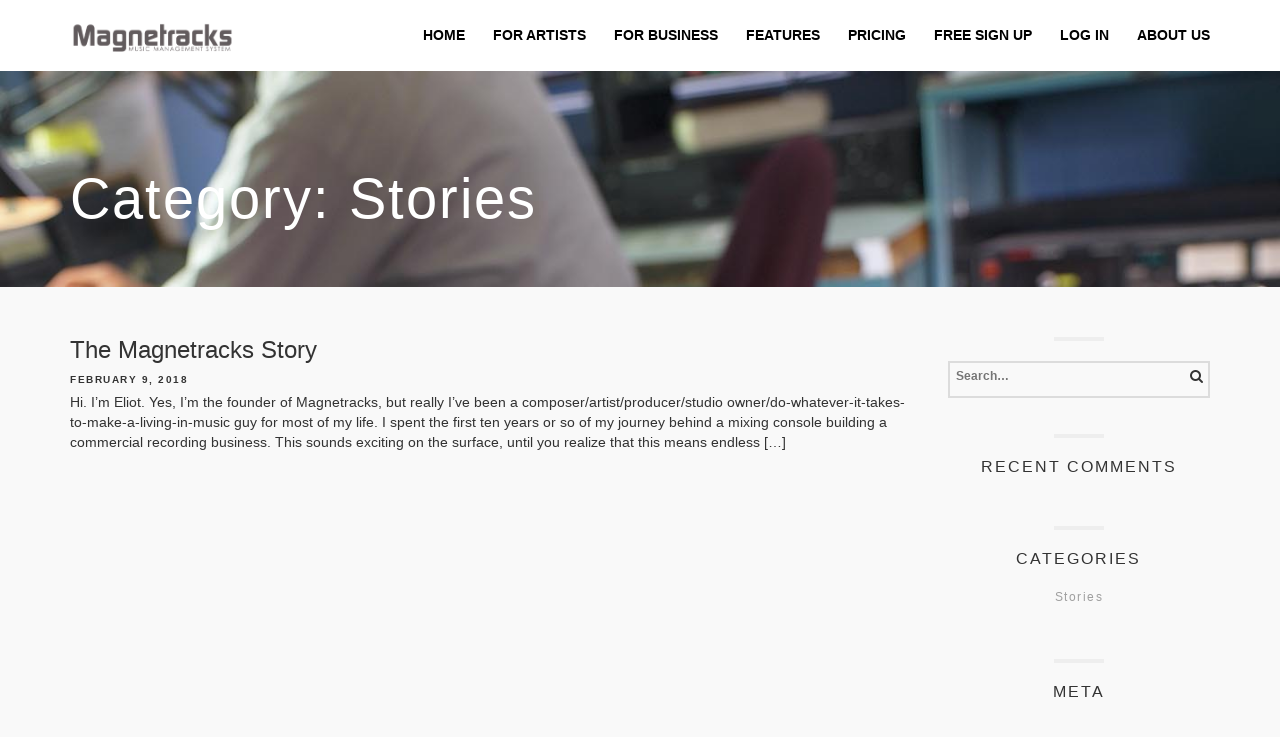

--- FILE ---
content_type: text/html; charset=UTF-8
request_url: http://www.magnetracks.com/category/stories/
body_size: 15808
content:
<!DOCTYPE html>
<html dir="ltr" lang="en-US"
	prefix="og: https://ogp.me/ns#"  class="no-js">
<head>
	<meta charset="UTF-8">
	<meta name="viewport" content="width=device-width">
    <meta http-equiv="X-UA-Compatible" content="IE=edge">
	<link rel="profile" href="http://gmpg.org/xfn/11">
	<link rel="pingback" href="http://www.magnetracks.com/xmlrpc.php">
	<title>Stories | Magnetracks</title>
		<style type="text/css">
					.heateor_sss_button_instagram span.heateor_sss_svg,a.heateor_sss_instagram span.heateor_sss_svg{background:radial-gradient(circle at 30% 107%,#fdf497 0,#fdf497 5%,#fd5949 45%,#d6249f 60%,#285aeb 90%)}
											.heateor_sss_horizontal_sharing .heateor_sss_svg,.heateor_sss_standard_follow_icons_container .heateor_sss_svg{
							color: #fff;
						border-width: 0px;
			border-style: solid;
			border-color: transparent;
		}
					.heateor_sss_horizontal_sharing .heateorSssTCBackground{
				color:#666;
			}
					.heateor_sss_horizontal_sharing span.heateor_sss_svg:hover,.heateor_sss_standard_follow_icons_container span.heateor_sss_svg:hover{
						border-color: transparent;
		}
		.heateor_sss_vertical_sharing span.heateor_sss_svg,.heateor_sss_floating_follow_icons_container span.heateor_sss_svg{
							color: #fff;
						border-width: 0px;
			border-style: solid;
			border-color: transparent;
		}
				.heateor_sss_vertical_sharing .heateorSssTCBackground{
			color:#666;
		}
						.heateor_sss_vertical_sharing span.heateor_sss_svg:hover,.heateor_sss_floating_follow_icons_container span.heateor_sss_svg:hover{
						border-color: transparent;
		}
		@media screen and (max-width:783px) {.heateor_sss_vertical_sharing{display:none!important}}div.heateor_sss_mobile_footer{display:none;}@media screen and (max-width:783px){div.heateor_sss_bottom_sharing .heateorSssTCBackground{background-color:white}div.heateor_sss_bottom_sharing{width:100%!important;left:0!important;}div.heateor_sss_bottom_sharing a{width:33.333333333333% !important;}div.heateor_sss_bottom_sharing .heateor_sss_svg{width: 100% !important;}div.heateor_sss_bottom_sharing div.heateorSssTotalShareCount{font-size:1em!important;line-height:28px!important}div.heateor_sss_bottom_sharing div.heateorSssTotalShareText{font-size:.7em!important;line-height:0px!important}div.heateor_sss_mobile_footer{display:block;height:40px;}.heateor_sss_bottom_sharing{padding:0!important;display:block!important;width:auto!important;bottom:-2px!important;top: auto!important;}.heateor_sss_bottom_sharing .heateor_sss_square_count{line-height:inherit;}.heateor_sss_bottom_sharing .heateorSssSharingArrow{display:none;}.heateor_sss_bottom_sharing .heateorSssTCBackground{margin-right:1.1em!important}}		</style>
		
		<!-- All in One SEO 4.3.4.1 - aioseo.com -->
		<meta name="robots" content="noindex, max-snippet:-1, max-image-preview:large, max-video-preview:-1" />
		<link rel="canonical" href="http://www.magnetracks.com/category/stories/" />
		<meta name="generator" content="All in One SEO (AIOSEO) 4.3.4.1 " />
		<meta name="google" content="nositelinkssearchbox" />
		<script type="application/ld+json" class="aioseo-schema">
			{"@context":"https:\/\/schema.org","@graph":[{"@type":"BreadcrumbList","@id":"http:\/\/www.magnetracks.com\/category\/stories\/#breadcrumblist","itemListElement":[{"@type":"ListItem","@id":"http:\/\/www.magnetracks.com\/#listItem","position":1,"item":{"@type":"WebPage","@id":"http:\/\/www.magnetracks.com\/","name":"Home","description":"Where music works.","url":"http:\/\/www.magnetracks.com\/"},"nextItem":"http:\/\/www.magnetracks.com\/category\/stories\/#listItem"},{"@type":"ListItem","@id":"http:\/\/www.magnetracks.com\/category\/stories\/#listItem","position":2,"item":{"@type":"WebPage","@id":"http:\/\/www.magnetracks.com\/category\/stories\/","name":"Stories","url":"http:\/\/www.magnetracks.com\/category\/stories\/"},"previousItem":"http:\/\/www.magnetracks.com\/#listItem"}]},{"@type":"CollectionPage","@id":"http:\/\/www.magnetracks.com\/category\/stories\/#collectionpage","url":"http:\/\/www.magnetracks.com\/category\/stories\/","name":"Stories | Magnetracks","inLanguage":"en-US","isPartOf":{"@id":"http:\/\/www.magnetracks.com\/#website"},"breadcrumb":{"@id":"http:\/\/www.magnetracks.com\/category\/stories\/#breadcrumblist"}},{"@type":"Organization","@id":"http:\/\/www.magnetracks.com\/#organization","name":"Magnetracks","url":"http:\/\/www.magnetracks.com\/","logo":{"@type":"ImageObject","url":"http:\/\/www.magnetracks.com\/wp-content\/uploads\/2017\/06\/cropped-black-copy.png","@id":"http:\/\/www.magnetracks.com\/#organizationLogo","width":1477,"height":448},"image":{"@id":"http:\/\/www.magnetracks.com\/#organizationLogo"}},{"@type":"WebSite","@id":"http:\/\/www.magnetracks.com\/#website","url":"http:\/\/www.magnetracks.com\/","name":"Magnetracks","description":"Where music works.","inLanguage":"en-US","publisher":{"@id":"http:\/\/www.magnetracks.com\/#organization"}}]}
		</script>
		<!-- All in One SEO -->

<link rel='dns-prefetch' href='//fonts.googleapis.com' />
<link rel="alternate" type="application/rss+xml" title="Magnetracks &raquo; Feed" href="http://www.magnetracks.com/feed/" />
<link rel="alternate" type="application/rss+xml" title="Magnetracks &raquo; Comments Feed" href="http://www.magnetracks.com/comments/feed/" />
<link rel="alternate" type="application/rss+xml" title="Magnetracks &raquo; Stories Category Feed" href="http://www.magnetracks.com/category/stories/feed/" />
<script type="text/javascript">
window._wpemojiSettings = {"baseUrl":"https:\/\/s.w.org\/images\/core\/emoji\/14.0.0\/72x72\/","ext":".png","svgUrl":"https:\/\/s.w.org\/images\/core\/emoji\/14.0.0\/svg\/","svgExt":".svg","source":{"concatemoji":"http:\/\/www.magnetracks.com\/wp-includes\/js\/wp-emoji-release.min.js?ver=6.2.8"}};
/*! This file is auto-generated */
!function(e,a,t){var n,r,o,i=a.createElement("canvas"),p=i.getContext&&i.getContext("2d");function s(e,t){p.clearRect(0,0,i.width,i.height),p.fillText(e,0,0);e=i.toDataURL();return p.clearRect(0,0,i.width,i.height),p.fillText(t,0,0),e===i.toDataURL()}function c(e){var t=a.createElement("script");t.src=e,t.defer=t.type="text/javascript",a.getElementsByTagName("head")[0].appendChild(t)}for(o=Array("flag","emoji"),t.supports={everything:!0,everythingExceptFlag:!0},r=0;r<o.length;r++)t.supports[o[r]]=function(e){if(p&&p.fillText)switch(p.textBaseline="top",p.font="600 32px Arial",e){case"flag":return s("\ud83c\udff3\ufe0f\u200d\u26a7\ufe0f","\ud83c\udff3\ufe0f\u200b\u26a7\ufe0f")?!1:!s("\ud83c\uddfa\ud83c\uddf3","\ud83c\uddfa\u200b\ud83c\uddf3")&&!s("\ud83c\udff4\udb40\udc67\udb40\udc62\udb40\udc65\udb40\udc6e\udb40\udc67\udb40\udc7f","\ud83c\udff4\u200b\udb40\udc67\u200b\udb40\udc62\u200b\udb40\udc65\u200b\udb40\udc6e\u200b\udb40\udc67\u200b\udb40\udc7f");case"emoji":return!s("\ud83e\udef1\ud83c\udffb\u200d\ud83e\udef2\ud83c\udfff","\ud83e\udef1\ud83c\udffb\u200b\ud83e\udef2\ud83c\udfff")}return!1}(o[r]),t.supports.everything=t.supports.everything&&t.supports[o[r]],"flag"!==o[r]&&(t.supports.everythingExceptFlag=t.supports.everythingExceptFlag&&t.supports[o[r]]);t.supports.everythingExceptFlag=t.supports.everythingExceptFlag&&!t.supports.flag,t.DOMReady=!1,t.readyCallback=function(){t.DOMReady=!0},t.supports.everything||(n=function(){t.readyCallback()},a.addEventListener?(a.addEventListener("DOMContentLoaded",n,!1),e.addEventListener("load",n,!1)):(e.attachEvent("onload",n),a.attachEvent("onreadystatechange",function(){"complete"===a.readyState&&t.readyCallback()})),(e=t.source||{}).concatemoji?c(e.concatemoji):e.wpemoji&&e.twemoji&&(c(e.twemoji),c(e.wpemoji)))}(window,document,window._wpemojiSettings);
</script>
<style type="text/css">
img.wp-smiley,
img.emoji {
	display: inline !important;
	border: none !important;
	box-shadow: none !important;
	height: 1em !important;
	width: 1em !important;
	margin: 0 0.07em !important;
	vertical-align: -0.1em !important;
	background: none !important;
	padding: 0 !important;
}
</style>
	<link rel='stylesheet' id='wp-block-library-css' href='http://www.magnetracks.com/wp-includes/css/dist/block-library/style.min.css?ver=6.2.8' type='text/css' media='all' />
<link rel='stylesheet' id='classic-theme-styles-css' href='http://www.magnetracks.com/wp-includes/css/classic-themes.min.css?ver=6.2.8' type='text/css' media='all' />
<style id='global-styles-inline-css' type='text/css'>
body{--wp--preset--color--black: #000000;--wp--preset--color--cyan-bluish-gray: #abb8c3;--wp--preset--color--white: #ffffff;--wp--preset--color--pale-pink: #f78da7;--wp--preset--color--vivid-red: #cf2e2e;--wp--preset--color--luminous-vivid-orange: #ff6900;--wp--preset--color--luminous-vivid-amber: #fcb900;--wp--preset--color--light-green-cyan: #7bdcb5;--wp--preset--color--vivid-green-cyan: #00d084;--wp--preset--color--pale-cyan-blue: #8ed1fc;--wp--preset--color--vivid-cyan-blue: #0693e3;--wp--preset--color--vivid-purple: #9b51e0;--wp--preset--gradient--vivid-cyan-blue-to-vivid-purple: linear-gradient(135deg,rgba(6,147,227,1) 0%,rgb(155,81,224) 100%);--wp--preset--gradient--light-green-cyan-to-vivid-green-cyan: linear-gradient(135deg,rgb(122,220,180) 0%,rgb(0,208,130) 100%);--wp--preset--gradient--luminous-vivid-amber-to-luminous-vivid-orange: linear-gradient(135deg,rgba(252,185,0,1) 0%,rgba(255,105,0,1) 100%);--wp--preset--gradient--luminous-vivid-orange-to-vivid-red: linear-gradient(135deg,rgba(255,105,0,1) 0%,rgb(207,46,46) 100%);--wp--preset--gradient--very-light-gray-to-cyan-bluish-gray: linear-gradient(135deg,rgb(238,238,238) 0%,rgb(169,184,195) 100%);--wp--preset--gradient--cool-to-warm-spectrum: linear-gradient(135deg,rgb(74,234,220) 0%,rgb(151,120,209) 20%,rgb(207,42,186) 40%,rgb(238,44,130) 60%,rgb(251,105,98) 80%,rgb(254,248,76) 100%);--wp--preset--gradient--blush-light-purple: linear-gradient(135deg,rgb(255,206,236) 0%,rgb(152,150,240) 100%);--wp--preset--gradient--blush-bordeaux: linear-gradient(135deg,rgb(254,205,165) 0%,rgb(254,45,45) 50%,rgb(107,0,62) 100%);--wp--preset--gradient--luminous-dusk: linear-gradient(135deg,rgb(255,203,112) 0%,rgb(199,81,192) 50%,rgb(65,88,208) 100%);--wp--preset--gradient--pale-ocean: linear-gradient(135deg,rgb(255,245,203) 0%,rgb(182,227,212) 50%,rgb(51,167,181) 100%);--wp--preset--gradient--electric-grass: linear-gradient(135deg,rgb(202,248,128) 0%,rgb(113,206,126) 100%);--wp--preset--gradient--midnight: linear-gradient(135deg,rgb(2,3,129) 0%,rgb(40,116,252) 100%);--wp--preset--duotone--dark-grayscale: url('#wp-duotone-dark-grayscale');--wp--preset--duotone--grayscale: url('#wp-duotone-grayscale');--wp--preset--duotone--purple-yellow: url('#wp-duotone-purple-yellow');--wp--preset--duotone--blue-red: url('#wp-duotone-blue-red');--wp--preset--duotone--midnight: url('#wp-duotone-midnight');--wp--preset--duotone--magenta-yellow: url('#wp-duotone-magenta-yellow');--wp--preset--duotone--purple-green: url('#wp-duotone-purple-green');--wp--preset--duotone--blue-orange: url('#wp-duotone-blue-orange');--wp--preset--font-size--small: 13px;--wp--preset--font-size--medium: 20px;--wp--preset--font-size--large: 36px;--wp--preset--font-size--x-large: 42px;--wp--preset--spacing--20: 0.44rem;--wp--preset--spacing--30: 0.67rem;--wp--preset--spacing--40: 1rem;--wp--preset--spacing--50: 1.5rem;--wp--preset--spacing--60: 2.25rem;--wp--preset--spacing--70: 3.38rem;--wp--preset--spacing--80: 5.06rem;--wp--preset--shadow--natural: 6px 6px 9px rgba(0, 0, 0, 0.2);--wp--preset--shadow--deep: 12px 12px 50px rgba(0, 0, 0, 0.4);--wp--preset--shadow--sharp: 6px 6px 0px rgba(0, 0, 0, 0.2);--wp--preset--shadow--outlined: 6px 6px 0px -3px rgba(255, 255, 255, 1), 6px 6px rgba(0, 0, 0, 1);--wp--preset--shadow--crisp: 6px 6px 0px rgba(0, 0, 0, 1);}:where(.is-layout-flex){gap: 0.5em;}body .is-layout-flow > .alignleft{float: left;margin-inline-start: 0;margin-inline-end: 2em;}body .is-layout-flow > .alignright{float: right;margin-inline-start: 2em;margin-inline-end: 0;}body .is-layout-flow > .aligncenter{margin-left: auto !important;margin-right: auto !important;}body .is-layout-constrained > .alignleft{float: left;margin-inline-start: 0;margin-inline-end: 2em;}body .is-layout-constrained > .alignright{float: right;margin-inline-start: 2em;margin-inline-end: 0;}body .is-layout-constrained > .aligncenter{margin-left: auto !important;margin-right: auto !important;}body .is-layout-constrained > :where(:not(.alignleft):not(.alignright):not(.alignfull)){max-width: var(--wp--style--global--content-size);margin-left: auto !important;margin-right: auto !important;}body .is-layout-constrained > .alignwide{max-width: var(--wp--style--global--wide-size);}body .is-layout-flex{display: flex;}body .is-layout-flex{flex-wrap: wrap;align-items: center;}body .is-layout-flex > *{margin: 0;}:where(.wp-block-columns.is-layout-flex){gap: 2em;}.has-black-color{color: var(--wp--preset--color--black) !important;}.has-cyan-bluish-gray-color{color: var(--wp--preset--color--cyan-bluish-gray) !important;}.has-white-color{color: var(--wp--preset--color--white) !important;}.has-pale-pink-color{color: var(--wp--preset--color--pale-pink) !important;}.has-vivid-red-color{color: var(--wp--preset--color--vivid-red) !important;}.has-luminous-vivid-orange-color{color: var(--wp--preset--color--luminous-vivid-orange) !important;}.has-luminous-vivid-amber-color{color: var(--wp--preset--color--luminous-vivid-amber) !important;}.has-light-green-cyan-color{color: var(--wp--preset--color--light-green-cyan) !important;}.has-vivid-green-cyan-color{color: var(--wp--preset--color--vivid-green-cyan) !important;}.has-pale-cyan-blue-color{color: var(--wp--preset--color--pale-cyan-blue) !important;}.has-vivid-cyan-blue-color{color: var(--wp--preset--color--vivid-cyan-blue) !important;}.has-vivid-purple-color{color: var(--wp--preset--color--vivid-purple) !important;}.has-black-background-color{background-color: var(--wp--preset--color--black) !important;}.has-cyan-bluish-gray-background-color{background-color: var(--wp--preset--color--cyan-bluish-gray) !important;}.has-white-background-color{background-color: var(--wp--preset--color--white) !important;}.has-pale-pink-background-color{background-color: var(--wp--preset--color--pale-pink) !important;}.has-vivid-red-background-color{background-color: var(--wp--preset--color--vivid-red) !important;}.has-luminous-vivid-orange-background-color{background-color: var(--wp--preset--color--luminous-vivid-orange) !important;}.has-luminous-vivid-amber-background-color{background-color: var(--wp--preset--color--luminous-vivid-amber) !important;}.has-light-green-cyan-background-color{background-color: var(--wp--preset--color--light-green-cyan) !important;}.has-vivid-green-cyan-background-color{background-color: var(--wp--preset--color--vivid-green-cyan) !important;}.has-pale-cyan-blue-background-color{background-color: var(--wp--preset--color--pale-cyan-blue) !important;}.has-vivid-cyan-blue-background-color{background-color: var(--wp--preset--color--vivid-cyan-blue) !important;}.has-vivid-purple-background-color{background-color: var(--wp--preset--color--vivid-purple) !important;}.has-black-border-color{border-color: var(--wp--preset--color--black) !important;}.has-cyan-bluish-gray-border-color{border-color: var(--wp--preset--color--cyan-bluish-gray) !important;}.has-white-border-color{border-color: var(--wp--preset--color--white) !important;}.has-pale-pink-border-color{border-color: var(--wp--preset--color--pale-pink) !important;}.has-vivid-red-border-color{border-color: var(--wp--preset--color--vivid-red) !important;}.has-luminous-vivid-orange-border-color{border-color: var(--wp--preset--color--luminous-vivid-orange) !important;}.has-luminous-vivid-amber-border-color{border-color: var(--wp--preset--color--luminous-vivid-amber) !important;}.has-light-green-cyan-border-color{border-color: var(--wp--preset--color--light-green-cyan) !important;}.has-vivid-green-cyan-border-color{border-color: var(--wp--preset--color--vivid-green-cyan) !important;}.has-pale-cyan-blue-border-color{border-color: var(--wp--preset--color--pale-cyan-blue) !important;}.has-vivid-cyan-blue-border-color{border-color: var(--wp--preset--color--vivid-cyan-blue) !important;}.has-vivid-purple-border-color{border-color: var(--wp--preset--color--vivid-purple) !important;}.has-vivid-cyan-blue-to-vivid-purple-gradient-background{background: var(--wp--preset--gradient--vivid-cyan-blue-to-vivid-purple) !important;}.has-light-green-cyan-to-vivid-green-cyan-gradient-background{background: var(--wp--preset--gradient--light-green-cyan-to-vivid-green-cyan) !important;}.has-luminous-vivid-amber-to-luminous-vivid-orange-gradient-background{background: var(--wp--preset--gradient--luminous-vivid-amber-to-luminous-vivid-orange) !important;}.has-luminous-vivid-orange-to-vivid-red-gradient-background{background: var(--wp--preset--gradient--luminous-vivid-orange-to-vivid-red) !important;}.has-very-light-gray-to-cyan-bluish-gray-gradient-background{background: var(--wp--preset--gradient--very-light-gray-to-cyan-bluish-gray) !important;}.has-cool-to-warm-spectrum-gradient-background{background: var(--wp--preset--gradient--cool-to-warm-spectrum) !important;}.has-blush-light-purple-gradient-background{background: var(--wp--preset--gradient--blush-light-purple) !important;}.has-blush-bordeaux-gradient-background{background: var(--wp--preset--gradient--blush-bordeaux) !important;}.has-luminous-dusk-gradient-background{background: var(--wp--preset--gradient--luminous-dusk) !important;}.has-pale-ocean-gradient-background{background: var(--wp--preset--gradient--pale-ocean) !important;}.has-electric-grass-gradient-background{background: var(--wp--preset--gradient--electric-grass) !important;}.has-midnight-gradient-background{background: var(--wp--preset--gradient--midnight) !important;}.has-small-font-size{font-size: var(--wp--preset--font-size--small) !important;}.has-medium-font-size{font-size: var(--wp--preset--font-size--medium) !important;}.has-large-font-size{font-size: var(--wp--preset--font-size--large) !important;}.has-x-large-font-size{font-size: var(--wp--preset--font-size--x-large) !important;}
.wp-block-navigation a:where(:not(.wp-element-button)){color: inherit;}
:where(.wp-block-columns.is-layout-flex){gap: 2em;}
.wp-block-pullquote{font-size: 1.5em;line-height: 1.6;}
</style>
<link rel='stylesheet' id='wonderplugin-carousel-engine-css-css' href='http://www.magnetracks.com/wp-content/plugins/wonderplugin-carousel-trial/engine/wonderplugincarouselengine.css?ver=16.9' type='text/css' media='all' />
<link rel='stylesheet' id='peony-style-css' href='http://www.magnetracks.com/wp-content/themes/peony-pro/style.css?ver=6.2.8' type='text/css' media='all' />
<style id='peony-style-inline-css' type='text/css'>
.site-nav > h1,
		.site-name,
		.site-tagline {
			display: none;
		}

		.site-nav{

		padding-top: 60px;}
a.site-nav-toggle{display:block;}

				.normal-site-nav{display:none;}
@media screen and (min-width: 970px){

				a.site-nav-toggle{display:none !important;}

				.normal-site-nav{display:block;}

				}
.normal-site-nav ul ul{width:150px;}header#header{
background-color:;}
header#header .site-nav{
background-color:;}
.post-wrap,.page-content{
background-color:;}
.page-title-bar{
background-color:#f5f5f5;}
.footer-widget-area{
background-color:#252525;}
.footer-info-area{
background-color:#000000;}
.footer-info-area,.footer-info-area p,.footer-info-area a{
color:#ffffff;}
.scroll-to-top {
background-color: rgba(255,255,255,.2);}
body .page-title,body .page-title h1{
color:#ffffff;}
.breadcrumb-nav ,.breadcrumb-nav span{
color:#333333;}
.breadcrumb-nav a{
color:#333333;}
.entry-content,entry-content p,entry-content span{
color:;}
.entry-content a{
color:;}
body .entry-content h1,
	body .entry-content h2,
	body .entry-content h3,
	body .entry-content h4,
	body .entry-content h5{
color:#333333 ;}
.site-nav-toggle i{
color:#a0a0a0;}
a.site-nav-toggle{
border: 1px solid #a0a0a0;}
header nav li a span,header nav li a{
color:#000000;}
header nav li a span:hover,header nav li a:hover{
color:#027c04;}
.page-title-bar{
		padding-top:100px;
		padding-bottom:60px;
		}.page-title-bar{
background-image: url(http://www.magnetracks.com/wp-content/uploads/2017/06/login_background_3.jpg);
-webkit-background-size: cover;
								-moz-background-size: cover;
								-o-background-size: cover;
								background-size: cover;
background-position:top left;}
.footer-widget-area{
		padding-top:60px;
		padding-bottom:40px;
		}body,body p{
		font-family:'Trebuchet MS', Helvetica, sans-serif;
		}
.site-nav a,.site-nav span{
		font-family:Verdana, Geneva, sans-serif;
		}
h1,h2,h3,h4,h5,h6{
		font-family:;
		}
body{ font-size:16px}#menu-main > li > a > span{ font-size:14px}#menu-main li li a span{ font-size:14px}.breadcrumb-nav span,.breadcrumb-nav a{ font-size:14px}.post-wrap .widget-area .widget-title{ font-size:16px}.footer-widget-area .widget-title{ font-size:16px}h1{ font-size:36px}h2{ font-size:30px}h3{ font-size:24px}h4{ font-size:20px}h5{ font-size:18px}h6{ font-size:16px}.site-tagline{ font-size:16px}.page-title h1{ font-size:56px}.page-title h3{ font-size:0px}.post-pagination li a{ font-size:14px}
		.peony .text-primary {
	color: #69b738;
	}
	.entry-category {
    color: #69b738;
}

.entry-meta a:hover,
.entry-footer a:hover {
    color: #69b738;
}
	.peony .text-muted {
		color: #777;
	}
	
	.peony .text-light {
		color: #fff;
	}
	
	.peony a:active,
	.peony a:hover {
		color: #69b738;
	}
	
	.peony mark,
	.peony ins {
		background: #69b738;
	}
	
	.peony ::selection {
		background: #69b738;
	}
	
	.peony ::-moz-selection {
		background: #69b738;
	}
	
	.peony .btn-normal,
	.peony .mpl-btn-normal,
	.peony .mpl-contact-form input[type="submit"],
	.peony .comment-form input[type="submit"] {
		background-color: #69b738;
	}
	
	.peony .btn-normal:hover,
	.peony .mpl-btn-normal:hover,
	.peony .mpl-contact-form input[type="submit"]:hover,
	.peony .comment-form input[type="submit"]:hover {
		background-color: #69b738;
	}
	
	.peony .mpl-gallery-item-overlay a {
		color: #69b738;
	}
	
	.peony .img-box .img-overlay-icons i {
		background-color: #69b738;
	}
	
	.peony .mpl-person:hover .img-box {
		border-color: #69b738;
	}
	
	.peony .mpl-contact.style5 .mpl-contact-info {
		background-color: #69b738;
	}
	
	.peony .mpl-pricing-box.featured .panel-title,
	.peony .mpl-pricing-box.featured .pricing-tag {
		color: #69b738;
	}
	
	.peony .mpl-contact-form .form-control:focus,
	.peony .mpl-contact.style5 .mpl-contact-form .form-control:focus {
		border-color: #69b738;
	}
	
	.peony .entry-meta a:hover {
		color: #69b738;
	}
	
	.peony .mpl-blog-grid h3.entry-title a:hover {
		color: #69b738;
	}
	
	header.overlay .normal-site-nav > ul > li.current-menu-item > a,
	.normal-site-nav > ul > li.current-menu-item > a,
	.normal-site-nav .current-menu-item a,
	.peony .normal-site-nav > ul > li > a:hover,
	.peony .normal-site-nav > ul > li.active > a,
	.peony .normal-site-nav > ul > li.current > a{
		color: #69b738;
	}
	
	.peony .mpl-skill .progress-bar,
	.peony .mpl-progress-num {
		background-color: #69b738;
	}
	
	.woocommerce .star-rating {
		color: #69b738;
	}
	
	.woocommerce #respond input#submit,
	.woocommerce a.button,
	.woocommerce button.button,
	.woocommerce input.button,
	.woocommerce #respond input#submit.alt,
	.woocommerce a.button.alt,
	.woocommerce button.button.alt,
	.woocommerce input.button.alt {
		background-color: #69b738;
	}
	.woocommerce #respond input#submit:hover,
	.woocommerce a.button:hover,
	.woocommerce button.button:hover,
	.woocommerce input.button:hover,
	.woocommerce #respond input#submit.alt:hover,
	.woocommerce a.button.alt:hover,
	.woocommerce button.button.alt:hover,
	.woocommerce input.button.alt:hover {
		background-color: #69b738;
	}
	.normal-site-nav.style2 > ul > li > a:hover span,
	.normal-site-nav.style2 > ul > li.active > a span ,
	.normal-site-nav.style2 > ul > li.current > a span{
		border-bottom-color: #69b738;
	}
	
	.normal-site-nav.style3 > ul > li > a:hover span,
	.normal-site-nav.style3 > ul > li.active > a span,
	.normal-site-nav.style3 > ul > li.current > a span{
		border-color: #69b738;
	}
	
	.normal-site-nav.style4 > ul > li > a:hover span,
	.normal-site-nav.style4 > ul > li.active > a span ,
	.normal-site-nav.style4 > ul > li.current > a span{
		background-color: #69b738;
	}
	.yith-wcwl-wishlistexistsbrowse a,
	.yith-wcwl-wishlistaddedbrowse a {
	color: #69b738 !important;
	}
</style>
<link rel='stylesheet' id='peony-header-css' href='http://www.magnetracks.com/wp-content/themes/peony-pro/css/header.css?ver=6.2.8' type='text/css' media='' />
<style id='peony-header-inline-css' type='text/css'>
.top-wrap .near-logo-left{
padding: 0px 0px 0px 0px;
}
.top-wrap .near-logo-right{
padding: 0px 0px 0px 0px;
}
.mpl-top-bar{
padding-top:8px;padding-bottom:8px;}
.mpl-top-bar,.mpl-top-bar a,.mpl-top-bar span,.mpl-top-bar .mpl-f-microwidget,.mpl-top-bar .mpl-search-label:before{
font-size:13px !important;}
.top-wrap .mpl-header:not(.mpl-side-header){
-webkit-background-size:cover;
-moz-background-size:cover;
-o-background-size:cover;
background-size:cover;
}
.top-wrap .mpl-header:not(.mpl-side-header){
background-attachment: fixed;
}
.mpl-menu-toggle .mpl-toggle-icon,.mpl-close-toggle{
border-radius: 0px;
}
.top-wrap .mpl-side-header{
-webkit-background-size:cover;
-moz-background-size:cover;
-o-background-size:cover;
background-size:cover;
}
.mpl-header .mpl-main-nav > li > a{
font-size: 16px;
}
.mpl-header .mpl-main-nav > li.menu-item-has-children > a:after{
padding-left: 6px; font-family: FontAwesome;content: "\f105";}
.mpl-header .mpl-main-nav > li li a{
font-size: 16px;
}
.mpl-header .mpl-main-nav > li li.menu-item-has-children > a:after{
padding-left: 6px; font-family: FontAwesome;content: "\f105";}
.mpl-main-nav .sub-menu li a, .mpl-mobile-main-nav .sub-menu li a, .mpl-micronav .sub-menu li a{padding:8px 10px 8px 10px;}
.mpl-main-nav .sub-menu li a, .mpl-mobile-main-nav .sub-menu li a, .mpl-micronav .sub-menu li a{margin:0px 0px 0px 0px;}
.mpl-header .near-menu,.mpl-header .near-menu i,.mpl-header .near-menu a,.mpl-header .near-menu span{
font-size: 13px;
}
.mpl-header .near-logo-left,.mpl-header .near-logo-right{
font-size: 13px;
}
.mpl-side-header-overlay {display:none;}.mpl-mobile-side-header li a span{
font-size: 16px;
}
@media screen and (min-width: 1040px) {
					.hide-on-desktop {
						display: none;
					  }
				}@media screen and (max-width: 1040px) {
					.mpl-header:not(.mpl-side-header) .mpl-main-header {
						display: none;
					}
					.mpl-mobile-main-header {
						display: -webkit-flex;
						display: -moz-flex;
						display: -ms-flexbox;
						display: -ms-flex;
						display: flex;
					}
				}@media screen and (max-width: 1040px) and (min-width: 800px) {
						
						.hide-on-first-switch,
						.mpl-mobile-main-header .hide-on-first-switch {
						  display: none;
						}
											  
						.in-menu-first-switch {
						  display: none;
						}
					.mpl-mobile-main-header{
						height:60px;
						}
					 .tablet-logoright-toggleleft .mpl-mobile-main-header .mpl-logo {
					  -webkit-order: 3;
					  -moz-order: 3;
					  -ms-flex-order: 3;
					  order: 3;
				  }
				  .tablet-logoright-toggleleft .mpl-mobile-main-header .mpl-menu-toggle {
					  -webkit-order: 1;
					  -moz-order: 1;
					  -ms-flex-order: 1;
					  order: 1;
				  }
				  .tablet-logoright-toggleleft .mpl-mobile-main-header .mpl-f-microwidgets {
					  -webkit-order: 2;
					  -moz-order: 2;
					  -ms-flex-order: 2;
					  order: 2;
					  -webkit-flex-grow: 10;
					  -moz-flex-grow: 10;
					  -ms-flex-positive: 10;
					  -ms-flex-grow: 10;
					  flex-grow: 10;
					  padding-left: 40px;
				  }
			  
				  .tablet-logocenter-toggleleft .mpl-mobile-main-header .mpl-logo {
					  -webkit-order: 1;
					  -moz-order: 1;
					  -ms-flex-order: 1;
					  order: 1;
				  }
				  .tablet-logocenter-toggleleft .mpl-mobile-main-header .mpl-menu-toggle {
					  -webkit-flex: 1 1 0%;
					  -moz-flex: 1 1 0%;
					  -ms-flex: 1 1 0%;
					  flex: 1 1 0%;
				  }
				  .tablet-logocenter-toggleleft .mpl-mobile-main-header .mpl-f-microwidgets {
					  -webkit-flex: 1 1 0%;
					  -moz-flex: 1 1 0%;
					  -ms-flex: 1 1 0%;
					  flex: 1 1 0%;
					  -webkit-flex-flow: row wrap;
					  -moz-flex-flow: row wrap;
					  -ms-flex-flow: row wrap;
					  flex-flow: row wrap;
					  -webkit-justify-content: flex-end;
					  -moz-justify-content: flex-end;
					  -ms-flex-pack: flex-end;
					  -ms-justify-content: flex-end;
					  justify-content: flex-end;
					  -ms-flex-pack: end;
					  -webkit-order: 2;
					  -moz-order: 2;
					  -ms-flex-order: 2;
					  order: 2;
				  }
			  
				  .tablet-logoleft-toggleright .mpl-mobile-main-header .mpl-logo {
					  -webkit-order: 1;
					  -moz-order: 1;
					  -ms-flex-order: 1;
					  order: 1;
				  }
				  .tablet-logoleft-toggleright .mpl-mobile-main-header .mpl-menu-toggle {
					  -webkit-order: 3;
					  -moz-order: 3;
					  -ms-flex-order: 3;
					  order: 3;
				  }
				  .tablet-logoleft-toggleright .mpl-mobile-main-header .mpl-f-microwidgets {
					  -webkit-order: 2;
					  -moz-order: 2;
					  -ms-flex-order: 2;
					  order: 2;
					  -webkit-flex-grow: 10;
					  -moz-flex-grow: 10;
					  -ms-flex-positive: 10;
					  -ms-flex-grow: 10;
					  flex-grow: 10;
					  padding-right: 40px;
					  -webkit-justify-content: flex-end;
					  -moz-justify-content: flex-end;
					  -ms-flex-pack: flex-end;
					  -ms-justify-content: flex-end;
					  justify-content: flex-end;
					  -ms-flex-pack: end;
				  }
			  
				  .tablet-logocenter-toggleright .mpl-mobile-main-header .mpl-logo {
					  -webkit-order: 1;
					  -moz-order: 1;
					  -ms-flex-order: 1;
					  order: 1;
				  }
				  .tablet-logocenter-toggleright .mpl-mobile-main-header .mpl-menu-toggle {
					  -webkit-flex: 1 1 0%;
					  -moz-flex: 1 1 0%;
					  -ms-flex: 1 1 0%;
					  flex: 1 1 0%;
					  -webkit-flex-flow: row wrap;
					  -moz-flex-flow: row wrap;
					  -ms-flex-flow: row wrap;
					  flex-flow: row wrap;
					  -webkit-justify-content: flex-end;
					  -moz-justify-content: flex-end;
					  -ms-flex-pack: flex-end;
					  -ms-justify-content: flex-end;
					  justify-content: flex-end;
					  -ms-flex-pack: end;
					  -webkit-order: 2;
					  -moz-order: 2;
					  -ms-flex-order: 2;
					  order: 2;
				  }
				  .tablet-logocenter-toggleright .mpl-mobile-main-header .mpl-f-microwidgets {
					  -webkit-flex: 1 1 0%;
					  -moz-flex: 1 1 0%;
					  -ms-flex: 1 1 0%;
					  flex: 1 1 0%;
				  }}@media screen and (max-width: 799px) {
					.mpl-mobile-main-header{
						height:60px;
						}
					.mpl-top-bar {
						display: none;
					}
					.phone-logoright-toggleleft .mpl-mobile-main-header .mpl-logo {
						-webkit-order: 3;
						-moz-order: 3;
						-ms-flex-order: 3;
						order: 3;
					}
					.phone-logoright-toggleleft .mpl-mobile-main-header .mpl-menu-toggle {
						-webkit-order: 1;
						-moz-order: 1;
						-ms-flex-order: 1;
						order: 1;
					}
					.phone-logoright-toggleleft .mpl-mobile-main-header .mpl-f-microwidgets {
						-webkit-order: 2;
						-moz-order: 2;
						-ms-flex-order: 2;
						order: 2;
						-webkit-flex-grow: 10;
						-moz-flex-grow: 10;
						-ms-flex-positive: 10;
						-ms-flex-grow: 10;
						flex-grow: 10;
						padding-left: 40px;
					}
				
					.phone-logocenter-toggleleft .mpl-mobile-main-header .mpl-logo {
						-webkit-order: 1;
						-moz-order: 1;
						-ms-flex-order: 1;
						order: 1;
					}
					.mobile-logocenter-toggleleft .mpl-mobile-main-header .mpl-menu-toggle {
						-webkit-flex: 1 1 0%;
						-moz-flex: 1 1 0%;
						-ms-flex: 1 1 0%;
						flex: 1 1 0%;
					}
					.phone-logocenter-toggleleft .mpl-mobile-main-header .mpl-f-microwidgets {
						-webkit-flex: 1 1 0%;
						-moz-flex: 1 1 0%;
						-ms-flex: 1 1 0%;
						flex: 1 1 0%;
						-webkit-flex-flow: row wrap;
						-moz-flex-flow: row wrap;
						-ms-flex-flow: row wrap;
						flex-flow: row wrap;
						-webkit-justify-content: flex-end;
						-moz-justify-content: flex-end;
						-ms-flex-pack: flex-end;
						-ms-justify-content: flex-end;
						justify-content: flex-end;
						-ms-flex-pack: end;
						-webkit-order: 2;
						-moz-order: 2;
						-ms-flex-order: 2;
						order: 2;
					}
				
					.phone-logoleft-toggleright .mpl-mobile-main-header .mpl-logo {
						-webkit-order: 1;
						-moz-order: 1;
						-ms-flex-order: 1;
						order: 1;
					}
					.phone-logoleft-toggleright .mpl-mobile-main-header .mpl-menu-toggle {
						-webkit-order: 3;
						-moz-order: 3;
						-ms-flex-order: 3;
						order: 3;
					}
					.phone-logoleft-toggleright .mpl-mobile-main-header .mpl-f-microwidgets {
						-webkit-order: 2;
						-moz-order: 2;
						-ms-flex-order: 2;
						order: 2;
						-webkit-flex-grow: 10;
						-moz-flex-grow: 10;
						-ms-flex-positive: 10;
						-ms-flex-grow: 10;
						flex-grow: 10;
						padding-right: 40px;
						-webkit-justify-content: flex-end;
						-moz-justify-content: flex-end;
						-ms-flex-pack: flex-end;
						-ms-justify-content: flex-end;
						justify-content: flex-end;
						-ms-flex-pack: end;
					}
				
					.phone-logocenter-toggleright .mpl-mobile-main-header .mpl-logo {
						-webkit-order: 1;
						-moz-order: 1;
						-ms-flex-order: 1;
						order: 1;
					}
					.phone-logocenter-toggleright .mpl-mobile-main-header .mpl-menu-toggle {
						-webkit-flex: 1 1 0%;
						-moz-flex: 1 1 0%;
						-ms-flex: 1 1 0%;
						flex: 1 1 0%;
						-webkit-flex-flow: row wrap;
						-moz-flex-flow: row wrap;
						-ms-flex-flow: row wrap;
						flex-flow: row wrap;
						-webkit-justify-content: flex-end;
						-moz-justify-content: flex-end;
						-ms-flex-pack: flex-end;
						-ms-justify-content: flex-end;
						justify-content: flex-end;
						-ms-flex-pack: end;
						-webkit-order: 2;
						-moz-order: 2;
						-ms-flex-order: 2;
						order: 2;
					}
					.phone-logocenter-toggleright .mpl-mobile-main-header .mpl-f-microwidgets {
						-webkit-flex: 1 1 0%;
						-moz-flex: 1 1 0%;
						-ms-flex: 1 1 0%;
						flex: 1 1 0%;
					}}
</style>
<link rel='stylesheet' id='peony-header-custom-css' href='http://www.magnetracks.com/wp-content/themes/peony-pro/css/header-custom.css?ver=6.2.8' type='text/css' media='' />
<link rel='stylesheet' id='peony-google-fonts-css' href='//fonts.googleapis.com/css?family=Open+Sans%3A300%2C400%2C700%7CLobster%3A400%2C700%7CPalanquin+Dark%3A400%2C70&#038;ver=6.2.8' type='text/css' media='' />
<link rel='stylesheet' id='bootstrap-css' href='http://www.magnetracks.com/wp-content/themes/peony-pro/plugins/bootstrap/css/bootstrap.css?ver=6.2.8' type='text/css' media='' />
<link rel='stylesheet' id='font-awesome-css' href='http://www.magnetracks.com/wp-content/themes/peony-pro/plugins/font-awesome/css/font-awesome.css?ver=6.2.8' type='text/css' media='' />
<link rel='stylesheet' id='owl-carousel-css' href='http://www.magnetracks.com/wp-content/themes/peony-pro/plugins/owl-carousel/assets/owl.carousel.css?ver=6.2.8' type='text/css' media='' />
<link rel='stylesheet' id='owl-theme-default-css' href='http://www.magnetracks.com/wp-content/themes/peony-pro/plugins/owl-carousel/assets/owl.theme.default.css?ver=6.2.8' type='text/css' media='' />
<link rel='stylesheet' id='prettyphoto-css' href='http://www.magnetracks.com/wp-content/themes/peony-pro/plugins/jquery-prettyPhoto/prettyPhoto.css?ver=6.2.8' type='text/css' media='' />
<link rel='stylesheet' id='peony-bbpress-css' href='http://www.magnetracks.com/wp-content/themes/peony-pro/css/bbpress.css?ver=6.2.8' type='text/css' media='' />
<link rel='stylesheet' id='peony-woocommerce-css' href='http://www.magnetracks.com/wp-content/themes/peony-pro/css/woocommerce.css?ver=6.2.8' type='text/css' media='' />
<link rel='stylesheet' id='component-css' href='http://www.magnetracks.com/wp-content/themes/peony-pro/css/component.css?ver=6.2.8' type='text/css' media='' />
<link rel='stylesheet' id='heateor_sss_frontend_css-css' href='http://www.magnetracks.com/wp-content/plugins/sassy-social-share/public/css/sassy-social-share-public.css?ver=3.3.49' type='text/css' media='all' />
<link rel='stylesheet' id='popup-maker-site-css' href='http://www.magnetracks.com/wp-content/plugins/popup-maker/assets/css/pum-site.min.css?ver=1.18.1' type='text/css' media='all' />
<style id='popup-maker-site-inline-css' type='text/css'>
/* Popup Google Fonts */
@import url('//fonts.googleapis.com/css?family=Titillium Web|Acme');

/* Popup Theme 807: Content Only - For use with page builders or block editor */
.pum-theme-807, .pum-theme-content-only { background-color: rgba( 0, 0, 0, 0.70 ) } 
.pum-theme-807 .pum-container, .pum-theme-content-only .pum-container { padding: 0px; border-radius: 0px; border: 1px none #000000; box-shadow: 0px 0px 0px 0px rgba( 2, 2, 2, 0.00 ) } 
.pum-theme-807 .pum-title, .pum-theme-content-only .pum-title { color: #000000; text-align: left; text-shadow: 0px 0px 0px rgba( 2, 2, 2, 0.23 ); font-family: inherit; font-weight: 400; font-size: 32px; line-height: 36px } 
.pum-theme-807 .pum-content, .pum-theme-content-only .pum-content { color: #8c8c8c; font-family: inherit; font-weight: 400 } 
.pum-theme-807 .pum-content + .pum-close, .pum-theme-content-only .pum-content + .pum-close { position: absolute; height: 18px; width: 18px; left: auto; right: 7px; bottom: auto; top: 7px; padding: 0px; color: #000000; font-family: inherit; font-weight: 700; font-size: 20px; line-height: 20px; border: 1px none #ffffff; border-radius: 15px; box-shadow: 0px 0px 0px 0px rgba( 2, 2, 2, 0.00 ); text-shadow: 0px 0px 0px rgba( 0, 0, 0, 0.00 ); background-color: rgba( 255, 255, 255, 0.00 ) } 

/* Popup Theme 806: Floating Bar - Soft Blue */
.pum-theme-806, .pum-theme-floating-bar { background-color: rgba( 255, 255, 255, 0.00 ) } 
.pum-theme-806 .pum-container, .pum-theme-floating-bar .pum-container { padding: 8px; border-radius: 0px; border: 1px none #000000; box-shadow: 1px 1px 3px 0px rgba( 2, 2, 2, 0.23 ); background-color: rgba( 238, 246, 252, 1.00 ) } 
.pum-theme-806 .pum-title, .pum-theme-floating-bar .pum-title { color: #505050; text-align: left; text-shadow: 0px 0px 0px rgba( 2, 2, 2, 0.23 ); font-family: inherit; font-weight: 400; font-size: 32px; line-height: 36px } 
.pum-theme-806 .pum-content, .pum-theme-floating-bar .pum-content { color: #505050; font-family: inherit; font-weight: 400 } 
.pum-theme-806 .pum-content + .pum-close, .pum-theme-floating-bar .pum-content + .pum-close { position: absolute; height: 18px; width: 18px; left: auto; right: 5px; bottom: auto; top: 50%; padding: 0px; color: #505050; font-family: Sans-Serif; font-weight: 700; font-size: 15px; line-height: 18px; border: 1px solid #505050; border-radius: 15px; box-shadow: 0px 0px 0px 0px rgba( 2, 2, 2, 0.00 ); text-shadow: 0px 0px 0px rgba( 0, 0, 0, 0.00 ); background-color: rgba( 255, 255, 255, 0.00 ); transform: translate(0, -50%) } 

/* Popup Theme 432: Magnetracks Theme */
.pum-theme-432, .pum-theme-default-theme { background-color: rgba( 0, 0, 0, 0.53 ) } 
.pum-theme-432 .pum-container, .pum-theme-default-theme .pum-container { padding: 15px; border-radius: 16px; border: 1px none #9e9e9e; box-shadow: 0px 0px 0px 0px rgba( 255, 255, 255, 0.00 ); background-color: rgba( 255, 255, 255, 0.00 ) } 
.pum-theme-432 .pum-title, .pum-theme-default-theme .pum-title { color: #282828; text-align: left; text-shadow: 0px 0px 0px rgba( 2, 2, 2, 1.00 ); font-family: Titillium Web; font-size: 32px; line-height: 36px } 
.pum-theme-432 .pum-content, .pum-theme-default-theme .pum-content { color: #8c8c8c; font-family: inherit } 
.pum-theme-432 .pum-content + .pum-close, .pum-theme-default-theme .pum-content + .pum-close { position: absolute; height: auto; width: auto; left: auto; right: 50px; bottom: auto; top: 48px; padding: 10px; color: #919191; font-family: inherit; font-size: 15px; line-height: 14px; border: 1px none #bfbfbf; border-radius: 0px; box-shadow: 0px 0px 0px 0px rgba( 2, 2, 2, 1.00 ); text-shadow: 0px 0px 0px rgba( 0, 0, 0, 0.23 ) } 

/* Popup Theme 435: Hello Box */
.pum-theme-435, .pum-theme-hello-box { background-color: rgba( 0, 0, 0, 0.66 ) } 
.pum-theme-435 .pum-container, .pum-theme-hello-box .pum-container { padding: 20px; border-radius: 7px; border: 2px solid #383838; box-shadow: 0px 0px 0px 0px rgba( 2, 2, 2, 0.00 ); background-color: rgba( 255, 255, 255, 0.75 ) } 
.pum-theme-435 .pum-title, .pum-theme-hello-box .pum-title { color: #2d2d2d; text-align: left; text-shadow: 0px 0px 0px rgba( 2, 2, 2, 0.23 ); font-family: Titillium Web; font-size: 22px; line-height: 36px } 
.pum-theme-435 .pum-content, .pum-theme-hello-box .pum-content { color: #2d2d2d; font-family: inherit } 
.pum-theme-435 .pum-content + .pum-close, .pum-theme-hello-box .pum-content + .pum-close { position: absolute; height: auto; width: auto; left: auto; right: 8px; bottom: auto; top: 8px; padding: 0px; color: #2d2d2d; font-family: inherit; font-size: 32px; line-height: 28px; border: 1px none #ffffff; border-radius: 28px; box-shadow: 0px 0px 0px 0px rgba( 2, 2, 2, 0.23 ); text-shadow: 0px 0px 0px rgba( 0, 0, 0, 0.23 ); background-color: rgba( 255, 255, 255, 1.00 ) } 

/* Popup Theme 436: Cutting Edge */
.pum-theme-436, .pum-theme-cutting-edge { background-color: rgba( 0, 0, 0, 0.50 ) } 
.pum-theme-436 .pum-container, .pum-theme-cutting-edge .pum-container { padding: 25px; border-radius: 9px; border: 2px solid #686868; box-shadow: 0px 10px 25px 0px rgba( 2, 2, 2, 0.50 ); background-color: rgba( 224, 224, 224, 1.00 ) } 
.pum-theme-436 .pum-title, .pum-theme-cutting-edge .pum-title { color: #000000; text-align: left; text-shadow: 0px 0px 0px rgba( 132, 132, 132, 0.17 ); font-family: Titillium Web; font-size: 32px; line-height: 28px } 
.pum-theme-436 .pum-content, .pum-theme-cutting-edge .pum-content { color: #ffffff; font-family: Titillium Web } 
.pum-theme-436 .pum-content + .pum-close, .pum-theme-cutting-edge .pum-content + .pum-close { position: absolute; height: 20px; width: 20px; left: auto; right: 4px; bottom: auto; top: 4px; padding: 0px; color: #8c8c8c; font-family: inherit; font-size: 24px; line-height: 24px; border: 1px none #ffffff; border-radius: 0px; box-shadow: 0px 0px 0px 0px rgba( 2, 2, 2, 0.10 ); text-shadow: 0px 0px 0px rgba( 0, 0, 0, 0.10 ) } 

/* Popup Theme 433: Light Box */
.pum-theme-433, .pum-theme-lightbox { background-color: rgba( 163, 163, 163, 0.38 ) } 
.pum-theme-433 .pum-container, .pum-theme-lightbox .pum-container { padding: 18px; border-radius: 12px; border: 6px solid #000000; box-shadow: 2px 2px 30px 0px rgba( 2, 2, 2, 1.00 ); background-color: rgba( 255, 255, 255, 1.00 ) } 
.pum-theme-433 .pum-title, .pum-theme-lightbox .pum-title { color: #339933; text-align: left; text-shadow: 0px 0px 0px rgba( 2, 2, 2, 0.23 ); font-family: inherit; font-size: 36px; line-height: 36px } 
.pum-theme-433 .pum-content, .pum-theme-lightbox .pum-content { color: #000000; font-family: inherit } 
.pum-theme-433 .pum-content + .pum-close, .pum-theme-lightbox .pum-content + .pum-close { position: absolute; height: 30px; width: 30px; left: auto; right: -24px; bottom: auto; top: -24px; padding: 0px; color: #ffffff; font-family: inherit; font-size: 24px; line-height: 26px; border: 2px solid #ffffff; border-radius: 30px; box-shadow: 0px 0px 15px 1px rgba( 2, 2, 2, 0.75 ); text-shadow: 0px 0px 0px rgba( 0, 0, 0, 0.23 ); background-color: rgba( 0, 0, 0, 1.00 ) } 

/* Popup Theme 434: Enterprise Blue */
.pum-theme-434, .pum-theme-enterprise-blue { background-color: rgba( 0, 0, 0, 0.70 ) } 
.pum-theme-434 .pum-container, .pum-theme-enterprise-blue .pum-container { padding: 28px; border-radius: 5px; border: 1px none #000000; box-shadow: 0px 10px 25px 4px rgba( 2, 2, 2, 0.50 ); background-color: rgba( 255, 255, 255, 1.00 ) } 
.pum-theme-434 .pum-title, .pum-theme-enterprise-blue .pum-title { color: #315b7c; text-align: left; text-shadow: 0px 0px 0px rgba( 2, 2, 2, 0.23 ); font-family: inherit; font-size: 34px; line-height: 36px } 
.pum-theme-434 .pum-content, .pum-theme-enterprise-blue .pum-content { color: #2d2d2d; font-family: inherit } 
.pum-theme-434 .pum-content + .pum-close, .pum-theme-enterprise-blue .pum-content + .pum-close { position: absolute; height: 28px; width: 28px; left: auto; right: 8px; bottom: auto; top: 8px; padding: 4px; color: #ffffff; font-family: inherit; font-size: 20px; line-height: 20px; border: 1px none #ffffff; border-radius: 42px; box-shadow: 0px 0px 0px 0px rgba( 2, 2, 2, 0.23 ); text-shadow: 0px 0px 0px rgba( 0, 0, 0, 0.23 ); background-color: rgba( 49, 91, 124, 1.00 ) } 

/* Popup Theme 437: Framed Border */
.pum-theme-437, .pum-theme-framed-border { background-color: rgba( 255, 255, 255, 0.50 ) } 
.pum-theme-437 .pum-container, .pum-theme-framed-border .pum-container { padding: 18px; border-radius: 0px; border: 20px outset #dd3333; box-shadow: 1px 1px 3px 0px rgba( 2, 2, 2, 0.97 ) inset; background-color: rgba( 255, 251, 239, 1.00 ) } 
.pum-theme-437 .pum-title, .pum-theme-framed-border .pum-title { color: #000000; text-align: left; text-shadow: 0px 0px 0px rgba( 2, 2, 2, 0.23 ); font-family: inherit; font-size: 32px; line-height: 36px } 
.pum-theme-437 .pum-content, .pum-theme-framed-border .pum-content { color: #2d2d2d; font-family: inherit } 
.pum-theme-437 .pum-content + .pum-close, .pum-theme-framed-border .pum-content + .pum-close { position: absolute; height: 20px; width: 20px; left: auto; right: -20px; bottom: auto; top: -20px; padding: 0px; color: #ffffff; font-family: Acme; font-size: 20px; line-height: 20px; border: 1px none #ffffff; border-radius: 0px; box-shadow: 0px 0px 0px 0px rgba( 2, 2, 2, 0.23 ); text-shadow: 0px 0px 0px rgba( 0, 0, 0, 0.23 ); background-color: rgba( 0, 0, 0, 0.55 ) } 

#pum-542 {z-index: 1999999999}
#pum-718 {z-index: 1999999999}
#pum-451 {z-index: 1999999999}
#pum-558 {z-index: 1999999999}

</style>
<link rel='stylesheet' id='jquery.mb.YTPlayer-css' href='http://www.magnetracks.com/wp-content/plugins/mageewp-page-layout-pro/includes/frontend/vendors/YTPlayer/css/jquery.mb.YTPlayer.min.css?ver=2.0.3' type='text/css' media='all' />
<link rel='stylesheet' id='titillium-web-css' href='//fonts.googleapis.com/css?family=Titillium+Web%3A200%2C200italic%2C300%2C300italic%2Cregular%2Citalic%2C600%2C600italic%2C700%2C700italic%2C900&#038;subset=latin%2Clatin-ext&#038;ver=2.1.4' type='text/css' media='all' />
<link rel='stylesheet' id='arimo-css' href='//fonts.googleapis.com/css?family=Arimo%3Aregular%2Citalic%2C700%2C700italic&#038;subset=greek%2Clatin%2Ccyrillic-ext%2Clatin-ext%2Ccyrillic%2Chebrew%2Cvietnamese%2Cgreek-ext&#038;ver=2.1.4' type='text/css' media='all' />
<link rel='stylesheet' id='pt-sans-css' href='//fonts.googleapis.com/css?family=PT+Sans%3Aregular%2Citalic%2C700%2C700italic&#038;subset=cyrillic-ext%2Clatin%2Ccyrillic%2Clatin-ext&#038;ver=2.1.4' type='text/css' media='all' />
<link rel='stylesheet' id='jquery-mb-vimeo_player-css' href='http://www.magnetracks.com/wp-content/plugins/mageewp-page-layout/includes/frontend/vendors/vimeo_player/css/jquery.mb.vimeo_player.min.css?ver=2.1.4' type='text/css' media='all' />
<link rel='stylesheet' id='mpl-sections-css' href='http://www.magnetracks.com/wp-content/plugins/mageewp-page-layout/assets/frontend/css/sections.min.css?ver=2.1.4' type='text/css' media='all' />
<link rel='stylesheet' id='mpl-portfolio-post-css' href='http://www.magnetracks.com/wp-content/plugins/mageewp-page-layout/assets/frontend/css/custom-posts.css?ver=2.1.4' type='text/css' media='all' />
<link rel='stylesheet' id='mpl-animate-css' href='http://www.magnetracks.com/wp-content/plugins/mageewp-page-layout/assets/css/animate.css?ver=2.1.4' type='text/css' media='all' />
<link rel='stylesheet' id='mpl-icon-1-css' href='http://www.magnetracks.com/wp-content/plugins/mageewp-page-layout/assets/css/icons.css?ver=2.1.4' type='text/css' media='all' />
<link rel='stylesheet' id='mpl-icon-2-css' href='http://www.magnetracks.com/wp-content/plugins/mageewp-page-layout/assets/css/mpl.icons.css?ver=2.1.4' type='text/css' media='all' />
<script type='text/javascript' src='http://www.magnetracks.com/wp-includes/js/jquery/jquery.min.js?ver=3.6.4' id='jquery-core-js'></script>
<script type='text/javascript' src='http://www.magnetracks.com/wp-includes/js/jquery/jquery-migrate.min.js?ver=3.4.0' id='jquery-migrate-js'></script>
<script type='text/javascript' src='http://www.magnetracks.com/wp-content/plugins/wonderplugin-carousel-trial/engine/wonderplugincarouselskins.js?ver=16.9' id='wonderplugin-carousel-skins-script-js'></script>
<script type='text/javascript' src='http://www.magnetracks.com/wp-content/plugins/wonderplugin-carousel-trial/engine/wonderplugincarousel.js?ver=16.9' id='wonderplugin-carousel-script-js'></script>
<link rel="https://api.w.org/" href="http://www.magnetracks.com/wp-json/" /><link rel="alternate" type="application/json" href="http://www.magnetracks.com/wp-json/wp/v2/categories/5" /><link rel="EditURI" type="application/rsd+xml" title="RSD" href="http://www.magnetracks.com/xmlrpc.php?rsd" />
<link rel="wlwmanifest" type="application/wlwmanifest+xml" href="http://www.magnetracks.com/wp-includes/wlwmanifest.xml" />
<meta name="generator" content="WordPress 6.2.8" />
<style type="text/css">.recentcomments a{display:inline !important;padding:0 !important;margin:0 !important;}</style><style type="text/css" id="custom-background-css">
body.custom-background { background-color: #f9f9f9; }
</style>
	
	
	</head>

<!-- Global site tag (gtag.js) - Google Analytics -->
<script async src="https://www.googletagmanager.com/gtag/js?id=UA-59977183-1"></script>
<script>
  window.dataLayer = window.dataLayer || [];
  function gtag(){dataLayer.push(arguments);}
  gtag('js', new Date());

  gtag('config', 'UA-59977183-1');
  gtag('config', 'AW-1023088117');
</script>
	

<body class="archive category category-stories category-5 custom-background wp-custom-logo peony mpl-header-classic mpl-css-system">
<div class="wrapper ">
	<div class="top-wrap">
                <header id="header" class="logo-left"><div class="container">
						<div class="logo-box text-left">
							  <a href="http://www.magnetracks.com/"><img class="site-logo normal_logo peony_standard_logo" alt="Magnetracks" src="http://www.magnetracks.com/wp-content/uploads/2017/06/cropped-black-copy.png" ></a>
						<div class="name-box">
								<a href="http://www.magnetracks.com/"><h1 class="site-name">Magnetracks</h1></a>
							<span class="site-tagline">Where music works.</span>
						</div>
					</div>
					<a class="site-nav-toggle">
						<span class="sr-only">Toggle navigation</span>
						<i class="fa fa-bars"></i>
					</a><nav class="normal-site-nav" ><nav class="normal-site-nav style2" ><ul id="menu-main" class="main-nav"><li id="menu-item-7" class="menu-item menu-item-type-post_type menu-item-object-page menu-item-home menu-item-7"><a href="http://www.magnetracks.com/"><span class="menu-item-label">Home</span></a></li>
<li id="menu-item-344" class="menu-item menu-item-type-post_type menu-item-object-page menu-item-344"><a href="http://www.magnetracks.com/magnetracks-for-artists/"><span class="menu-item-label">For Artists</span></a></li>
<li id="menu-item-345" class="menu-item menu-item-type-post_type menu-item-object-page menu-item-345"><a href="http://www.magnetracks.com/for-companies/"><span class="menu-item-label">For Business</span></a></li>
<li id="menu-item-667" class="menu-item menu-item-type-post_type menu-item-object-page menu-item-667"><a href="http://www.magnetracks.com/features-2/"><span class="menu-item-label">Features</span></a></li>
<li id="menu-item-20" class="menu-item menu-item-type-post_type menu-item-object-page menu-item-20"><a href="http://www.magnetracks.com/packages-and-pricing/"><span class="menu-item-label">Pricing</span></a></li>
<li id="menu-item-333" class="popmake-718 menu-item menu-item-type-post_type menu-item-object-page menu-item-333"><a href="http://www.magnetracks.com/sign-up/"><span class="menu-item-label">Free Sign Up</span></a></li>
<li id="menu-item-557" class="popmake-558 menu-item menu-item-type-custom menu-item-object-custom menu-item-557"><a href="#"><span class="menu-item-label">Log In</span></a></li>
<li id="menu-item-698" class="menu-item menu-item-type-custom menu-item-object-custom menu-item-has-children menu-item-698"><a href="#"><span class="menu-item-label">About Us</span></a>
<ul class="sub-menu">
	<li id="menu-item-697" class="menu-item menu-item-type-post_type menu-item-object-page menu-item-697"><a href="http://www.magnetracks.com/about-us/"><span class="menu-item-label">Our Story, Our Team</span></a></li>
	<li id="menu-item-284" class="menu-item menu-item-type-custom menu-item-object-custom menu-item-284"><a href="http://www.magnetracks.com/blog"><span class="menu-item-label">Blog</span></a></li>
	<li id="menu-item-797" class="menu-item menu-item-type-post_type menu-item-object-page menu-item-797"><a href="http://www.magnetracks.com/about-us/webinar-schedule/"><span class="menu-item-label">Events and Webinars</span></a></li>
</ul>
</li>
</ul>
                        </nav>
					</div>
					<nav class="site-nav">
					<h1 class="text-right">Magnetracks</h1>
						<button type="button" class="close" aria-label="Close"><span aria-hidden="true">&times;</span></button>
						 <ul id="menu-main" class="main-nav"><li class="menu-item menu-item-type-post_type menu-item-object-page menu-item-home menu-item-7"><a href="http://www.magnetracks.com/"><span class="menu-item-label">Home</span></a></li>
<li class="menu-item menu-item-type-post_type menu-item-object-page menu-item-344"><a href="http://www.magnetracks.com/magnetracks-for-artists/"><span class="menu-item-label">For Artists</span></a></li>
<li class="menu-item menu-item-type-post_type menu-item-object-page menu-item-345"><a href="http://www.magnetracks.com/for-companies/"><span class="menu-item-label">For Business</span></a></li>
<li class="menu-item menu-item-type-post_type menu-item-object-page menu-item-667"><a href="http://www.magnetracks.com/features-2/"><span class="menu-item-label">Features</span></a></li>
<li class="menu-item menu-item-type-post_type menu-item-object-page menu-item-20"><a href="http://www.magnetracks.com/packages-and-pricing/"><span class="menu-item-label">Pricing</span></a></li>
<li class="popmake-718 menu-item menu-item-type-post_type menu-item-object-page menu-item-333"><a href="http://www.magnetracks.com/sign-up/"><span class="menu-item-label">Free Sign Up</span></a></li>
<li class="popmake-558 menu-item menu-item-type-custom menu-item-object-custom menu-item-557"><a href="#"><span class="menu-item-label">Log In</span></a></li>
<li class="menu-item menu-item-type-custom menu-item-object-custom menu-item-has-children menu-item-698"><a href="#"><span class="menu-item-label">About Us</span></a>
<ul class="sub-menu">
	<li class="menu-item menu-item-type-post_type menu-item-object-page menu-item-697"><a href="http://www.magnetracks.com/about-us/"><span class="menu-item-label">Our Story, Our Team</span></a></li>
	<li class="menu-item menu-item-type-custom menu-item-object-custom menu-item-284"><a href="http://www.magnetracks.com/blog"><span class="menu-item-label">Blog</span></a></li>
	<li class="menu-item menu-item-type-post_type menu-item-object-page menu-item-797"><a href="http://www.magnetracks.com/about-us/webinar-schedule/"><span class="menu-item-label">Events and Webinars</span></a></li>
</ul>
</li>
</ul></nav></header>        	</div>	<section class="page-title-bar title-left no-subtitle peony_enable_page_title_bar" style="">
    <div class="container">
        <hgroup class="page-title text-light">
                            <h1>Category: <span>Stories</span></h1>
                
                    </hgroup>
                	                <div class="clearfix"></div>
    </div>
	</section>
	<!--Main Area-->
<div class="page-wrap">
<div class="container">
<div class="page-inner row right-aside">
<div class="col-main">
    <section class="page-main" role="main" id="content">
        <div class="page-content" id="">
            <!--blog list begin-->
                        <div class="blog-list-wrap blog-aside-image" id="blog-list-wrap">
                                                                 
 <div id="post-294" class="entry-box-wrap post-294 post type-post status-publish format-standard hentry category-stories tag-stories">
                                        <article class="entry-box">
	                                            
                                            <div class="entry-main">
                                                <div class="entry-header">
                                                                                                    <h2 class="entry-title"><a href="http://www.magnetracks.com/2018/02/09/the-magnetracks-story/">The Magnetracks Story</a></h2>
                                                    
                                                       <div class="entry-meta"><span class="entry-date">February 9, 2018</span></div>                                                </div>
                                                <div class="entry-summary">Hi. I&#8217;m Eliot. Yes, I&#8217;m the founder of Magnetracks, but really I&#8217;ve been a composer/artist/producer/studio owner/do-whatever-it-takes-to-make-a-living-in-music guy for most of my life. I spent the first ten years or so of my journey behind a mixing console building a commercial recording business. This sounds exciting on the surface, until you realize that this means endless [&hellip;]</div>
                                                <div class="entry-footer clearfix">
                                                                                                                                                     </div>
                                            </div>
                                        </article>
                                    </div>                                            </div><!-- #blog-list-wrap -->
                    </div><!-- #page-content -->
        <div class="post-attributes"></div>
    </section><!-- #page-main -->
</div><!-- #col-main -->
        <div class="col-aside-right">
            <div class="widget-area">
            <div id="search-2" class="widget widget-box widget_search"><form role="search" method="get" class="search-form" action="http://www.magnetracks.com/">
  <label> <span class="screen-reader-text">Search for:</span>
    <input type="search" class="search-field" placeholder="Search&hellip;" value="" name="s">
  </label>
  <input type="submit" class="search-submit" value="Search">
</form>
<span class="seperator extralight-border"></span></div><div id="recent-comments-2" class="widget widget-box widget_recent_comments"><h2 class="widget-title">Recent Comments</h2><ul id="recentcomments"></ul><span class="seperator extralight-border"></span></div><div id="categories-2" class="widget widget-box widget_categories"><h2 class="widget-title">Categories</h2>
			<ul>
					<li class="cat-item cat-item-5 current-cat"><a aria-current="page" href="http://www.magnetracks.com/category/stories/">Stories</a>
</li>
			</ul>

			<span class="seperator extralight-border"></span></div><div id="meta-2" class="widget widget-box widget_meta"><h2 class="widget-title">Meta</h2>
		<ul>
						<li><a href="http://www.magnetracks.com/wp-login.php">Log in</a></li>
			<li><a href="http://www.magnetracks.com/feed/">Entries feed</a></li>
			<li><a href="http://www.magnetracks.com/comments/feed/">Comments feed</a></li>

			<li><a href="https://wordpress.org/">WordPress.org</a></li>
		</ul>

		<span class="seperator extralight-border"></span></div>            </div>
        </div>
    </div><!-- #page-inner -->
</div><!-- #container -->
</div><!-- #page-wrap -->

<footer>

<div class="footer-info-area">
<div class="container text-center">
<div class="row">
<div class="col-md-4 text-left">
	<div class="site-info">
		Magnetracks is a division of Greengate Media Ltd. 2016	</div>
</div>
<div class="col-md-4 text-center">
	<ul class="footer-sns peony_footer_social_icon_1">
		</ul>
</div>
<div class="col-md-4 text-right">
	<a href="javascript:;" class="scroll-to-top"><i class="fa fa-angle-up"></i></a>
</div>
</div><!--row-->
</div>
</div>
</footer>
</div>
<script type="text/javascript" id="zsiqchat">var $zoho=$zoho || {};$zoho.salesiq = $zoho.salesiq || {widgetcode:"9da66c29b16672d5a96b6b85a3ea8c4b75767f125b620321830dba6d6591a6e35d5fe629768af6d9a03793700d9418c2", values:{},ready:function(){}};var d=document;s=d.createElement("script");s.type="text/javascript";s.id="zsiqscript";s.defer=true;s.src="https://salesiq.zoho.com/widget?plugin_source=wordpress";t=d.getElementsByTagName("script")[0];t.parentNode.insertBefore(s,t);</script><div id="pum-718" class="pum pum-overlay pum-theme-432 pum-theme-default-theme popmake-overlay auto_open click_open" data-popmake="{&quot;id&quot;:718,&quot;slug&quot;:&quot;sign-up-now&quot;,&quot;theme_id&quot;:432,&quot;cookies&quot;:[{&quot;event&quot;:&quot;on_popup_close&quot;,&quot;settings&quot;:{&quot;name&quot;:&quot;pum-718&quot;,&quot;key&quot;:&quot;&quot;,&quot;session&quot;:false,&quot;time&quot;:&quot;1 month&quot;,&quot;path&quot;:&quot;1&quot;}}],&quot;triggers&quot;:[{&quot;type&quot;:&quot;auto_open&quot;,&quot;settings&quot;:{&quot;cookie_name&quot;:[&quot;pum-718&quot;],&quot;delay&quot;:&quot;5000&quot;}},{&quot;type&quot;:&quot;click_open&quot;,&quot;settings&quot;:{&quot;extra_selectors&quot;:&quot;&quot;,&quot;cookie_name&quot;:null}}],&quot;mobile_disabled&quot;:true,&quot;tablet_disabled&quot;:null,&quot;meta&quot;:{&quot;display&quot;:{&quot;stackable&quot;:false,&quot;overlay_disabled&quot;:false,&quot;scrollable_content&quot;:&quot;1&quot;,&quot;disable_reposition&quot;:false,&quot;size&quot;:&quot;custom&quot;,&quot;responsive_min_width&quot;:&quot;450px&quot;,&quot;responsive_min_width_unit&quot;:false,&quot;responsive_max_width&quot;:&quot;450px&quot;,&quot;responsive_max_width_unit&quot;:false,&quot;custom_width&quot;:&quot;685px&quot;,&quot;custom_width_unit&quot;:false,&quot;custom_height&quot;:&quot;100%&quot;,&quot;custom_height_unit&quot;:false,&quot;custom_height_auto&quot;:&quot;1&quot;,&quot;location&quot;:&quot;center top&quot;,&quot;position_from_trigger&quot;:false,&quot;position_top&quot;:&quot;100&quot;,&quot;position_left&quot;:&quot;0&quot;,&quot;position_bottom&quot;:&quot;0&quot;,&quot;position_right&quot;:&quot;0&quot;,&quot;position_fixed&quot;:false,&quot;animation_type&quot;:&quot;slide&quot;,&quot;animation_speed&quot;:&quot;350&quot;,&quot;animation_origin&quot;:&quot;center bottom&quot;,&quot;overlay_zindex&quot;:false,&quot;zindex&quot;:&quot;1999999999&quot;},&quot;close&quot;:{&quot;text&quot;:&quot;&quot;,&quot;button_delay&quot;:&quot;0&quot;,&quot;overlay_click&quot;:false,&quot;esc_press&quot;:false,&quot;f4_press&quot;:false},&quot;click_open&quot;:[]}}" role="dialog" aria-modal="false"
								   >

	<div id="popmake-718" class="pum-container popmake theme-432 size-custom">

				

				

		

				<div class="pum-content popmake-content" tabindex="0">
			<p><iframe loading="lazy" src="https://www.magnetracks.com/sign_up_step_1.php" width="650" height="1500" frameborder="0" scrolling="no" seamless=""><span data-mce-type="bookmark" style="display: inline-block; width: 0px; overflow: hidden; line-height: 0;" class="mce_SELRES_start">﻿</span><span data-mce-type="bookmark" style="display: inline-block; width: 0px; overflow: hidden; line-height: 0;" class="mce_SELRES_start">﻿</span><span data-mce-type="bookmark" style="display: inline-block; width: 0px; overflow: hidden; line-height: 0;" class="mce_SELRES_start">﻿</span></iframe></p>
		</div>


				

							<button type="button" class="pum-close popmake-close" aria-label="Close">
			X			</button>
		
	</div>

</div>
<div id="pum-558" class="pum pum-overlay pum-theme-436 pum-theme-cutting-edge popmake-overlay click_open" data-popmake="{&quot;id&quot;:558,&quot;slug&quot;:&quot;log-in&quot;,&quot;theme_id&quot;:436,&quot;cookies&quot;:[],&quot;triggers&quot;:[{&quot;type&quot;:&quot;click_open&quot;,&quot;settings&quot;:{&quot;cookie_name&quot;:&quot;&quot;,&quot;extra_selectors&quot;:&quot;#menu-item-557 &gt; a &gt; .menu-item-label&quot;}}],&quot;mobile_disabled&quot;:null,&quot;tablet_disabled&quot;:null,&quot;meta&quot;:{&quot;display&quot;:{&quot;stackable&quot;:false,&quot;overlay_disabled&quot;:false,&quot;scrollable_content&quot;:false,&quot;disable_reposition&quot;:false,&quot;size&quot;:&quot;medium&quot;,&quot;responsive_min_width&quot;:&quot;0%&quot;,&quot;responsive_min_width_unit&quot;:false,&quot;responsive_max_width&quot;:&quot;100%&quot;,&quot;responsive_max_width_unit&quot;:false,&quot;custom_width&quot;:&quot;640px&quot;,&quot;custom_width_unit&quot;:false,&quot;custom_height&quot;:&quot;380px&quot;,&quot;custom_height_unit&quot;:false,&quot;custom_height_auto&quot;:false,&quot;location&quot;:&quot;center top&quot;,&quot;position_from_trigger&quot;:false,&quot;position_top&quot;:&quot;100&quot;,&quot;position_left&quot;:&quot;0&quot;,&quot;position_bottom&quot;:&quot;0&quot;,&quot;position_right&quot;:&quot;0&quot;,&quot;position_fixed&quot;:false,&quot;animation_type&quot;:&quot;fade&quot;,&quot;animation_speed&quot;:&quot;350&quot;,&quot;animation_origin&quot;:&quot;center top&quot;,&quot;overlay_zindex&quot;:false,&quot;zindex&quot;:&quot;1999999999&quot;},&quot;close&quot;:{&quot;text&quot;:&quot;&quot;,&quot;button_delay&quot;:&quot;0&quot;,&quot;overlay_click&quot;:false,&quot;esc_press&quot;:false,&quot;f4_press&quot;:false},&quot;click_open&quot;:[]}}" role="dialog" aria-modal="false"
								   	aria-labelledby="pum_popup_title_558">

	<div id="popmake-558" class="pum-container popmake theme-436 pum-responsive pum-responsive-medium responsive size-medium">

				

							<div id="pum_popup_title_558" class="pum-title popmake-title">
				What is your Magnetracks site URL?			</div>
		

		

				<div class="pum-content popmake-content" tabindex="0">
			<div style="height:40px;"></div>
<div align="center" style="margin:0px auto; font-size:20px;color:#686868;">http:// <input style="border-color:#686868;padding:7px;width:200px;" name="org" id="org" type="text" /> .magnetracks.com</div>
<div style="height:20px;"></div>
<div style="float:right;font-size:18px;margin-top:20px;">
   <input style="padding:10px 0px 10px 0px;width:300px;border-radius:5px;border-color:#686868;color:black;" name="submit" type="button" value="Go to Login Page &gt;" onClick="if(document.getElementById('org').value != '') {window.location = 'http://' + document.getElementById('org').value + '.magnetracks.com';}" onMouseOver="this.style.backgroundColor='#CFCFCF';" onMouseOut="this.style.backgroundColor='';"/>
</div>
		</div>


				

							<button type="button" class="pum-close popmake-close" aria-label="Close">
			x			</button>
		
	</div>

</div>
<script type='text/javascript' id='peony-header-js-extra'>
/* <![CDATA[ */
var peony_header = {"ajaxurl":"http:\/\/www.magnetracks.com\/wp-admin\/admin-ajax.php","themeurl":"http:\/\/www.magnetracks.com\/wp-content\/themes\/peony-pro","options":{"floating_navigation":"enabled","effect":"fade","scrolling":"","phone_nav_floating":"disabled","phone_switch":800,"tablet_switch":1040,"layout_name":"classic","inline_three":{"floating_logo":"enabled"}}};
/* ]]> */
</script>
<script type='text/javascript' src='http://www.magnetracks.com/wp-content/themes/peony-pro/js/header.js' id='peony-header-js'></script>
<script type='text/javascript' src='http://www.magnetracks.com/wp-content/themes/peony-pro/plugins/bootstrap/js/bootstrap.js' id='bootstrap-js'></script>
<script type='text/javascript' src='http://www.magnetracks.com/wp-includes/js/imagesloaded.min.js?ver=4.1.4' id='imagesloaded-js'></script>
<script type='text/javascript' src='http://www.magnetracks.com/wp-includes/js/masonry.min.js?ver=4.2.2' id='masonry-js'></script>
<script type='text/javascript' src='http://www.magnetracks.com/wp-content/themes/peony-pro/plugins/owl-carousel/owl.carousel.js' id='owl-carousel-js'></script>
<script type='text/javascript' src='http://www.magnetracks.com/wp-content/themes/peony-pro/plugins/jquery-prettyPhoto/jquery.prettyPhoto.js' id='jquery-prettyphoto-js'></script>
<script type='text/javascript' src='http://www.magnetracks.com/wp-content/themes/peony-pro/plugins/jquery.infinitescroll.js' id='jquery-infinitescroll-js'></script>
<script type='text/javascript' src='http://www.magnetracks.com/wp-content/themes/peony-pro/plugins/respond.min.js' id='respond-js'></script>
<script type='text/javascript' id='peony-main-js-extra'>
/* <![CDATA[ */
var peony_params = {"ajaxurl":"http:\/\/www.magnetracks.com\/wp-admin\/admin-ajax.php","themeurl":"http:\/\/www.magnetracks.com\/wp-content\/themes\/peony-pro","blog_carousel_col":"3","blog_pagination_type":"pagination","nav_drawer_breakpoint":"970","sticky_header":"0","postid":"","side_nav":{"show":"","style":"smalldotstroke"}};
/* ]]> */
</script>
<script type='text/javascript' src='http://www.magnetracks.com/wp-content/themes/peony-pro/js/main.js' id='peony-main-js'></script>
<script type='text/javascript' id='heateor_sss_sharing_js-js-before'>
function heateorSssLoadEvent(e) {var t=window.onload;if (typeof window.onload!="function") {window.onload=e}else{window.onload=function() {t();e()}}};	var heateorSssSharingAjaxUrl = 'http://www.magnetracks.com/wp-admin/admin-ajax.php', heateorSssCloseIconPath = 'http://www.magnetracks.com/wp-content/plugins/sassy-social-share/public/../images/close.png', heateorSssPluginIconPath = 'http://www.magnetracks.com/wp-content/plugins/sassy-social-share/public/../images/logo.png', heateorSssHorizontalSharingCountEnable = 0, heateorSssVerticalSharingCountEnable = 0, heateorSssSharingOffset = -10; var heateorSssMobileStickySharingEnabled = 1;var heateorSssCopyLinkMessage = "Link copied.";var heateorSssUrlCountFetched = [], heateorSssSharesText = 'Shares', heateorSssShareText = 'Share';function heateorSssPopup(e) {window.open(e,"popUpWindow","height=400,width=600,left=400,top=100,resizable,scrollbars,toolbar=0,personalbar=0,menubar=no,location=no,directories=no,status")}
</script>
<script type='text/javascript' src='http://www.magnetracks.com/wp-content/plugins/sassy-social-share/public/js/sassy-social-share-public.js?ver=3.3.49' id='heateor_sss_sharing_js-js'></script>
<script type='text/javascript' src='http://www.magnetracks.com/wp-includes/js/jquery/ui/core.min.js?ver=1.13.2' id='jquery-ui-core-js'></script>
<script type='text/javascript' id='popup-maker-site-js-extra'>
/* <![CDATA[ */
var pum_vars = {"version":"1.18.1","pm_dir_url":"http:\/\/www.magnetracks.com\/wp-content\/plugins\/popup-maker\/","ajaxurl":"http:\/\/www.magnetracks.com\/wp-admin\/admin-ajax.php","restapi":"http:\/\/www.magnetracks.com\/wp-json\/pum\/v1","rest_nonce":null,"default_theme":"432","debug_mode":"","disable_tracking":"","home_url":"\/","message_position":"top","core_sub_forms_enabled":"1","popups":[],"cookie_domain":"","analytics_route":"analytics","analytics_api":"http:\/\/www.magnetracks.com\/wp-json\/pum\/v1"};
var pum_sub_vars = {"ajaxurl":"http:\/\/www.magnetracks.com\/wp-admin\/admin-ajax.php","message_position":"top"};
var pum_popups = {"pum-718":{"triggers":[{"type":"auto_open","settings":{"cookie_name":["pum-718"],"delay":"5000"}}],"cookies":[{"event":"on_popup_close","settings":{"name":"pum-718","key":"","session":false,"time":"1 month","path":"1"}}],"disable_on_tablet":false,"disable_on_mobile":true,"atc_promotion":null,"type_section":null,"explain":null,"theme_id":"432","size":"custom","responsive_min_width":"450px","responsive_max_width":"450px","custom_width":"685px","custom_height_auto":true,"custom_height":"100%","scrollable_content":true,"animation_type":"slide","animation_speed":"350","animation_origin":"center bottom","custom_sound":"","open_sound":"none","location":"center top","position_bottom":"0","position_top":"100","position_right":"0","position_left":"0","position_from_trigger":false,"position_fixed":false,"overlay_disabled":false,"stackable":false,"disable_reposition":false,"zindex":"1999999999","close_button_delay":"0","fi_promotion":null,"close_on_form_submission":false,"close_on_form_submission_delay":0,"close_on_overlay_click":false,"close_on_esc_press":false,"close_on_f4_press":false,"disable_accessibility":false,"disable_form_reopen":false,"theme_slug":"default-theme","id":718,"slug":"sign-up-now"},"pum-558":{"triggers":[{"type":"click_open","settings":{"cookie_name":"","extra_selectors":"#menu-item-557 > a > .menu-item-label"}}],"cookies":[],"disable_on_tablet":false,"disable_on_mobile":false,"atc_promotion":null,"type_section":null,"explain":null,"theme_id":"436","size":"medium","responsive_min_width":"0%","responsive_max_width":"100%","custom_width":"640px","custom_height_auto":false,"custom_height":"380px","scrollable_content":false,"animation_type":"fade","animation_speed":"350","animation_origin":"center top","custom_sound":"","open_sound":"none","location":"center top","position_bottom":"0","position_top":"100","position_right":"0","position_left":"0","position_from_trigger":false,"position_fixed":false,"overlay_disabled":false,"stackable":false,"disable_reposition":false,"zindex":"1999999999","close_button_delay":"0","fi_promotion":null,"close_on_form_submission":false,"close_on_form_submission_delay":0,"close_on_overlay_click":false,"close_on_esc_press":false,"close_on_f4_press":false,"disable_accessibility":false,"disable_form_reopen":false,"theme_slug":"cutting-edge","id":558,"slug":"log-in"}};
/* ]]> */
</script>
<script type='text/javascript' src='http://www.magnetracks.com/wp-content/plugins/popup-maker/assets/js/site.min.js?defer&#038;ver=1.18.1' id='popup-maker-site-js'></script>
<script type='text/javascript' src='http://www.magnetracks.com/wp-content/plugins/popup-maker/assets/js/vendor/mobile-detect.min.js?ver=1.3.3' id='mobile-detect-js'></script>
<script type='text/javascript' src='http://www.magnetracks.com/wp-content/plugins/mageewp-page-layout-pro/includes/frontend/vendors/YTPlayer/jquery.mb.YTPlayer.js?ver=2.0.3' id='jquery.mb.YTPlayer-js'></script>
<script type='text/javascript' src='http://www.magnetracks.com/wp-content/plugins/mageewp-page-layout-pro/includes/frontend/vendors/isotope/isotope.pkgd.min.js?ver=2.0.3' id='isotope.pkgd-js'></script>
<script type='text/javascript' src='http://www.magnetracks.com/wp-content/plugins/mageewp-page-layout/includes/frontend/vendors/prettyPhoto/js/jquery.prettyPhoto.min.js?ver=2.1.4' id='prettyphoto-js'></script>
<script type='text/javascript' src='http://www.magnetracks.com/wp-content/plugins/mageewp-page-layout/includes/frontend/vendors/jquery-easy-pie-chart/jquery.easypiechart.min.js?ver=2.1.4' id='jquery-easypiechart-js'></script>
<script type='text/javascript' src='http://www.magnetracks.com/wp-content/plugins/mageewp-page-layout/includes/frontend/vendors/YTPlayer/jquery.mb.YTPlayer.min.js?ver=2.1.4' id='jquery-mb-ytplayer-js'></script>
<script type='text/javascript' src='http://www.magnetracks.com/wp-content/plugins/mageewp-page-layout/includes/frontend/vendors/vimeo_player/jquery.mb.vimeo_player.min.js?ver=2.1.4' id='jquery-mb-vimeo_player-js'></script>
<script type='text/javascript' src='http://www.magnetracks.com/wp-content/plugins/mageewp-page-layout/includes/frontend/vendors/isotope/isotope.pkgd.min.js?ver=2.1.4' id='isotope-pkgd-js'></script>
<script type='text/javascript' src='http://www.magnetracks.com/wp-content/plugins/mageewp-page-layout/includes/frontend/vendors/waypoints/jquery.waypoints.min.js?ver=2.1.4' id='jquery-waypoints-js'></script>
<script type='text/javascript' src='http://www.magnetracks.com/wp-content/plugins/mageewp-page-layout/includes/frontend/vendors/jquery-parallax/jquery.parallax-1.1.3.js?ver=2.1.4' id='jquery-parallax-js'></script>
<script type='text/javascript' id='mpl-front-scripts-js-extra'>
/* <![CDATA[ */
var mpl_params = {"ajaxurl":"http:\/\/www.magnetracks.com\/wp-admin\/admin-ajax.php","plugin_url":"http:\/\/www.magnetracks.com\/wp-content\/plugins\/mageewp-page-layout"};
/* ]]> */
</script>
<script type='text/javascript' src='http://www.magnetracks.com/wp-content/plugins/mageewp-page-layout/assets/frontend/js/main.js?ver=2.1.4' id='mpl-front-scripts-js'></script>
	<script>
	
	
/**
 * Infinite Scroll + Masonry + ImagesLoaded
 */
 
(function($) {

if( (!peony_params.blog_pagination_type || peony_params.blog_pagination_type == 'pagination') && $('.blog-grid').length ){
	var $container = $('.blog-grid');

	// Masonry + ImagesLoaded
	$container.imagesLoaded(function(){
		$container.masonry({
			itemSelector: '.entry-box-wrap',
			
		});
	});
}

if( peony_params.blog_pagination_type == 'infinite_scroll' && $('.blog-grid').length ){
	// Main content container
	var $container = $('.blog-grid');

	// Masonry + ImagesLoaded
	$container.imagesLoaded(function(){
		$container.masonry({
			itemSelector: '.entry-box-wrap',
			
		});
	});

	// Infinite Scroll
	$container.infinitescroll({

		// selector for the paged navigation (it will be hidden)
		navSelector  : ".post-pagination",
		// selector for the NEXT link (to page 2)
		nextSelector : "a.next",
		// selector for all items you'll retrieve
		itemSelector : ".entry-box-wrap",

		// finished message
		loading: {
			finishedMsg: 'No more pages to load.'
			}
		},

		// Trigger Masonry as a callback
		function( newElements ) {
			// hide new items while they are loading
			var $newElems = $( newElements ).css({ opacity: 0 });
			// ensure that images load before adding to masonry layout
			$newElems.imagesLoaded(function(){
				// show elems now they're ready
				$newElems.animate({ opacity: 1 });
				$container.masonry( 'appended', $newElems, true );
			});

	});
}

if( peony_params.blog_pagination_type == 'infinite_scroll' && $('.blog-list-wrap').length && !$('.blog-grid').length ){
	// Main content container
	var $container = $('.blog-list-wrap');

	// Infinite Scroll
	$container.infinitescroll({

		// selector for the paged navigation (it will be hidden)
		navSelector  : ".post-pagination",
		// selector for the NEXT link (to page 2)
		nextSelector : "a.next",
		// selector for all items you'll retrieve
		itemSelector : ".entry-box-wrap",

		// finished message
		loading: {
			finishedMsg: 'No more pages to load.'
			}
		});

}

})(jQuery);

	
</script>
    

</script>
</body>
</html>

--- FILE ---
content_type: text/html; charset=UTF-8
request_url: https://www.magnetracks.com/sign_up_step_1.php
body_size: 4698
content:



<!DOCTYPE html>
<head>

<script src="https://www.greengatemedia.com/metadata/global/scripts/jquery.js"></script>
<script src="https://www.greengatemedia.com/metadata/global/scripts/jquery.form.js"></script>
	
<link rel="stylesheet" media="screen" type="text/css" href="/wp-content/themes/peony-pro/style.css" />
<link rel="stylesheet" media="screen" type="text/css" href="https://www.greengatemedia.com/metadata/themes/default/css/styles.css" />

<!--
<link rel="stylesheet" media="screen" type="text/css" href="/packages/theme_featurist/themes/featurist/css/screen.css" />
//-->

<script language="javascript">

	function showAccountTypeOptions(this_type) {

		var type = this_type;
		var defaultType = "Starter Edition";
		if(type == "") type = defaultType;

		if(type == "Starter Edition") {
			document.getElementById('artist_portal_row').style.display = 'none';
			document.getElementById('cloud_storage_row').style.display = 'none';
			document.getElementById('artist_portal').disabled = false;
			document.getElementById('artist_portal').value = 0;
			
			document.getElementById('subscription_base_rate').value = '5';
			document.getElementById('selected_package_id').value = 'starter';
			//document.getElementById('pricing_info_box').style.display = 'block';

		} 
		else if(type == "Pro Edition") {
			document.getElementById('package').value = type;
			document.getElementById('artist_portal_row').style.display = 'none';
			document.getElementById('cloud_storage_row').style.display = 'none';
			document.getElementById('artist_portal').value = 0;

			document.getElementById('subscription_base_rate').value = '20';
			document.getElementById('selected_package_id').value = 'pro';
			//document.getElementById('pricing_info_box').style.display = 'block';
		} 
		else if(type == "Business Edition") {
			document.getElementById('artist_portal_row').style.display = 'block';
			document.getElementById('artist_portal').value = 50;

			document.getElementById('subscription_base_rate').value = '60';
			document.getElementById('selected_package_id').value = 'business';
			//document.getElementById('pricing_info_box').style.display = 'block';
		}
		else {
			//alert("");
			document.getElementById('artist_portal').value = '';
			document.getElementById('artist_portal_row').style.display = 'none';
			document.getElementById('cloud_storage_row').style.display = 'none';

		}
	}


	function recalculateTotals() {	

		if(document.getElementById('package').value == 'Business Edition') {

			var new_total = document.getElementById('subscription_base_rate').value;
			document.getElementById('item_number').value = "BE";
			document.getElementById('item_name').value = "Magnetracks Monthly Subscription";

			//add ArtistPortal to subscription
			if(document.getElementById('artist_portal').value > 0) {

				var addnl_charge = document.getElementById('artist_portal').value - 50; //first 50 are free
				new_total = (+new_total) + +addnl_charge;

				document.getElementById('item_name').value = document.getElementById('item_name').value + " (w/" + document.getElementById('artist_portal').value + " ArtistPortal logins)";
				document.getElementById('item_number').value = document.getElementById('item_number').value + "-" + document.getElementById('artist_portal').value;
			}
			//user will provide own FTP
			if(document.getElementById('cloud_storage_opt_out').checked) {
				//new_total = (+new_total) + -5;			
				new_total = new_total; //until we decide whether to offer discount on this			
				document.getElementById('item_number').value = document.getElementById('item_number').value + "-LITE";
			}
			document.getElementById('subscription_total').innerHTML = "$" + new_total;
			document.getElementById('a3').value = new_total;
			
		} 
		
		//team edition or artist edition
		else {
			//go back to default values
			document.getElementById('subscription_total').innerHTML = "$" + document.getElementById('subscription_base_rate').value;
			document.getElementById('a3').value = document.getElementById('subscription_base_rate').value;
			//document.getElementById('min_amount').value = document.getElementById('a3').value;
			document.getElementById('item_name').value = "Magnetracks Monthly Subscription (" + document.getElementById('package').value+ ")";
			
			if(document.getElementById('package').value == 'Team Edition') 	document.getElementById('item_number').value = "MMMS-TE";
			else document.getElementById('item_number').value = "MMMS-AE";
		}

		return true;
	}


	function generateURLFromCompanyName(text) {

		if(text != "") {
			text = text.replace(/[.!@#$%^&*()_~`'";:<> ?+-={}\|,]/g, "");
			text = text.toLowerCase();
			new_url = text.replace(" ", "");
			
			document.getElementById('account_prefix').value = new_url;

		}

	}

	function validate() {
		var result = false;

		var first_name = document.getElementById('first_name').value.replace(" ", "%20");
		var last_name = document.getElementById('last_name').value.replace(" ", "%20");
		var company_name = document.getElementById('company_name').value.replace(" ", "%20");
		var email = document.getElementById('email').value;

		if (document.getElementById('contact_phone').value == "") document.getElementById('contact_phone').value = "xxx-xxx-xxxx";
		document.getElementById('contact_phone').value = document.getElementById('contact_phone').value.replace(" ", "%20");
		var contact_phone = document.getElementById('contact_phone').value;

		var account_prefix = document.getElementById('account_prefix').value;
		var selected_package = document.getElementById('package').value.replace(" ", "%20");
		var artist_portal_logins = document.getElementById('artist_portal').value;
		var cloud_storage_opt_out = 'no';
		var selected_package_id = document.getElementById('selected_package_id').value;
		if(cloud_storage_opt_out == "") cloud_storage_opt_out = 'no';
		
		//replace the nicely formatted label with a code for each package
		selected_package = decodeURI(selected_package);

		if(selected_package == "Business Edition") {
			//selected_package = "business";
			//document.getElementById('myform').action = 'https://www.paypal.com/cgi-bin/webscr>'; //self-post, to bypass PayPal payments
			document.getElementById('myform').action = ''; //self-post, to bypass PayPal payments
		}
		else if(selected_package == "Pro Edition") {
			//selected_package = "team";
			//document.getElementById('myform').action = 'https://www.paypal.com/cgi-bin/webscr>'; //self-post, to bypass PayPal payments
			document.getElementById('myform').action = ''; //self-post, to bypass PayPal payments
		}
		else if(selected_package == "Starter Edition") {
			//selected_package = "artist";
			document.getElementById('myform').action = ''; //self-post, to bypass PayPal payments
		}

		if(first_name == "" || last_name == "" || company_name == "" || email == "" || account_prefix == "" || selected_package == "") {
			alert("Please complete all required fields and try again.");
			return false;
		}
		else {
			
			//is this a valid subdomain?
			if(account_prefix.indexOf(".") > -1) {
				account_prefix = account_prefix.substring(0, account_prefix.indexOf("."));
				account_prefix = account_prefix.replace(/[.!@#$%^&*()_~`'";:<> ?+-={}\|,]/g, "");
				account_prefix = account_prefix.replace(" ", "");
				var reply = confirm("Your requested URL has been auto-updated to http://" + account_prefix + ".magnetracks.com\nIs this ok?");
				if(!reply) return false;

			}
			if(email.indexOf(".") == -1 || email.indexOf("@") == -1) {
				alert("\"" + email + "\" is not a valid email address.");
				return false;
			}

			//clean up the subdomain being requested (remove shitty characters)
			account_prefix = account_prefix.replace(/[|&;$%@'"<>. ()+,]/g, "");
			account_prefix = account_prefix.replace(" ", "");
			document.getElementById('account_prefix').value = account_prefix;

			//confirm that this account name (subdomain) is available
			url = "public_actions.php?action=check_account_availability&subdomain=" + account_prefix;
			
			$.get(url, function(data,status) {

			if(data == "available") {
				//set the CUSTOM field to push through non-PayPal variables separated by '|'	
				result = true;
				document.getElementById('custom').value = account_prefix + "|" + email + "|" + contact_phone + "|" + company_name + "|" + selected_package + "|" + cloud_storage_opt_out + "|" + first_name + "|" + last_name + "|" + selected_package_id;

				document.getElementById('myform').submit();
			}
			else if(data == "unavailable") {
				alert("Sorry, " + account_prefix + ".magnetracks.com is already in use by another account. Please try another URL.");
				result = false;
			}
			else if(data == "too_short") {
				alert("The address you've provided must be at least 3 characters in length and cannot contain any funky characters (number or letters only).\nPlease try another URL.");
				result = false;
			}
			else if(data == "too_long") {
				alert("The address you've provided cannot be longer than 20 characters in length and cannot contain any funky characters (number or letters only).\nPlease try another URL.");
				result = false;
			  }
			});

			return result;
		}
	}



</script>


</head>

<body>

<div style="min-width:350px;">

<!--  <form action='' target="_parent" onSubmit="return validate()" METHOD='POST' id="myform" name="myform"> //-->

<form action="https://www.paypal.com/cgi-bin/webscr" target="_parent" onSubmit="return validate()" METHOD='POST' id="myform" name="myform"> 

	<div style="align:center;margin:auto;margin-top:30px;background-color:#EFEFEF;opacity:0.9;border-radius:5px;max-width:600px">

		<input type="hidden" name="action" value="submit">
		<input type="hidden" name="cmd" value="_xclick-subscriptions">
		<input type="hidden" name="business" value="billing@magnetracks.com">
		<input type="hidden" name="receiver_id" value="billing@magnetracks.com">
		<!--input type="hidden" name="set_customer_limit" value="max_limit_own"-->
		<!--input type="hidden" name="min_amount" value="max_limit_own"-->

		<input type="hidden" name="item_name" id="item_name" value="Magnetracks Monthly Subscription">
		<input type="hidden" name="item_number" id="item_number" value="MMMS-SUB">

		<input type="hidden" name="subscription_base_rate" id="subscription_base_rate" value="">
		<input type="hidden" name="selected_package_id" id="selected_package_id" value="">

		<input type="hidden" name="amount" value="0.01">
		<input type="hidden" name="a1" value="0.00">
		<input type="hidden" name="p1" value="1">
		<input type="hidden" name="t1" value="M">
		<input type="hidden" name="a3" id="a3" value="">
		<input type="hidden" name="p3" value="1">
		<input type="hidden" name="t3" value="M">
		<input type="hidden" name="src" value="1">
		<input type="hidden" name="sra" value="1">
		<input type="hidden" name="nonote" value="1">
		<input type="hidden" name="no_shipping" value="1">
		<input type="hidden" name="image_url" value="http://www.magnetracks.com/magnetracks_logo.jpg">
		<input type="hidden" name="invoice" value="202601220045">
		<input type="hidden" name="currency_code" value="USD">
		<input type="hidden" name="custom" id="custom" value="">
		<INPUT TYPE="hidden" NAME="return" value="http://www.magnetracks.com/index.php/sign-up-complete">
		<INPUT TYPE="hidden" NAME="cancel_return" value="http://www.magnetracks.com/index.php/sign-up-cancelled">


	<DIV width="100%">
		<div style="text-align:left;padding:25px;font-size:30px;background-color:white;">START YOUR FREE TRIAL</div>
		
			<!-- THE PACKAGE SELECTOR TEMPORARILY(?) REMOVED AND REPLACED WITH HIDDEN FIELDS THAT PRESET EVERY TRIAL TO BUSINESS EDITION //-->

		<!--
		<div style="margin-top:30px;">
		   <input type="text" name="promo_code" placeholder="Do you have a Promo Code?" style="width:70%;background-color:white;height:45px;" id="promo_code"> 
		   <input type="button" name="apply_promo_code" value="Apply" style="background: rgba(6, 8, 2, 0.65); height: 40px; border: 3px; width:20%; border-color: #000000; color: white; font-size: 14px; border-radius:5px;"  onClick="javascript:window.location='./sign_up_step_1.php?promo_code=' + document.getElementById('promo_code').value;">
		</div>
		<div style="text-align:left;padding:25px 0px 5px 28px;font-size:14px;font-weight:600;">Package *</div>
	    <div>
		   <select name="package" id="package" style="width:90%;height:50px;" onChange='showAccountTypeOptions(this.value); recalculateTotals();'>
				<option value="">Select a Package</option>
									<option value="Artist Edition">Artist Edition</option>

									<option value="Team Edition">Team Edition</option>

									<option value="Business Edition">Business Edition</option>

							</select> 

			<span class="label" style="color:black"><a target="_blank" href='http://www.magnetracks.com/packages-and-pricing/'>Compare Packages &gt;</a></span>
		</div>
		//-->

		<input type="hidden" name="package" id="package" value="Business Edition">
		<input type="hidden" name="selected_package_id" id="selected_package_id" value="business">
	

	</DIV>
	
			<div width="100%" id="artist_portal_row" style="display:none;">
			<div style="text-align:left;padding:25px 0px 5px 28px;font-size:14px;font-weight:600;"># of ArtistPortal logins needed: 
				<select name="artist_portal" id="artist_portal" onChange='recalculateTotals();' style="height:50px;">
					<option value="50">up to 50</option>
					<option value="100">51-100</option>
					<option value="150">101-150</option>
					<option value="200">151-200</option>
					<option value="250">201-250</option>
			   </select> 
			   <span class="label"><a class="tooltip"><font style="font-size:10px;">[?]</font><span class="custom info">ArtistPortal gives limited access to artists or contributors to submit pitches to open projects, upload contracts, manage their contact info, etc. They are available in 50 packs for $1 per login.</span></a></span>
			</div>
		</div>
	
	
		<div width="100%" id="cloud_storage_row" style="display:none;">
			<div class="medium_text" style="text-align:left;padding:25px 0px 10px 25px;">I'll use my <u>own</u> FTP site for audio files.
			   <input type="checkbox" value="no" name="cloud_storage_opt_out" id="cloud_storage_opt_out" onChange="recalculateTotals(); if(this.checked) alert('This option is intended for individuals or companies that have their own dedicated IT team and infrastructure. By using your own FTP site, you are responsible for ensuring it is always available for access by Magnetracks. Files that Magnetracks stores there are never to be altered, removed, renamed or modified in any way outside of Magnetracks itself. No support will be offered for file storage-related issues when you select this option. \n\nDo you understand and accept this responsibility?');"> Yes 
			   <span class="label"><a class="tooltip"><font style="font-size:10px;">[?]</font><span class="custom info">If you would rather NOT use our lightning-fast cloud storage, you can supply your own FTP site and Magnetracks will store your high resolution audio there.<BR><BR>You will be asked to provide the credentials later.</span></a></span>
			</div>
		</div>

	<div style="text-align:left;padding:25px 0px 5px 28px;font-size:14px;font-weight:600;">Full Name *</div>
	<div><input type="text" name="first_name" id="first_name" style="width:45%;background-color:white;height:50px;" placeholder="First Name">
		<input type="text" name="last_name" id="last_name" style="width:45%;background-color:white;height:50px;" placeholder="Last Name">
	</div>

	<div style="text-align:left;padding:25px 0px 5px 28px;font-size:14px;font-weight:600;">Company *</DIV>
	<DIV><input type="text" name="company_name" id="company_name" onKeyUp="javascript:generateURLFromCompanyName(this.value)" style="width:90%;background-color:white;height:50px;" placeholder="Ex: Next Big Thing Music"></DIV>

	<div style="text-align:left;padding:25px 0px 5px 28px;font-size:14px;font-weight:600;">Email *</DIV>
	<DIV><input type="text" name="email" id="email"  style="width:90%;background-color:white;height:50px;" placeholder="Ex: email@myemail.com"></DIV>

	<DIV style="text-align:left;padding:25px 0px 5px 28px;font-size:14px;font-weight:600;">Telephone</DIV>
	<DIV><input type="text" name="contact_phone" id="contact_phone" style="width:90%;background-color:white;height:50px;" placeholder="Ex: 555-555-5555"></DIV>

	<DIV style="text-align:left;padding:25px 0px 5px 28px;font-size:14px;font-weight:600;">Give your site a URL... *</DIV>
	<DIV  style="text-align:left;padding:5px 0px 5px 28px;font-size:14px;">http:// <input type="text" name="account_prefix" id="account_prefix" onKeyUp="javascript:generateURLFromCompanyName(this.value)" style="background-color:white;height:45px;width:300px;">.magnetracks.com
	</DIV>

	<div style="height:20px;"></div>

	<DIV>	
	   <input style="background: green; height: 50px; border: 3px; width:300px; border-color: #000000; color: white; padding:15px; font-size: 18px; border-radius:5px;" type="submit" value="Sign Me Up!" id='paypal_submit' name='paypal_submit' align="center"/>
	</DIV>

	<div style="margin-top:5px;font-size:12px">No credit card required.</div>

	<div style="height:10px;"></div>
	<div style="align:center;margin:auto;margin-top:30px;margin-bottom:30px;background-color:#339933;border-radius:5px;max-width:600px;display:none;" id="pricing_info_box">
	   <div style="padding:10px;">
	      <div style="color:white;margin-bottom:10px;height:30px;">If you proceed after your free 30 day trial, you pay only:</div>
	      <h1><span id="subscription_total" style="color:white;font-size:64px;margin-top:30px;">$</span></h1>
	   </div>
	   <div style="color:white;font-size:9px;padding:10px;top:30px;line-height:14px;">Prices in USD. Some optional fees may apply based on usage.</div>
	</div>

</form>


</div>

<script language="javascript">

	if(document.getElementById('package').value != ""){
		//alert("Default package = " + document.getElementById('package').value);
		//showAccountTypeOptions(document.getElementById('package').value);
	}
	recalculateTotals();


</script>

</body>
</html>


--- FILE ---
content_type: text/css
request_url: http://www.magnetracks.com/wp-content/themes/peony-pro/style.css?ver=6.2.8
body_size: 13367
content:
/*
Theme Name: Peony Pro
Theme URI: https://www.mageewp.com/peony-theme.html
Author: MageeWP
Author URI: http://www.mageewp.com/
Description: Peony is a modern and elegant WordPress theme which can be used to build both one-page and multi-page sites. Built on a platform of clean and well-organized code, its fully responsive design looks stunning on any device. With the powerful page builder plugin Mageewp Page Layout, which combined with one-click imported templates and various pre-built sections, the theme is perfect for any type of site like design agency, corporate, restaurant, personal, showcase, magazine, apps gallery, portfolio, etc. And the theme is also compatible with WooCommerce, which makes you build an online store easily. With the front end visual editing ability, there is no need to save edits separately and switch between tabs to previous changes. Simply browse a page and edit any element directly on the front end, then you could see the result of every action instantly. What's more, With the advanced customization features, you can create a site to your needs by changing colors and fonts, backgrounds for each section, font awesome icons, logo and favicon etc. Carefully designed and crafted details can definitely bring out wonderful user experience. You could check our demo site (https://demo.mageewp.com/peony-style1/).
Version: 1.1.7
License: GNU General Public License v2 or later
License URI: http://www.gnu.org/licenses/gpl-2.0.html
Text Domain: peony
Tags: two-columns, left-sidebar, custom-background, custom-header, custom-menu, custom-logo, editor-style, featured-images, footer-widgets, theme-options, threaded-comments, translation-ready, blog

Peony Pro Wordpress Theme has been created by Mageewp.com, Copyright 2017 Mageewp.com
Peony Pro Wordpress theme is released under the terms of GNU GPL.
*/

/*
 * 0.0 Reset
 * Reset CSS by Eric Meyer http://meyerweb.com/eric/tools/css/reset/index.html
 */

html, body, div, span, applet, object, iframe, h1, h2, h3, h4, h5, h6, p, blockquote, pre, a, abbr, acronym, address, big, cite, code, del, dfn, em, font, ins, kbd, q, s, samp, small, strike, strong, sub, sup, tt, var, dl, dt, dd, ol, ul, li, fieldset, form, label, legend, table, caption, tbody, tfoot, thead, tr, th, td {
	border: 0;
	font-family: inherit;
	font-size: 100%;
	font-style: inherit;
	font-weight: inherit;
	margin: 0;
	outline: 0;
	padding: 0;
	vertical-align: baseline;
}

article,
aside,
details,
figcaption,
figure,
footer,
header,
hgroup,
nav,
section, 
div{
	display: block;
	-webkit-box-sizing: border-box;
	-moz-box-sizing:    border-box;
	box-sizing:         border-box;	
}

audio,
canvas,
video {
	display: inline-block;
	max-width: 100%;
}

html {
	overflow-y: scroll;
	-webkit-text-size-adjust: 100%;
	-ms-text-size-adjust:     100%;
}

body,
button,
input,
select,
textarea {
	color: #555;
	font-family: 'selfFont', 'Open Sans', sans-serif;
	font-size: 14px;
	line-height: 1.6;
	outline: none;
}

select {
    background-color: transparent;
}

body.dark,
body.dark button,
body.dark input,
body.dark select,
body.dark textarea {
	color: #fff;
}

body.dark option {
    color: #666;
}

input:invalid {
	box-shadow: none;
}

a {
	color: inherit;
	text-decoration: none;
}

a:focus {
	outline: thin dotted;
}

a:focus,
a:hover {
	outline: 0;
	text-decoration: none;
	color: #8bc03c;
}

h1,
h2,
h3,
h4,
h5,
h6 {
	clear: both;
	font-weight: 400;
	margin: 20px 0 12px;
	color: #333;
	font-family: 'selfFont', 'Palanquin Dark', sans-serif;
}

body.dark h1,
body.dark h2,
body.dark h3,
body.dark h4,
body.dark h5,
body.dark h6 {
	color: #fff;
}

h1 {
	font-size: 36px;
	line-height: 1.1;
}

h2 {
	font-size: 30px;
	line-height: 1.1;
}

h3 {
	font-size: 24px;
	line-height: 1.1;
}

h4 {
	font-size: 20px;
	line-height: 1.1;
}

h5 {
	font-size: 18px;
	line-height: 1.1;
}

h6 {
	font-size: 16px;
	line-height: 1;
}

address {
	font-style: italic;
	margin-bottom: 24px;
}

abbr[title] {
	border-bottom: 1px dotted #2b2b2b;
	cursor: help;
}

b,
strong {
	font-weight: 700;
}

cite,
dfn,
em,
i {
	font-style: italic;
}

mark,
ins {
	background: #8bc03c;
	text-decoration: none;
}

p {
	margin-bottom: 24px;
}

code,
kbd,
tt,
var,
samp,
pre {

	font-family: monospace, serif;
	font-size: 14px;
	-webkit-hyphens: none;
	-moz-hyphens:    none;
	-ms-hyphens:     none;
	hyphens:         none;
	line-height: 1.6;
}

pre {
	border: 1px solid rgba(0, 0, 0, 0.1);
	-webkit-box-sizing: border-box;
	-moz-box-sizing:    border-box;
	box-sizing:         border-box;
	margin-bottom: 24px;
	max-width: 100%;
	overflow: auto;
	padding: 12px;
	white-space: pre;
	white-space: pre-wrap;
	word-wrap: break-word;
}

blockquote,
q {
	-webkit-hyphens: none;
	-moz-hyphens:    none;
	-ms-hyphens:     none;
	hyphens:         none;
	quotes: none;
}

blockquote:before,
blockquote:after,
q:before,
q:after {
	content: "";
	content: none;
}

blockquote {
    padding: 10px 20px;
    margin: 0 0 20px;
    font-size: 1.2em;
    border-left: 5px solid #eee;
}

small {
	font-size: smaller;
}

big {
	font-size: 125%;
}

sup,
sub {
	font-size: 75%;
	height: 0;
	line-height: 0;
	position: relative;
	vertical-align: baseline;
}

sup {
	bottom: 1ex;
}

sub {
	top: .5ex;
}

dl {
	margin-bottom: 24px;
}

dt {
	font-weight: bold;
}

dd {
	margin-bottom: 24px;
}

ul,
ol {
	list-style: none;
	margin: 0 0 24px 20px;
}

ul {
	list-style: disc;
}

ol {
	list-style: decimal;
}

li > ul,
li > ol {
	margin: 0 0 0 20px;
}

img {
	-ms-interpolation-mode: bicubic;
	border: 0;
	vertical-align: middle;
	max-width: 100%;
	height: auto;
}

figure {
	margin: 0;
}

fieldset {
	border: 1px solid rgba(0, 0, 0, 0.1);
	margin: 0 0 24px;
	padding: 11px 12px 0;
}

legend {
	white-space: normal;
}

button,
input,
select,
textarea {
	-webkit-box-sizing: border-box;
	-moz-box-sizing:    border-box;
	box-sizing:         border-box;
	font-size: 100%;
	margin: 0;
	max-width: 100%;
	vertical-align: baseline;
}

button,
input {
	line-height: normal;
}

input,
textarea {
    background-color: transparent;
	background-image: -webkit-linear-gradient(hsla(0,0%,100%,0), hsla(0,0%,100%,0)); /* Removing the inner shadow, rounded corners on iOS inputs */
}

button,
html input[type="button"],
input[type="reset"],
input[type="submit"] {
	-webkit-appearance: button;
	cursor: pointer;
}

button[disabled],
input[disabled] {
	cursor: default;
}

input,
textarea {
	border: 1px solid #a9a9a9;
}

input[type="checkbox"],
input[type="radio"] {
	padding: 0;
}

input[type="search"] {
	-webkit-appearance: textfield;
}

input[type="search"]::-webkit-search-decoration {
	-webkit-appearance: none;
}

button::-moz-focus-inner,
input::-moz-focus-inner {
	border: 0;
	padding: 0;
}

textarea {
	overflow: auto;
	vertical-align: top;
}

table,
th,
td {
	border: 1px solid rgba(0, 0, 0, 0.1);
}

table {
	border-collapse: separate;
	border-spacing: 0;
	border-width: 1px 0 0 1px;
	margin-bottom: 24px;
	width: 100%;
}

th,
td {
	padding: 6px;
}

caption,
th,
td {
	font-weight: normal;
	text-align: left;
}

th {
	border-width: 0 1px 1px 0;
	font-weight: bold;
}

td {
	border-width: 0 1px 1px 0;
}

del {
	color: #767676;
}

hr {
	background-color: rgba(0, 0, 0, 0.1);
	border: 0;
	height: 1px;
	margin-bottom: 23px;
}

::selection {
	background: #8bc03c;
	color: #fff;
	text-shadow: none;
}

::-moz-selection {
	background: #8bc03c;
	color: #fff;
	text-shadow: none;
}

.required {
	color: #F00;
}

.clear {
	clear: both;
}

nav li {
	list-style-type: none;
}

/*
 * 0.1 WordPress CSS
 */

.alignnone {
    margin: 5px 20px 20px 0;
}

.aligncenter,
div.aligncenter {
    display: block;
    margin: 5px auto 5px auto;
}

.alignright {
    float:right;
    margin: 5px 0 20px 20px;
}

.alignleft {
    float: left;
    margin: 5px 20px 20px 0;
}

a img.alignright {
    float: right;
    margin: 5px 0 20px 20px;
}

a img.alignnone {
    margin: 5px 20px 20px 0;
}

a img.alignleft {
    float: left;
    margin: 5px 20px 20px 0;
}

a img.aligncenter {
    display: block;
    margin-left: auto;
    margin-right: auto
}

.wp-caption {
    background: #fff;
    border: 1px solid #f0f0f0;
    max-width: 96%; /* Image does not overflow the content area */
    padding: 5px 3px 10px;
    text-align: center;
}

.wp-caption.alignnone {
    margin: 5px 20px 20px 0;
}

.wp-caption.alignleft {
    margin: 5px 20px 20px 0;
}

.wp-caption.alignright {
    margin: 5px 0 20px 20px;
}

.wp-caption img {
    border: 0 none;
    height: auto;
    margin: 0;
    max-width: 98.5%;
    padding: 0;
    width: auto;
}

.wp-caption p.wp-caption-text {
    font-size: 11px;
    line-height: 17px;
    margin: 0;
    padding: 0 4px 5px;
}

/* Text meant only for screen readers. */
.screen-reader-text {
	clip: rect(1px, 1px, 1px, 1px);
	position: absolute !important;
	height: 1px;
	width: 1px;
	overflow: hidden;
}

.screen-reader-text:focus {
	background-color: #f1f1f1;
	border-radius: 3px;
	box-shadow: 0 0 2px 2px rgba(0, 0, 0, 0.6);
	clip: auto !important;
	color: #21759b;
	display: block;
	font-size: 14px;
	font-size: 0.875rem;
	font-weight: bold;
	height: auto;
	left: 5px;
	line-height: normal;
	padding: 15px 23px 14px;
	text-decoration: none;
	top: 5px;
	width: auto;
	z-index: 100000; /* Above WP toolbar. */
}

.sticky {

}

.gallery-caption {

}

.bypostauthor {

}

/*
 * 1.0 General Layouts
 */


body {
	position: relative;
}

.wrapper {
	position: relative;
}

.container-fullwidth {
	width: 100%;
	overflow: hidden;
}

.container {
	max-width: 100%;
}

.row.full {
	margin: 0;
}

.row.full > [class*="col-md"] {
	padding: 0!important;
}

.sm-wrap {
	width: 720px;
	max-width: 100%;
	margin: 0 auto;
}


/*
 * 1.1 peony Button
 */
.peony-btn {
	position: relative;
	display: inline-block;
	padding: .25em 2em;
	color: #fff;
	background-color: #8bc03c;
}

.peony-btn:hover {
	color: #fff;
}

.peony-btn.light {
	color: #fff;
	border-color: #fff;
}

.peony-btn.light:hover {
	color: #fff;
}

/*
 * 1.2 peony Carousel
 */
/*1.2.1 Main*/
.peony-carousel-wrap {
    margin: 0 -15px;
}

.peony-carousel .owl-item {
    padding: 0 15px;
}

.peony-carousel-wrap.full {
    margin: 0;
}

.peony-carousel-wrap.full .owl-item {
    padding: 0;
}



/*1.2.3 Prev & Next*/
.peony-carousel .owl-prev,
.peony-carousel .owl-next {
	color: #333;
	border: 0 none !important;
	font-size: 0;
	width: 20px;
	height: 20px;
	left: -30px;
	line-height: 20px;
	margin-top: -10px;
	overflow: hidden;
	position: absolute;
	top: 50%;
	-webkit-transition: color 0.2s ease-in-out;
	transition: color 0.2s ease-in-out;
	vertical-align: top;
}

.peony-carousel-wrap.full .owl-prev,
.peony-carousel-wrap.full .owl-next {
	left: 0;
}

.peony-carousel .owl-next {
	left: auto;
	right: -30px;
}

@media screen and (max-width: 1200px) {
	.peony-carousel .owl-prev {
		left: 10px;
	}
	.peony-carousel .owl-next {
		right: 10px;
	}
}

.peony-carousel-wrap.full .owl-next {
	left: auto;
	right: 0;
}

.peony-carousel .owl-prev:before,
.peony-carousel .owl-next:before {
	content: "\f104";
	display: block;
	font: normal normal normal 14px/1 FontAwesome;
	font-size: 26px;
	line-height: 20px;
	left: 11px;
	position: absolute;
	text-rendering: auto;
	-webkit-font-smoothing: antialiased;
	-moz-osx-font-smoothing: grayscale;
	-webkit-transition: left 0.2s ease-in-out;
	transition: left 0.2s ease-in-out;
}

body.dark .peony-carousel .owl-prev:before,
body.dark .peony-carousel .owl-next:before {
	color: #fff;
}

.peony-carousel .owl-prev:after,
.peony-carousel .owl-next:after {
	background-color: #333;
	content: "";
	display: block;
	height: 1px;
	opacity: 0;
	position: absolute;
	right: 0;
	top: 10px;
	-webkit-transition: opacity 0.2s ease-in-out, width 0.2s ease-in-out;
	transition: opacity 0.2s ease-in-out, width 0.2s ease-in-out;
	width: 10px;
}

body.dark .peony-carousel .owl-prev:after,
body.dark .peony-carousel .owl-next:after {
	background-color: #fff;
}

body:not(.touch-device) .peony-carousel .owl-prev:hover:after,
body:not(.touch-device) .peony-carousel .owl-next:hover:after {
	opacity: 1;
	width: 16px;
}

body:not(.touch-device) .peony-carousel .owl-prev:hover:before,
body:not(.touch-device) .peony-carousel .owl-next:hover:before {
    left: 0;
}

.peony-carousel .owl-next:before {
	content: "\f105";
	left: auto;
	right: 11px;
	-webkit-transition: right 0.2s ease-in-out;
	transition: right 0.2s ease-in-out;
}

.peony-carousel .owl-next:after {
	left: 0;
	right: auto;
}

body:not(.touch-device) .peony-carousel .owl-next:hover:before {
	left: auto;
	right: 0;
}

/*
 * 1.3 peony Accordion
 */
.peony-accordion.panel-group .panel+.panel {
	margin-top: 0;
}

.peony-accordion.panel-group .panel {
	background-color: transparent;
	text-align: left;
	border: 0;
	box-shadow: none;
}

.peony-accordion.panel-group .panel-title {
	position: relative;
}

.peony-accordion.panel-group .panel-heading+.panel-collapse>.list-group,
.peony-accordion.panel-group .panel-heading+.panel-collapse>.panel-body {
	border-top: 0;
}

.peony-accordion.panel-group .panel .panel-heading .panel-title .collapse-btn {
    color: #eb6877;
    float: right;
    width: 20px;
    height: 20px;
    padding: 0;
    position: relative;
    text-indent: -9999px;
}

.peony-accordion .panel-title a:after {
    color: #eb6877;
    content: ". . . . . . . . . . . . . . . . . . . . . . . . . . . . . . . . . . . . . . . . . . . . . . . . . . . . . . . . . . . . . . . . . . . . . . . . . . . . . . . . . . . . . . . . . . . . . . . . . . . . . . . . . . . . . . . . . . . . . . . . . . . . . . . . . . . . . . . . . . . . . . .. . . . . . . . . . . . . . . . . . . . . . . . . . . . . . . . . . . . . . . . . . . . . . . . . . . . . . . . . . . . . . . . . . . . . . . . . . . . . . . . . . . . . . . . . . . . . . . . . . . . . . . . . . . . . . .";
    display: inline-block;
    font-size: .5em;
    line-height: 40px;
    margin: -10px 25px 0 5px;
    position: absolute;
    height: 40px;
    overflow: hidden;
}

.peony-accordion.panel-group .panel .panel-heading .panel-title .collapse-btn:before,
.peony-accordion.panel-group .panel .panel-heading .panel-title .collapse-btn:after {
    background: #eb6877;
    display: block;
    content: "";
    height: 100%;
    left: 50%;
    margin: 0 0 0 -1px;
    position: absolute;
    top: 0;
    width: 2px;
}

.peony-accordion.panel-group .panel .panel-heading .panel-title .collapse-btn:after {
    height: 2px;
    left: 0;
    margin: -1px 0 0;
    top: 50%;
    width: 100%;
}

/*
 * 1.4 Image Box
 */
.img-box {
	overflow: hidden;
	position: relative;
    display: inline-block;
    margin-bottom: -7px;
    max-width: 100%;
}

.img-box .img-overlay {
	position: absolute;
	top: 0; left: 0;
	width: 100%;
	height: 100%;
	transition: all 0.1s ease;
	-webkit-transition: all .1s ease;
	background-color: rgba(51,51,51,.7);
}

.img-box:hover .img-overlay {
	transition: all 0.1s ease;
	-webkit-transition: all .5s ease;
}

.img-overlay-container {
	display: table;
	height: 100%;
	width: 100%;
}

.img-box .img-overlay-content {
	display: table-cell;
	padding: 5px;
	position: relative;
}

.img-overlay-total-link {
	position: absolute;
	z-index: 2;
	width: 100%;
	height: 100%;
	left: 0;
	top: 0;
}

.img-overlay-content .entry-category {
	position: relative;
	z-index: 3;
}

.img-box.figcaption-middle .img-overlay-content {
	vertical-align: middle;
}

.img-box.figcaption-top .img-overlay-content {
	vertical-align: top;
}

.img-box.figcaption-bottom .img-overlay-content {
	vertical-align: bottom;
}

.img-box.fade-in .img-overlay {
	opacity: 0;
}

.img-box.fade-in:hover .img-overlay {
	opacity: 1;
}

.img-box.from-left .img-overlay {
	-webkit-transform: translateX(-100%);
	transform: translateX(-100%);
}

.img-box.from-left:hover .img-overlay {
	-webkit-transform: translateX(0);
	transform: translateX(0);
}

.img-box.from-right .img-overlay {
	-webkit-transform: translateX(100%);
	transform: translateX(100%);
}

.img-box.from-right:hover .img-overlay {
	-webkit-transform: translateX(0);
	transform: translateX(0);
}

.img-box.from-top .img-overlay {
	-webkit-transform: translateY(-100%);
	transform: translateY(-100%);
}

.img-box.from-top:hover .img-overlay {
	-webkit-transform: translateY(0);
	transform: translateY(0);
}

.img-box.from-bottom .img-overlay {
	-webkit-transform: translateY(100%);
	transform: translateY(100%);
}

.img-box.from-bottom:hover .img-overlay {
	-webkit-transform: translateY(0);
	transform: translateY(0);
}

.img-box img {
	transition: all 0.1s ease;
	-webkit-transition: all .5s ease;
}

.img-box:hover img {
	transition: all 0.1s ease;
	-webkit-transition: all .5s ease;
}

.img-box.img-zoom-in:hover img {
	-webkit-transform: scale(1.1);
	transform: scale(1.1);
}

.img-box.img-zoom-out img {
	-webkit-transform: scale(1.1);
	transform: scale(1.1);
}

.img-box.img-zoom-out:hover img {
	-webkit-transform: scale(1);
	transform: scale(1);
}

.img-box.img-scroll-left img,
.img-box.img-scroll-right img {
	width: calc(105%);
	max-width: none;
}

.img-box.img-scroll-left img {
	-webkit-transform: translateX(0);
	transform: translateX(0);
}

.img-box.img-scroll-left:hover img {
	-webkit-transform: translateX(-5%);
	transform: translateX(-5%);
}

.img-box.img-scroll-right img {
	-webkit-transform: translateX(-5%);
	transform: translateX(-5%);
}

.img-box.img-scroll-right:hover img {
	-webkit-transform: translateX(0);
	transform: translateX(0);
}

.portfolio-box .img-box .img-overlay-content,
.portfolio-box .img-box .img-overlay-content h2 {
	color: #fff;
}

.peony .img-box .img-overlay-content .entry-title {
	margin-top: 20px;
}

.peony .img-box .img-overlay-content i {
	color: #fff;
	font-size: 30px;
}

.img-box .img-overlay-icons i,
.peony .img-box .img-overlay-icons i {
	margin: 0 10px;
	width: 60px;
	height: 60px;
	border-radius: 30px;
	font-size: 20px;
	line-height: 60px;
	color: #fff;
	background-color: #8bc03c;
}

.peony .img-box h3.img-overlay-title {
	color: #fff;
}

/*
 * 2.0 General Section
 */

.section,
.mpl-section {
	position: relative;
}

.section.vertical-top .fp-tableCell,
.mpl-section.vertical-top .fp-tableCell {
	vertical-align: top;
}

.section.vertical-bottom .fp-tableCell,
.mpl-section.vertical-top .fp-tableCell {
	vertical-align: bottom;
}

.mpl-section-title-wrap {
	margin-bottom: 50px;
}

.mpl-section-title-wrap h2.mpl-section-title {
	margin-top: 0;
}

.mpl-section h3.title {
	font-size: 20px;
	margin-top: 12px;
	margin-bottom: 12px;
}

/*3D Animation*/
body.anime-3d .mpl-section {
    -webkit-backface-visibility: hidden;
    -moz-backface-visibility: hidden;
    -o-backface-visibility: hidden;
    -ms-backface-visibility: hidden;
    backface-visibility: hidden;
    -webkit-transform-style: preserve-3d;
    -moz-transform-style: preserve-3d;
    -o-transform-style: preserve-3d;
    transform-style: preserve-3d;
    -webkit-transform: perspective(800px);
    -moz-transform: perspective(800px);
    -o-transform: perspective(800px);
    transform: perspective(800px);
}

body.anime-3d .mpl-section.active {
    opacity: 1;
    -webkit-transform: perspective(800px) rotateX(0deg);
    -moz-transform: perspective(800px) rotateX(0deg);
    -o-transform: perspective(800px) rotateX(0deg);
    transform: perspective(800px) rotateX(0deg);
    -webkit-transition: none;
    -moz-transition: none;
    transition: none;
}

body.anime-3d .mpl-section.from-prev {
    opacity: .5;
    -webkit-transform-origin: 50% 0;
    -moz-transform-origin: 50% 0;
    -o-transform-origin: 50% 0;
    transform-origin: 50% 0;
    -webkit-transform: perspective(1200px) rotateX(-90deg);
    -moz-transform: perspective(1200px) rotateX(-90deg);
    -o-transform: perspective(1200px) rotateX(-90deg);
    transform: perspective(1200px) rotateX(-90deg);
    -webkit-transition: -webkit-transform .5s linear, -moz-transform .5s linear, -o-transform .5s linear, transform .5s linear, opacity .5s linear;
    -moz-transition: -webkit-transform .5s linear, -moz-transform .5s linear, -o-transform .5s linear, transform .5s linear, opacity .5s linear;
    transition: -webkit-transform .5s linear, -moz-transform .5s linear, -o-transform .5s linear, transform .5s linear, opacity .5s linear;
}

body.anime-3d .mpl-section.from-next {
    opacity: .5;
    -webkit-transform-origin: 50% 100%;
    -moz-transform-origin: 50% 100%;
    -o-transform-origin: 50% 100%;
    transform-origin: 50% 100%;
    -webkit-transform: perspective(1200px) rotateX(90deg);
    -moz-transform: perspective(1200px) rotateX(90deg);
    -o-transform: perspective(1200px) rotateX(90deg);
    transform: perspective(1200px) rotateX(90deg);
    -webkit-transition: -webkit-transform .5s linear, -moz-transform .5s linear, -o-transform .5s linear, transform .5s linear, opacity .5s linear;
    -moz-transition: -webkit-transform .5s linear, -moz-transform .5s linear, -o-transform .5s linear, transform .5s linear, opacity .5s linear;
    transition: -webkit-transform .5s linear, -moz-transform .5s linear, -o-transform .5s linear, transform .5s linear, opacity .5s linear;
}

/*
 * 2.1 Section: Slider
 */
.peony-section-slider,
.mpl-section-slider{
    -webkit-background-size: cover;
    -moz-background-size: cover;
    -o-background-size: cover;
    background-size: cover;
}

.peony-section-slider .fp-controlArrow.fp-prev,
.peony-section-slider .fp-controlArrow.fp-next,
.mpl-section-slider .fp-controlArrow.fp-prev,
.mpl-section-slider .fp-controlArrow.fp-next{
	border: 0;
	width: 80px;
	height: 80px;
}

.peony-section-slider .fp-controlArrow.fp-prev:before,
.peony-section-slider .fp-controlArrow.fp-next:before,
.mpl-section-slider .fp-controlArrow.fp-prev:before,
.mpl-section-slider .fp-controlArrow.fp-next:before {
	content: "\f104";
	color: #fff;
	display: block;
	font: normal normal normal 14px/1 FontAwesome;
	font-size: 70px;
	line-height: 80px;
	left: 11px;
	position: absolute;
	text-rendering: auto;
	-webkit-font-smoothing: antialiased;
	-moz-osx-font-smoothing: grayscale;
	-webkit-transition: left 0.2s ease-in-out;
	transition: left 0.2s ease-in-out;
}

.peony-section-slider .fp-controlArrow.fp-next:before,
.mpl-section-slider .fp-controlArrow.fp-next:before{
	content: "\f105";
	left: auto;
	right: 11px;
	-webkit-transition: right 0.2s ease-in-out;
	transition: right 0.2s ease-in-out;
}

.peony-section-slider .fp-controlArrow.fp-prev:after,
.peony-section-slider .fp-controlArrow.fp-next:after,
.mpl-section-slider .fp-controlArrow.fp-prev:after,
.mpl-section-slider .fp-controlArrow.fp-next:after{
	background: #fff;
	content: "";
	display: block;
	height: 4px;
	opacity: 0;
	position: absolute;
	right: 30px;
	top: 40px;
	-webkit-transition: opacity 0.2s ease-in-out, width 0.2s ease-in-out;
	transition: opacity 0.2s ease-in-out, width 0.2s ease-in-out;
	width: 0;
}

.peony-section-slider .fp-controlArrow.fp-next:after,
.mpl-section-slider .fp-controlArrow.fp-next:after{
	left: 30px;
	right: auto;
}

body:not(.touch-device) .peony-section-slider .fp-controlArrow.fp-prev:hover:after,
body:not(.touch-device) .peony-section-slider .fp-controlArrow.fp-next:hover:after,
body:not(.touch-device) .mpl-section-slider .fp-controlArrow.fp-prev:hover:after,
body:not(.touch-device) .mpl-section-slider .fp-controlArrow.fp-next:hover:after {
	opacity: 1;
	width: 40px;
}

body:not(.touch-device) .peony-section-slider .fp-controlArrow.fp-prev:hover:before,
body:not(.touch-device) .peony-section-slider .fp-controlArrow.fp-next:hover:before,
body:not(.touch-device) .mpl-section-slider .fp-controlArrow.fp-prev:hover:before,
body:not(.touch-device) .mpl-section-slider .fp-controlArrow.fp-next:hover:before{
    left: 0;
}

body:not(.touch-device) .peony-section-slider .fp-controlArrow.fp-next:hover:before,
body:not(.touch-device) .mpl-section-slider .fp-controlArrow.fp-next:hover:before{
	left: auto;
	right: 0;
}

.peony-section-slider .slide,
.mpl-section-slider .slide{
	-webkit-background-size: cover;
    -o-background-size: cover;
    -moz-background-size: cover;
    background-size: cover;
}

/*
 * 2.6 Section Fix
 */

.page-template-template-3d-fullpage .mpl-section {
	padding: 0!important;
}

.peony .mpl-section-title {
    font-weight: 400;
    color: #333;
    font-family: 'selfFont', 'Palanquin Dark', sans-serif;
    font-size: 36px;
    line-height: 1.1;
}

.peony .btn-normal,
.peony .mpl-btn-normal {
	position: relative;
    display: inline-block;
    padding: .85em 2.5em;
    border-radius: 0;
    color: #fff;
    background-color: #8bc03c;
}

.peony a.btn-normal:hover,
.peony a.mpl-btn-normal:hover {
	color: #fff;
}

.magee-person-box.person-box-horizontal {
    margin: 0 -15px;
}

.person-box-horizontal .person-vcard .person-name {
	margin-top: 0;
}

.person-box-horizontal .person-social {
	text-align: left;
}

.person-box-horizontal li {
	margin: 0 10px 0 0;
}

.person-box-horizontal .person-vcard .person-title:after {
	margin-left: 0;
}

.peony .mpl-promo.style2 > .mpl-list-md-2 > li {
	height: 100vh;
}

.peony .mpl-feature-box a i:hover {
	background-color: #8bc03c;
}

.peony .mpl-contact-info .mpl-feature-box i {
	background-color: #8bc03c;
}

.peony .mpl-contact-form .form-control {
    border: 0;
    border-bottom: 2px solid #959595;
    padding: 5px 0;
    box-shadow: none;
    border-radius: 0;
    background-color: transparent;
}

.peony .mpl-contact-form .form-control:focus {
	border-color: #8bc03c;
}

.peony .mpl-contact-form input[type="submit"] {
    border-radius: 0;
}

.peony .mpl-contact-form input[type="submit"]:hover {
	background-color: #333;
}

.peony .mpl-blog-grid .feature-img-box {
	margin-bottom: 0;
}

.peony .mpl-blog-grid.style1 .entry-box {
	border-radius: 0;
}

/*
 * 3.0 Header
 */
header {
	position: relative;
	z-index: 9999;
	background-color: rgba(255,255,255,.95);
}

body.dark header {
	background-color: rgba(0,0,0,.95);
}

header.overlay {
	position: absolute;
	top: 0;
	left: 0;
	background-color: transparent;
	width: 100%;
}

body.dark header.overlay {
	background-color: transparent;
}

.logo-left .logo-box {
	float: left;
	text-align: left;
}

.logo-left .site-nav {
	clear: right;
	float: right;
}

.logo-right .logo-box {
	float: right;
	text-align: right;
}

.logo-right .site-nav {
	clear: left;
	float: left;
}

.logo-right .site-nav-toggle {
	clear: left;
	float: left;
}

@media screen and (min-width: 920px) {
	.logo-center {
		text-align: center;
	}

	.logo-center .logo-box {
		float: none;
		text-align: center;
	}

	.logo-center .site-logo {
		float: none;
		margin: 0;
	}

	.logo-center .site-nav ul {
		float: none;
	}

	.logo-center .site-nav > ul > li {
		float: none;
		display: inline-block;
	}
}

/*
 * 3.1 Header logo
 */

img.site-logo {
	float: left;
	max-height: 50px;
}

.name-box {
	float: left;
	margin: 10px 0;
	max-height: 50px;
}

.site-logo {
	margin: 10px 10px 10px 0;
}

.site-name {
	margin: 0;
	color: #595959;
	font-size: 24px;
	font-weight: normal;
	line-height: 1;
}

.name-box a {
	text-decoration: none;
}

.site-tagline {
	color: #595959;
}

/*
 * 2.3 Header navigation
 */

/*
 * 2.3 Header navigation
 */

a.site-nav-toggle {
	display: block;
	float: right;
	margin-top: 20px;
	background-color: transparent;
	border: none;
	font-size: 16px;
	width: 28px;
	height: 28px;
	text-align: center;
	line-height: 28px;
	cursor: pointer;
	border: 1px solid #ccc;
}

header.overlay .site-name,
header.overlay .site-tagline,
header.overlay .site-nav-toggle {
	color: #fff;
}

.site-nav {
	margin-top: 0;
	width: 300px;
	height: 100vh;
	position: fixed;
	top: 0;
	right: -300px;
	background-color: #fff;
	overflow-y: scroll;
}

body.dark .site-nav {
	background-color: #1f212a;
}

.site-nav h1 {
	padding-right: 10px;
}

.site-nav ul {
	margin: 0;
	font-size: 12px;
	font-weight: 700;
	text-transform: uppercase;
}

.site-nav li {
	position: relative;
	text-align: right;
}

.site-nav > ul > li a {
	display: block;
	font-size: 14px;
	line-height: 40px;
	border-color: #f5f5f5;
	border-style: solid;
	border-bottom-width: 1px;
	padding: 0 15px;
}

.site-nav > ul > li:first-child > a {
	border-top-width: 1px;
}

.site-nav > ul > li a:hover {
	background-color: rgba(0,0,0,.05);
}

.menu-dropdown-icon {
	position: absolute;
	right: 0;
	top: 0;
	line-height: 40px;
	width: 40px;
  	text-align: center;
  	cursor: pointer;
}

.site-nav li ul {
	display: none;
}

.site-nav li li a {
	padding-right: 30px;
}

.site-nav li li li a {
	padding-right: 45px;
}

.site-nav li li li li a:after {
	padding-right: 60px;
}

.site-nav li.parent > a:before {
	position:absolute;
    top:20px; left:15px;
    width: 12px;
    height: 2px;
    background-color: #ccc;
    content: "";
}

.site-nav li.parent > a:after {
	position:absolute;
    top: 15px; left: 20px;
    width: 2px;
    height: 12px;
    background-color: #ccc;
    content: "";
}

.site-nav .close {
	position: absolute;
	top: 10px;
	left: 10px;
}

.site-nav .close {
	position: absolute;
	top: 18px;
	left: 10px;
	border: 2px solid #666;
	width: 40px;
	height: 40px;
	border-radius: 100%;
	background-color: #fff;
	font-size: 24px;
	-webkit-transition: all 0.2s ease;
	-moz-transition: all 0.2s ease;
	-o-transition: all 0.2s ease; 
	transition: all 0.2s ease;
}

body.dark .site-nav .close {
	background-color: #1f212a;
}

.site-nav .close:hover {
	color: inherit;
	-webkit-transform: rotate(90deg);
	transform: rotate(90deg);
}
.site-nav li.parent .menu-item-toggle {
	position: absolute;
	display: block;
	top: 0px;
	left: 0;
	width: 60px;
	height: 40px;
	cursor: pointer;
}

.normal-site-nav {
	clear: right;
	float: right;
}

.normal-site-nav ul {
	margin: 0;
	font-size: 12px;
	font-weight: 700;
	text-transform: uppercase;
}

.normal-site-nav li {
	position: relative;
}

.normal-site-nav > ul > li {
	display: inline-block;
}

.normal-site-nav > ul > li > a {
	line-height: 70px;
}

header.overlay .normal-site-nav > ul > li > a {
	color: #fff;
}

.normal-site-nav > ul > li + li {
	margin-left: 25px;
}

.normal-site-nav ul ul {
	display: none;
	position: absolute;
	top: 100%;
	left: 0;
	background-color: #fff;
	width: 150px;
}

.normal-site-nav li:hover > ul {
	display: block;
}

.normal-site-nav ul ul ul {
	left: 100%;
	top: 10px;
}

.normal-site-nav ul ul a {
	display: block;
	padding: 10px;
	border-bottom: 1px solid #f5f5f5;
}

.normal-site-nav ul ul a:hover {
    background-color: rgba(0,0,0,.05);
}

/*
 * 4.0 Footer
 */

footer,
.footer-widget-area,
.footer-info-area {
	color: #fff;
	font-size: 12px;
}

footer a {
	color: #c5c7c9;
}

.footer-widget-area {
	background-color: #252525;
	padding: 60px 0 40px;
}

.footer-widget-area .widget-title {
	color: #fff;
}

.footer-widget-area .widget-search {
	border-color: #fff;
	max-width: 180px;
}

.footer-widget-area .widget-sns i {
	color: #fff;
	border-color: #fff;
}

.footer-widget-area .widget-sns i:hover {
	background-color: #fff;
	color: #19cbcf;
}

.footer-info-area {
	padding: 20px 0;
}

ul.footer-sns {
	display: inline-block;
	font-size: 12px;
	margin: 0;
}

.footer-sns li {
	float: left;
	list-style-type: none;
	margin: 0 5px;
}

.footer-sns li a {
	display: block;
	width: 20px;
    height: 20px;
    line-height: 20px;
}

ul.footer-links {
	display: inline-block;
	margin-left: 0;
	margin-bottom: 10px;
}

.footer-links li {
	float: left;
	list-style-type: none;
}

.footer-links li + li::before {
	content: "\/";
}

.scroll-to-top {
	display: inline-block;
	width: 24px;
	height: 24px;
	background-color: rgba(255,255,255,.2);
	text-align: center;
	line-height: 22px;
	border-radius: 100%;
}

/*
 * 5.0 Side Navigation
 */
/*Style1*/
#fp-nav ul li .fp-tooltip {
    background: #333;
    border-radius: 11px;
    color: #fff;
    font-size: 1em;
    font-family: "miso", serif;
    font-weight: bold;
    letter-spacing: .1em;
    line-height: 1;
    min-height: 22px;
    min-width: 30px;
    opacity: 0;
    overflow: visible;
    padding: 4px 10px 3px;
    pointer-events: none;
    text-transform: uppercase;
    top: -5px;
    -webkit-transition: opacity 0.2s ease-in-out;
    transition: opacity 0.2s ease-in-out;
    width: auto;
}

body.dark #fp-nav ul li a span,
body.dark .fp-slidesNav ul li a span {
	background-color: #fff;
}

#fp-nav ul li a:focus,
.fp-slidesNav ul li a:focus {
	outline: none;
}

/*Style2*/ 
.side-nav-style2 #fp-nav ul li,
.side-nav-style2 .fp-slidesNav ul li {
    margin: 20px 7px;
}

.side-nav-style2 #fp-nav ul li:before,
.side-nav-style2 .fp-slidesNav ul li:before {
    border-color: inherit;
    border-width: 0;
    border-style: solid;
    border-left-width: 1px;
    content: "";
    display: block;
    height: 30px;
    left: 50%;
    margin: -1px 0 0 0;
    pointer-events: none;
    position: absolute;
    top: 10px;
    width: 0px;
    opacity: .5;
}

.side-nav-style2 #fp-nav ul li:last-child:before,
.side-nav-style2 .fp-slidesNav ul li:last-child:before {
    display: none;
}

.side-nav-style2 #fp-nav ul li a span,
.side-nav-style2 .fp-slidesNav ul li a span {
    height: 5px;
    width: 5px;
}

.side-nav-style2 #fp-nav ul li a.active span,
.side-nav-style2 .fp-slidesNav ul li a.active span,
.side-nav-style2 #fp-nav ul li:hover a.active span,
.side-nav-style2 .fp-slidesNav ul li:hover a.active span,
.side-nav-style2 #fp-nav ul li a.current span,
.side-nav-style2 .fp-slidesNav ul li a.current span,
.side-nav-style2 #fp-nav ul li:hover a.current span,
.side-nav-style2 .fp-slidesNav ul li:hover a.current span {
    height: 12px;
    width: 12px;
    margin: -6px 0 0 -6px;
    border-radius: 100%;
}

.side-nav-style2 #fp-nav ul li:hover a span,
.side-nav-style2 .fp-slidesNav ul li:hover a span {
    width: 10px;
    height: 10px;
    margin: -5px 0px 0px -5px;
}

/*Style 3*/
.side-nav-style3 #fp-nav ul li,
.side-nav-style3 .fp-slidesNav ul li {
    margin: 12px 7px;
    color: #333;
}

.side-nav-style3 #fp-nav ul li a span,
.side-nav-style3 .fp-slidesNav ul li a span {
    height: 10px;
    width: 10px;
    opacity: .5;
    background-color: currentColor;
    margin: -2px 0 0 -2px;
}

.side-nav-style3 #fp-nav ul li a.active span,
.side-nav-style3 .fp-slidesNav ul li a.active span,
.side-nav-style3 #fp-nav ul li:hover a.active span,
.side-nav-style3 .fp-slidesNav ul li:hover a.active span,
.side-nav-style3 #fp-nav ul li a.current span,
.side-nav-style3 .fp-slidesNav ul li a.current span,
.side-nav-style3 #fp-nav ul li:hover a.current span,
.side-nav-style3 .fp-slidesNav ul li:hover a.current span{
    height: 14px;
    width: 14px;
    background-color: transparent;
    border: 2px solid currentColor;
    margin: -4px 0 0 -4px;
    border-radius: 100%;
    opacity: 1;
}

.side-nav-style3 #fp-nav ul li:hover a span,
.side-nav-style3 .fp-slidesNav ul li:hover a span {
    opacity: 1;
    margin: -2px 0px 0px -2px;
}

/*Style 4*/
.side-nav-style4 #fp-nav ul li,
.side-nav-style4 .fp-slidesNav ul li {
    margin: 12px 7px;
    color: #333;
}

.side-nav-style4 #fp-nav ul li a span,
.side-nav-style4 .fp-slidesNav ul li a span {
    height: 10px;
    width: 10px;
    opacity: .5;
    background-color: currentColor;
    margin: -2px 0 0 -2px;
    border-radius: 0;
}

.side-nav-style4 #fp-nav ul li a.active span,
.side-nav-style4 .fp-slidesNav ul li a.active span,
.side-nav-style4 #fp-nav ul li:hover a.active span,
.side-nav-style4 .fp-slidesNav ul li:hover a.active span,
.side-nav-style4 #fp-nav ul li a.current span,
.side-nav-style4 .fp-slidesNav ul li a.current span,
.side-nav-style4 #fp-nav ul li:hover a.current span,
.side-nav-style4 .fp-slidesNav ul li:hover a.current span {
    height: 14px;
    width: 14px;
    background-color: transparent;
    border: 2px solid currentColor;
    margin: -4px 0 0 -4px;
    opacity: 1;
    border-radius: 0;
}

.side-nav-style4 #fp-nav ul li:hover a span,
.side-nav-style4 .fp-slidesNav ul li:hover a span {
    opacity: 1;
    margin: -2px 0px 0px -2px;
}

/*Style 5*/
.side-nav-style5 #fp-nav ul li,
.side-nav-style5 .fp-slidesNav ul li {
    margin: 15px 7px;
    color: #333;
}

.side-nav-style5 #fp-nav ul li a span,
.side-nav-style5 .fp-slidesNav ul li a span {
    height: 10px;
    width: 10px;
    opacity: .5;
    background-color: currentColor;
    margin: -2px 0 0 -2px;
    border-radius: 0;
    -webkit-transform: rotate(45deg);
    transform: rotate(45deg);
}

.side-nav-style5 #fp-nav ul li a.active span,
.side-nav-style5 .fp-slidesNav ul li a.active span,
.side-nav-style5 #fp-nav ul li:hover a.active span,
.side-nav-style5 .fp-slidesNav ul li:hover a.active span��
.side-nav-style5 #fp-nav ul li a.current span,
.side-nav-style5 .fp-slidesNav ul li a.current span,
.side-nav-style5 #fp-nav ul li:hover a.current span,
.side-nav-style5 .fp-slidesNav ul li:hover a.current span{
    height: 14px;
    width: 14px;
    background-color: transparent;
    border: 2px solid currentColor;
    margin: -4px 0 0 -4px;
    opacity: 1;
    border-radius: 0;
}

.side-nav-style5 #fp-nav ul li:hover a span,
.side-nav-style5 .fp-slidesNav ul li:hover a span {
    opacity: 1;
    margin: -2px 0px 0px -2px;
}
/* dotstyle */

.dotstyle {
    right: 17px;
    position: fixed;
    z-index: 100;
    margin-top: -32px;
    top: 50%;
    opacity: 1;
    -webkit-transform: translate3d(0,0,0);
}

.onepage-pagination {
    position: absolute;
    right: 10px;
    top: 50%;
    z-index: 5;
    list-style: none;
    margin: 0;
    padding: 0;
}
.dotstyle a{
	white-space: nowrap;
}
/*
 * 6.0 Page title bar
 */

.page-title-bar,
.post-title-bar {
    background-size: cover;
	padding: 60px 0 60px;
    background-color: #f5f5f5;
}

.page-title h1 {
	font-size: 48px;
	line-height: 1;
	margin: 0;
    letter-spacing: 2px;
}

.page-title h3 {
	margin: 15px 0 0;
	line-height: 1;
	font-size: 24px;
}

.breadcrumb-nav,
.breadcrumb-nav a {
    font-size: 11px;
    letter-spacing: 1.5px;
}

.breadcrumb-nav,
ol.breadcrumb-nav {
	margin: 0;
	line-height: 65px;
}

.no-subtitle ol.breadcrumb-nav {
	line-height: 30px;
}

.breadcrumb-nav li {
	list-style-type: none;
	display: inline-block;
}

.breadcrumb-nav li + li {
	margin-left: 5px;
}

.breadcrumb-nav a:hover {
    color: inherit;
}

.woocommerce .woocommerce-breadcrumb {
    color: inherit;
    line-height: 65px;
    margin-bottom: 0;
}

.woocommerce .woocommerce-breadcrumb a {
    color: inherit;
}

.woocommerce .woocommerce-breadcrumb span,
.woocommerce .woocommerce-breadcrumb a {
    margin-right: 3px;
}

.breadcrumb-nav > li + li:before {
	content: "\/";
	margin-right: 5px;
}

.title-left .page-title {
	float: left;
}

.title-left .breadcrumb-nav {
	float: right;
}

.title-left2 .container {
	text-align: left;
}

.title-left2 .page-title {
	margin-bottom: 5px;
}

.title-center .container {
	text-align: center;
}

.title-center .page-title {
	margin-bottom: 5px;
}

.title-center ol.breadcrumb-nav,
.title-left2 ol.breadcrumb-nav,
.title-right2 ol.breadcrumb-nav {
	line-height: 30px;
}

.title-right .page-title {
	float: right;
	text-align: right;
}

.title-right .breadcrumb-nav {
	float: left;
}

.title-right2 .container {
	text-align: right;
}

.title-right2 .page-title {
	margin-bottom: 5px;
}

/*
 * 7.0 Blog Columns
 */

.right-aside .col-aside-left {
	display: none;
}

.left-aside .col-aside-right {
	display: none;
}

.no-aside .col-aside-left,
.no-aside .col-aside-right {
	display: none;
}

.col-main,
.col-aside-left,
.col-aside-right {
	position: relative;
	min-height: 1px;
	padding-right: 15px;
	padding-left: 15px;
}

@media (min-width: 992px) {
	.col-main,
	.col-aside-left,
	.col-aside-right {
		float: left;
		padding-top: 0;
		padding-bottom: 0;
	}
	.no-aside .col-main {
		width: 100%;
	}
	.left-aside .col-main,
	.right-aside .col-main {
		width: 75%;
	}
	.both-aside .col-main {
		width: 60%;
	}
	.left-aside .col-aside-left,
	.right-aside .col-aside-right {
		width: 25%;
	}
	.both-aside .col-aside-left {
		width: 20%;
	}
	.both-aside .col-aside-right {
		width: 20%;
	}
	.left-aside .col-main {
		left: 25%; /*.left-aside .col-aside-left width*/
	}
	.left-aside .col-aside-left {
		right: 75%; /*.left-aside .col-aside-main width*/
	}
	.both-aside .col-main {
		left: 20%; /*.both-aside .col-aside-left width*/
	}
	.both-aside .col-aside-left {
		right: 60%; /*.both-aside .col-aside-main width*/
	}
}

/*
 * 7.1 Blog Detail
 */

.entry-summary img,
.entry-content img {
	max-width: 100%;
}

.entry-content a {
    color: #bbb;
}

.post-inner, .page-inner {
	padding: 50px 0;
	/*background-color: #fff;*/
}

body.dark .post-inner,
body.dark .page-inner {
	background-color: #1f212a;
}

.blog-list-wrap.blog-aside-image .entry-box,
.blog-list-wrap.blog-aside-image .entry-header {
    text-align: left;
}

.entry-header {
	margin-bottom: 5px;
    text-align: center;
}

.entry-image {
    text-align: center;
}

.text-center .entry-header:after {
	margin: 20px auto;
}

.feature-img-box,
.feature-img-box {
	margin-bottom: 20px;
}

.no-text .feature-img-box {
	margin-bottom: 0;
}

.entry-title {
	font-size: 24px;
	margin: 0 0 10px;
    font-weight: 400;
}

.post-entry .entry-title {
    font-size: 36px;
}

.post-entry .entry-header {
    margin-bottom: 20px;
}

.entry-title a {
	color: #333;
}

.entry-title a:hover {
    text-decoration: none;
}

.entry-category {
    font-size: 11px;
    text-transform: uppercase;
    font-weight: 700;
    letter-spacing: 1.5px;
    color: #8bc03c;
    margin-bottom: 5px;
}

.entry-category a {
    color: inherit;
}

.entry-meta {
	font-size: 10px;
	text-transform: uppercase;
	margin: 0;
    letter-spacing: 1.5px;
    font-weight: 700;
}

.entry-meta a {
    color: #333;
}

.entry-meta li {
	list-style-type: none;
	display: inline-block;
	margin-right: 10px;
}

.entry-meta li.entry-comments {
	margin-right: 0;
}

.entry-meta i {
	margin-right: 5px;
}

.entry-footer {
	margin: 20px 0 0;
	overflow: hidden;
    font-size: 11px;
    text-transform: uppercase;
    letter-spacing: 2px;
    font-weight: 700;
}

.entry-footer a {
    color: #333;
}

.entry-meta a:hover,
.entry-footer a:hover {
    color: #8bc03c;
}

.blog-list-wrap .entry-footer {
	display: block;
}

.entry-tags {
	margin: 10px 0;
}

.entry-share {
	margin: 10px 0;
}

.entry-tags li,
.entry-share li {
	display: inline-block;
	list-style-type: none;
}

.entry-tags li a,
.entry-share li a {
	display: block;
	padding: 0;
	font-size: .9em;
	line-height: 22px;
}

.entry-share li {
    margin-left: 10px;
}

.entry-tags li {
    margin-right: 10px;
}

.post-attributes h3 {
	font-size: 14px;
	margin-top: 40px;
	margin-bottom: 30px;
	position: relative;
    text-transform: uppercase;
    letter-spacing: 2px;
    text-align: center;
    position: relative;
    padding-top: 25px;
}

.post-attributes h3:before {
    content: "";
    display: inline-block;
    width: 50px;
    height: 4px;
    background-color: #eee;
    position: absolute;
    top: 0;
    left: 50%;
    margin-left: -25px;
}

.about-author {
	overflow: hidden;
}

.author-avatar {
	float: left;
	margin: 0 20px 5px 0;
}

.author-avatar img {
	width: 70px;
	border-radius: 35px;
}

.post-pagination ul {
	margin: 40px 0;
	overflow: hidden;
	position: relative;
	z-index: 30;
	text-align: center;
}

.post-pagination li {
	list-style-type: none;
}

.post-pagination li {
	display: inline-block;
	margin: 0 10px;
}

.post-pagination a,
.post-pagination span {
    display: inline-block;
    padding: 15px 0;
    min-width: 20px;
    font-size: 11px;
    font-weight: 700;
    letter-spacing: 2px;
    text-transform: uppercase;
    color: #333;
}

.navigation.pagination {
    display: block;
    padding: 0;
    margin: 20px 0;
    border-radius: 0;
}

.nav-links {
    text-align: center;
}

.page-numbers {
    display: inline-block;
    padding: 15px 0;
    margin: 0 5px;
    min-width: 20px;
    font-size: 11px;
    font-weight: 700;
    letter-spacing: 1.5px;
    text-transform: uppercase;
    color: #aaa;
}

a.page-numbers {
    color: #333;
}

.load-more {
	background-color: #8bc03c;
	color: #fff;
	border-radius: 0;
}

.load-more:hover {
	color: #fff;
}

/*
 * 7.2 Blog Grid box
 */

.post-grid-box .img-caption {
	background-color: #fff;
	padding: 10px 0;
}

.post-grid-box .img-caption h4 {
	margin: 0 0 10px;
	font-size: 16px;
}


/*
 * 7.3 Comments
 */

ul.comments-list {
	margin-left: 0;
}

.comments-list li {
	list-style-type:none;
}

.media-comment {
	margin-top: 30px;
	position: relative;
	overflow: visible;
	width: 100%;
	display: table!important;
}

.media-avatar {
	width: 80px;
	min-width: 80px;
}

.media-comment .media-heading {
	font-size: 14px;
    letter-spacing: 1.5px;
}

.comments-list .media-inner {
    background-color: #f5f5f5;
    padding: 20px;
}

body.dark .comments-list .media-inner {
    background-color: #54565F;
}

.comment-form .form-control {
    border: 0;
    background-color: #f5f5f5;
    padding: 18px 10px;
    margin-bottom: 20px; 
    -webkit-box-shadow: none;
    box-shadow: none;
    border-radius: 0;
}

.comment-form .form-control:focus {
	border-color: #333;
}

.comment-form input[type="submit"] {
	width: 100%;
	padding: .6em 2em;
    background-color: #8bc03c;
    color: #fff;
    border: 0;
}

.comment-form input[type="submit"]:hover {
	background-color: #333;
}

.comment-reply-link {
	font-size: .8em;
	position: relative;
	display: inline-block;
	text-align: center;
	vertical-align: middle;
	white-space: nowrap;
	cursor: pointer;
	line-height: 1;
	padding: .9em 1.6em;
	border-radius: 0;
	border-width: 0;
	border-style: solid;
	float: right;
}

/*
 * 7.4 Blog List Style
 */

.entry-box {
	margin-bottom: 50px;
}

.blog-list-wrap .entry-image .img-box {
	margin-bottom: 20px;
}

.peony-entry-wrap .entry-image .img-box {
    margin-bottom: 20px;
}

.peony-entry-wrap .entry-title {
    font-size: 20px;
    text-align: center;
}

.blog-list-wrap.blog-grid {
	margin: 0 -15px;
    overflow: hidden;
}

.blog-list-wrap.blog-grid .entry-box-wrap {
	width: 100%;
	display: inline-block;
	padding: 0 15px;
	float: left;
}

@media screen and (min-width: 768px) {
	.blog-list-wrap.blog-grid .entry-box-wrap {
		width: 50%;
	}
}

@media screen and (min-width: 992px) {
	.no-aside .blog-list-wrap.blog-grid .entry-box-wrap {
		width: 33.333333333333%;
	}
}

.blog-list-wrap.blog-aside-image .entry-box {
	margin-left: -15px;
	margin-right: -15px;
}

.blog-list-wrap.blog-aside-image .entry-box:before,
.blog-list-wrap.blog-aside-image .entry-box:after {
	content: "";
	display: table;
}

.blog-list-wrap.blog-aside-image .entry-box:after {
	clear: both;
}

.blog-list-wrap.blog-aside-image .entry-image,
.blog-list-wrap.blog-aside-image .entry-main {
	padding: 0 15px;
	width: 100%;
	float: left;
	min-height: 1px;
}

@media screen and (min-width: 992px) {
	.blog-list-wrap.blog-aside-image .entry-box-wrap.has-post-thumbnail .entry-image {
		width: 40%;
	}
	.blog-list-wrap.blog-aside-image .entry-box-wrap.has-post-thumbnail .entry-main {
		width: 60%;
	}
	.blog-list-wrap.blog-aside-image .entry-box-wrap.has-post-thumbnail .entry-image .img-box {
		margin-bottom: 0;
	}
}

.blog-list-wrap.blog-aside-image .entry-main {
	margin-top: 0;
}

.blog-list-wrap.blog-aside-image .entry-footer {
	margin: 10px 0;
}

.blog-timeline-icon {
	font-size: 60px;
	color: #ccc;
}

.blog-timeline-inner {
	position: relative;
}

.blog-timeline-line {
	position: absolute;
	top: 0;
	left: 30px;
	margin-left: -1px;
	height: 100%;
	border-left: 1px solid #e5e5e5;
	border-right: 1px solid #e5e5e5;
}

.blog-list-wrap.blog-timeline .entry-box-wrap {
	width: 100%;
	position: relative;
}

.blog-list-wrap.blog-timeline .entry-box-wrap:after {
	content: "";
	position: absolute;
	width: 10px;
	height: 10px;
	border-radius: 50%;
	background-color: #e5e5e5;
	top: 55px;
	left: 25px;
}

.blog-list-wrap.blog-timeline .entry-box {
	border: 1px solid #ccc;
	padding: 1px;
	background-color: #fff;
	position: relative;
	box-shadow: 1px 1px 5px 0 rgba(0,0,0,.1);
}

.blog-list-wrap.blog-timeline .entry-box:before {
	content: "";
	position: absolute;
	width: 0;
	height: 0;
	border: 10px solid transparent;
	top: 50px;
}

.blog-list-wrap.blog-timeline .entry-box:before {
	border-right-color: #ccc;
	left: 0;
	margin-left: -21px;
}

.blog-list-wrap.blog-timeline .entry-box:after {
	content: "";
	position: absolute;
	width: 0;
	height: 0;
	border: 9px solid transparent;
	top: 51px;
}

.blog-list-wrap.blog-timeline .entry-box:after {
	border-right-color: #fff;
	left: 0;
	margin-left: -18px;
}

.blog-list-wrap.blog-timeline .entry-main {
	padding: 10px 20px;
}

.blog-timeline-loading {
	margin: 20px 0;
}

@media screen and (min-width: 768px) {
	.blog-timeline-icon {
		text-align: center;
	}
	.blog-timeline-line {
		left: 50%;
	}
	.blog-list-wrap.blog-timeline .entry-box-wrap {
		width: 50%;
	}
	.blog-list-wrap.blog-timeline .entry-box-wrap.timeline-left {
		float: left;
		padding-right: 10%;
	}
	.blog-list-wrap.blog-timeline .entry-box-wrap.timeline-left:after {
		right: 0;
		margin-right: -5px;
		left: auto;
	}
	.blog-list-wrap.blog-timeline .entry-box-wrap.timeline-right {
		float: right;
		padding-left: 10%;
	}
	.blog-list-wrap.blog-timeline .entry-box-wrap.timeline-right:after {
		left: 0;
		margin-left: -5px;
	}
	.blog-list-wrap.blog-timeline .timeline-left .entry-box:before {
		border-left-color: #ccc;
		border-right-color: transparent;
		left: auto;
		right: 0;
		margin-right: -21px;
		margin-left: 0;
	}
	.blog-list-wrap.blog-timeline .timeline-left .entry-box:after {
		border-left-color: #fff;
		border-right-color: transparent;
		left: auto;
		right: 0;
		margin-right: -18px;
	}
}

/*
 * 8.0 Portfolio Detail
 */

.portfolio-info ul {
	margin: 30px 0 0;
}

.portfolio-info-item {
	list-style-type: none;
}

.portfolio-footer {
	overflow: hidden;
}

/*
 * 6.1 Portfolio List
 */
@media screen and (min-width: 768px) {
	.portfolio-grid .portfolio-box-wrap {
		width: 50%;
	}
	
}

@media screen and (min-width: 992px) {
	.portfolio-grid .portfolio-box-wrap {
		width: 33.33333333%;
	}
	.portfolio-grid .portfolio-box-wrap.wrap-2x {
		width: 66.66666666%;
	}
}

@media screen and (min-width: 1200px) {
	.portfolio-grid .portfolio-box-wrap {
		width: 20%;
	}
	.portfolio-grid .portfolio-box-wrap.wrap-2x {
		width: 40%;
	}
}

.portfolio-list-filter li a {
	display: block;
	padding: 5px 15px;
	border: 1px solid #aaa;
}

.portfolio-list-filter li.active a,
.portfolio-list-filter li a:hover {
	background-color: #cabe8b;
	color: #fff;
	border-color: #cabe8b;
}

/*
 * 7.0 Widget
 */

.widget-box {
	margin-bottom: 36px;
	overflow: hidden;
	font-size: 12px;
    text-align: center;
    letter-spacing: 1.5px;
}

.widget-box:before {
    content: "";
    display: inline-block;
    width: 50px;
    height: 4px;
    background-color: #eee;
    margin-bottom: 15px;
}

.footer-widget-area .widget-box:before {
    display: none;
}

.widget-box a:hover {
    text-decoration: none;
}

.widget-title {
	font-size: 16px;
	margin-top: 0;
	margin-bottom: 15px;
	position: relative;
    text-transform: uppercase;
    letter-spacing: 2px;
    font-weight: 400;
    text-align: center;
}

.widget-box ul {
	margin-left: 0;
}

.widget-box ul ul {
	margin-left: 10px;
}

.widget-box li {
	overflow: hidden;
	list-style-type: none;
	padding: 7px 0;
}

.widget-box li.current-menu-item a {
    font-weight: bold;
}

.widget-box > ul > li,
.widget-post > ul > li {

}

.widget-box a {
	
}

.widget-box a:hover {
	
}

.widget_search .search-form {
	border: 2px solid #dcdcdc;
	padding: 4px;
	overflow: hidden;
	width: 100%;
	display: block;
	position: static;
}

.widget_search .search-form label {
    position:relative;
    display: block;
}

.widget_search .search-form label:before {
    position:absolute;
    top:0; right:0;
    font: normal normal normal 14px/18px 'FontAwesome';
    content: "\f002";
}

.widget_search .search-form input[type="text"],
.widget_search .search-form input[type="search"] {
	border: none;
	float: left;
	width: 100%;
	margin-right: -25px;
	padding-right: 25px;
	background-color: transparent;
	color: inherit;
}

.widget_search .search-form input[type="submit"] {
	background: none;
	float: right;
	border: none;
	width: 20px;
	height: 20px;
	position:relative;
	z-index:2;
    color: transparent;
}

.widget-box .widget-img {
	float: left;
	margin-right: 15px;
}

.widget-box .widget-img img {
	width: 60px;
	margin-top: 3px;
}

.widget-project img {
	border: 1px solid #eee;
}

.widget-project .row {
	margin-left: -2px;
	margin-right: -2px;
}

.widget-project [class*='col-xs'] {
    padding: 2px;
}

.widget_recent_posts li {
	clear: left;
    text-align: left;
}

.widget_recent_posts li,
.widget_contact_info li,
.widget_text li {
	background: none;
	padding-left: 0;
}

.widget-post li {
	list-style-type: none;
	margin-bottom: 15px;
}

.widget-post img {
	display: block;
	float: left;
	width: 20%;
	margin-right: 3%;
	border-radius: 5px;
}

.widget-post .widget-post-box {
	float: left;
	width: 75%;
	margin-top: -5px;
}

.widget-post .widget-post-box.no-img {
	width: 100%;
}

/*
 * 10.0 Gallery
 */

.gallery {
	margin-bottom: 1.6em;
}

.gallery-item {
	display: inline-block;
	padding: 1.79104477%;
	text-align: center;
	vertical-align: top;
	width: 100%;
}

.gallery-columns-2 .gallery-item {
	max-width: 50%;
}

.gallery-columns-3 .gallery-item {
	max-width: 33.33%;
}

.gallery-columns-4 .gallery-item {
	max-width: 25%;
}

.gallery-columns-5 .gallery-item {
	max-width: 20%;
}

.gallery-columns-6 .gallery-item {
	max-width: 16.66%;
}

.gallery-columns-7 .gallery-item {
	max-width: 14.28%;
}

.gallery-columns-8 .gallery-item {
	max-width: 12.5%;
}

.gallery-columns-9 .gallery-item {
	max-width: 11.11%;
}

.gallery-icon img {
	margin: 0 auto;
}

.gallery-caption {
	display: block;
	margin-top: 10px;
}

.gallery-columns-6 .gallery-caption,
.gallery-columns-7 .gallery-caption,
.gallery-columns-8 .gallery-caption,
.gallery-columns-9 .gallery-caption {
	display: none;
}

/*
 * 11.0 BBPress
 */

.bbp-breadcrumb {
    display:none;
}

.bbp-breadcrumb {
    display:none;
}

.bbp-search-form {
    margin-bottom: 10px;
}

#bbp-search-form {
	border: 1px solid #ccc;
	padding: 8px;
	overflow: hidden;
	width: 100%;
}

#bbp-search-form div {
    position:relative;
}

#bbp-search-form div:before {
    position:absolute;
    top:0; right:0;
    font: normal normal normal 18px/20px 'FontAwesome';
    content: "\f002";
}

#bbp-search-form input[type="text"] {
	border: none;
	float: left;
	width: 100%;
	margin-right: -25px;
	padding-right: 25px;
	background-color: transparent;
	color: inherit;
}

#bbp-search-form input[type="submit"] {
	background-color: transparent;
	float: right;
	border: none;
	width: 20px;
	height: 20px;
	text-indent: -9999px;
	position:relative;
	z-index:2;
}

#bbp-search-form input[type="submit"]:before {
    content: "\f002";
}

#bbpress-forums li.bbp-header,
#bbpress-forums li.bbp-footer {
    font-size: 1.2em;
}

#bbpress-forums .bbp-forum-title,
#bbpress-forums .bbp-forum-topic-count,
#bbpress-forums .bbp-forum-reply-count,
#bbpress-forums .bbp-topic-permalink,
#bbpress-forums .bbp-topic-voice-count,
#bbpress-forums .bbp-topic-reply-count {
    font-size: 1.2em;
}

.wp-editor-container,
#bbp_topic_title,
#bbp_topic_tags {
	border: 1px solid #aaa;
}

.bbp-form legend {
	font-size: 1.2em;
}

#bbp_topic_title,
#bbp_topic_tags,
#bbp_stick_topic_select,
#bbp_topic_status_select {
	padding: 3px;
}

.bbp-topic-form label,
.bbp-reply-form label {
	font-size: 1.2em;
}

#bbp_topic_submit,
#bbp_reply_submit {
	color: #fff;
	background-color: #333;
	border: 0;
	padding: 5px 20px;
	font-size: 1.2em;
}

#bbp_topic_submit:hover,
#bbp_reply_submit:hover {
	background-color: #000;
}

#bbpress-forums ul.bbp-lead-topic,
#bbpress-forums ul.bbp-topics,
#bbpress-forums ul.bbp-forums,
#bbpress-forums ul.bbp-replies,
#bbpress-forums ul.bbp-search-results {
    border-color: #ddd;
}

/*
 * 12.0 WooCommerce
 */
/*woo style*/

.woocommerce-message {
    background: #eee;
    border: 1px solid #ccc;
    padding: 10px 15px;
    margin-bottom: 40px;
}

.woocommerce-message .wc-forward {
    float: right;
}

.woo-result-count {
    margin-top: 10px;
}

select.woo-orderby {
    padding: 5px 10px;
}

.woocommerce ul.products li.product {
	overflow: hidden;
}

.woocommerce ul.products li.product .product-inner {    
    position: relative;
    overflow: hidden;
}

.woocommerce ul.products li.product h3 {
    font-size: 18px;
    margin: 0 0 10px;
    padding: .5em 0 0;
}

.woocommerce ul.products li.product h3:before,
.woocommerce ul.products li.product h3:after {
    content: none;
}

.woocommerce ul.products li.product a img {
	margin-bottom: 0;
}

.woocommerce span.onsale {
    position: absolute;
    display: inline-block;
    border-radius: 0;
    top: 15px;
    left: 15px;
    padding: 15px 15px;
    background: #fa5c5d;
    color: #fff;
    z-index: 10;
    font-size: .9em;
    line-height: 1;
    min-height: 0;
}

.woocommerce ul.products li.product .onsale {
    top: 10px;
    left: 5px;
    right: auto;
}

.product-image {
    position: relative;
    overflow: hidden;
    width: 100%;
}

.product-image .product-image-front {
    width: 100%;
    height: auto;
    display: block;
    -webkit-transition: all ease-in-out .5s;
    transition: all ease-in-out .5s;

}

.product-image .product-image-back {
    position: absolute;
    top: 0; left: 0;
    width: 100%;
    opacity: 0;
    transition: all 1s;
}

.product-image:hover .product-image-back {
    opacity: 1;
    transition: all 1s;
}

.product-image .product-image-overlay {
	display: block;
	position: absolute;
	top: 0; left: 0;
	width: 100%;
	height: 100%;
	opacity: 0;
	background-color: #333;
}

.product-image:hover .product-image-overlay {
	opacity: .6;
}

.product-image .product-image-action {
	position: absolute;
	width: 100%;
	top: 50%;
	left: 0;
	-webkit-transform: translateY(-50%);
	transform: translateY(-50%);
}

.product-image .product-image-action {
	opacity: 0;
}

.product-image:hover .product-image-action {
	opacity: 1;
}

.product-image-action ul {
	text-align: center;
}

.product-image-action li {
	display: inline-block;
}

.product-image-action i {
	color: #fff;
	margin: 0 10px;
	width: 40px;
	height: 40px;
	border-radius: 20px;
	font-size: 16px;
	line-height: 36px;
	border: 2px solid #fff;
	text-align: center;
}

.product-info {
    padding: 10px 0 0;
}

.product-info.text-center h3:after {
    display: none;
}

.woocommerce .star-rating {
	color: #8bc03c;
}

.woocommerce ul.products li.product .star-rating {
	float: right;
	margin-top: 6px;
}

.woocommerce .price {
    color: #333;
    display: block;
    font-weight: 400;
    margin-bottom: .4em;
}

.woocommerce ul.products li.product .price {
	margin-bottom: 0;
}

.woocommerce div.product p.price,
.woocommerce div.product span.price {
    color: #333;
}

.woocommerce .price del {
    font-size: .9em;
    color: rgba(145, 145, 145, .5);
    margin: -2px 5px 0 0;
}

.woocommerce .price ins {
    background: none;
}

.woocommerce a.added_to_cart {
    padding-top: .1em;
    white-space: nowrap;
    display: block;
}

.woocommerce div.product .images {
    margin-bottom: 2em;
    position: relative;
    overflow: hidden;
}

.woocommerce div.product .images img {
    display: block;
    width: 100%;
    height: auto;
}

.woocommerce div.product .images .thumbnails img {
    opacity: .7;
    cursor: pointer;
}

.woocommerce div.product .images .thumbnails img:hover {
    opacity: 1;
}

.woocommerce div.product .images .peony-carousel-wrap {
	margin: 10px -3px 0;
}

.woocommerce div.product .images .peony-carousel .owl-item {
    padding: 0 3px;
}

.woocommerce div.product .summary {
    margin-bottom: 2em;
}

.summary .entry-title {
    margin: 0 0 .6em;
}

.woocommerce div.product p.price {
    font-size: 30px;
    margin: 10px 0;
}

.woocommerce table.variations {
    margin: 0;
    border: 0;
}

.woocommerce table.variations td {
    border: 0;
    display: list-item;
    list-style-type: none;
    padding: 5px 0;
}

.woocommerce table.variations td.label {
    text-align: left;
    color: inherit;
    font-size: inherit;
}


.woocommerce table.variations .value {
    margin-bottom: 5px;
}

.woocommerce table.variations .value select {
    margin-right: 10px;
}

.woocommerce .various-price {
    padding-bottom: 1em;
    border-bottom: 1px solid #eee;
    margin-bottom: 1.4em;
}

.woocommerce div.product form.cart {
    margin-bottom: 2em;
    float: left;
}

.woocommerce div.product form.cart:after,
.woocommerce div.product form.cart:before {
    content: " ";
    display: table;
}

.quantity {
	margin: 0 10px 5px 0;
    position: relative;
    border: 1px solid #ddd;
    overflow: hidden;
    float: left;
}

.summary .cart .button {
    float: left;
}

.quantity input::-webkit-outer-spin-button,
.quantity input::-webkit-inner-spin-button {
    display: none;
}

.quantity .minus,
.quantity .plus {
    background: #eee;
    width: 30px;
    cursor: pointer;
}

.quantity .plus:hover,
.quantity .minus:hover {
    background: #e1e1e1;
}

.quantity .minus,
.quantity .plus,
.quantity .qty {
    float: left;
    border: 0;
    margin: 0;
    padding: 0;
    height: 33px;
    text-align: center;
    vertical-align: middle;
    font-size: 12px;
    color: #333;
}

.quantity .minus,
.quantity .qty {
    border-right: 1px solid #ddd;
}

.quantity .qty {
    background: #fff;
    width: 40px;
}

.add_to_wishlist {
    display: inline-block;
    color: #333;
    border: 1px solid #ccc;
    width: 35px;
    height: 34px;
    text-align: center;
    margin-left: 3px!important;
    font-size: 0;
    border-radius: 0!important;
}

body.dark .add_to_wishlist {
    color: #fff;
}

.add_to_wishlist:before {
    font: normal normal normal 14px/32px FontAwesome;
    font-size: inherit;
    content: "\f004";
    font-size: 14px;
}

.product_meta {
	clear: both;
}

.product_meta > span {
    display: block;
}

.wc-tabs li.active>a,
.wc-tabs li.active>a:focus,
.wc-tabs li.active>a:hover {
    background-color: transparent;
    color: #666;
    border: 0;
    border-bottom: 1px solid #666;
}

.wc-tabs .nav-tabs>li>a:hover {
    background-color: transparent;
    color: #333;
    border: 0;
}

body.dark .wc-tabs .nav-tabs>li>a:hover {
    color: #ccc;
}

.wc-tabs .panel {
    padding: 40px 0;
    border-radius: 0;
    background-color: transparent;
    box-shadow: none;
}

.wc-tabs .panel h2 {
    clear: none;
    margin: 0 0 20px;
}

.woocommerce #reviews h3 {
	margin-top: 40px;
    margin-bottom: 30px;
}

.wc-tabs .shop_attributes th,
.wc-tabs .shop_attributes td {
    padding: 10px;
}

.wc-tabs .shop_attributes th {
    width: 30%;
}

.wc-tabs ol.commentlist {
    list-style: none;
    width: 100%;
    margin-bottom: 50px;
    margin-left: 0;
}

.wc-tabs li.comment {
    padding: 0;
    margin: 0 0 20px;
    position: relative;
    background: 0;
    border: 0;
    border-bottom: 1px solid #ddd;
}

.woocommerce li.comment .comment-avatar {
    position: absolute;
    top: 0;
    left: 0;
    padding: 3px;
    width: 32px;
    height: auto;
    background: #F7F6F7;
    border: 1px solid #F0EEF0;
    margin: 0;
    line-height: 1;
}

.woocommerce #reviews #comments ol.commentlist li .comment-text {
    border: 0;
    border-bottom: 1px solid #eee;
    border-radius: 0;
    padding: 0 0 10px;
}

.woocommerce #reviews #comments .star-rating {
    float: none;
    margin-left: 0;
}

.woo-tabs li.comment p.meta {
    margin-left: 50px;
    margin-bottom: 15px;
}

.woocommerce .comment-form label {
    display: block;
    font-weight: 700;
}

.comment-form input,
.comment-form textarea {
	width: 100%;
	padding: 5px;
}

/**/

.woocommerce div.product span.price,
.woocommerce ul.products li.product .price {
    color: #333;
    font-size: 1em;
}

.woocommerce.dark div.product span.price,
.woocommerce.dark ul.products li.product .price {
    color: #fff;
}

.woocommerce div.product p.price del,
.woocommerce div.product span.price del,
.woocommerce ul.products li.product .price del {
    color: #767676;
    display: inline;
    font-size: .9em;
}

.woocommerce div.product .woocommerce-tabs ul.tabs {
    padding-left: 0;
    position: relative;
    overflow: inherit;
}

.woocommerce div.product .woocommerce-tabs ul.tabs:before {
    border-bottom: 0;
}

.woocommerce div.product .woocommerce-tabs ul.tabs li {
    margin: 0 0 -1px 0;
    border: 0;
    padding: 0;
    background-color: transparent;
}

.woocommerce div.product .woocommerce-tabs ul.tabs li a {
    position: relative;
    display: block;
    padding: 10px 35px;
    margin: 0;
    line-height: 1.42857143;
    border: 1px solid rgba(0, 0, 0, 0);
    border-radius: 4px 4px 0 0;
}

.woocommerce div.product .woocommerce-tabs ul.tabs li a:hover {
	background-color: transparent;
}

.woocommerce div.product .woocommerce-tabs ul.tabs li.active a {
    color: #555;
    background-color: #FFF;
    border-bottom: 1px solid #333;
}

.woocommerce div.product .woocommerce-tabs ul.tabs li:before,
.woocommerce div.product .woocommerce-tabs ul.tabs li:after {
    display: none;
}

.woocommerce #reviews #comments ol.commentlist li img.avatar {
    padding: 0;
    border-radius: 100%;
    width: 40px;
    height: 40px;
    border: 0;
}

.woocommerce .related h2 {
	font-size: 24px;
	margin-top: 40px;
	margin-bottom: 30px;
	position: relative;
}

.woocommerce #respond input#submit,
.woocommerce a.button,
.woocommerce button.button,
.woocommerce input.button,
.woocommerce #respond input#submit.alt,
.woocommerce a.button.alt,
.woocommerce button.button.alt,
.woocommerce input.button.alt {
	border: 0;
    border-radius: 0;
    padding: .7em 1.6em;
    font-weight: normal;
}

.woocommerce #respond input#submit,
.woocommerce a.button,
.woocommerce button.button,
.woocommerce input.button,
.woocommerce #respond input#submit.alt,
.woocommerce a.button.alt,
.woocommerce button.button.alt,
.woocommerce input.button.alt {
    color: #fff;
    background-color: #8bc03c;
}

.woocommerce .button[disabled] {
	background-color: #ddd!important;
}

.woocommerce #respond input#submit:hover,
.woocommerce a.button:hover,
.woocommerce button.button:hover,
.woocommerce input.button:hover,
.woocommerce #respond input#submit.alt:hover,
.woocommerce a.button.alt:hover,
.woocommerce button.button.alt:hover,
.woocommerce input.button.alt:hover {
    color: #fff;
    background-color: #8bc03c;
}

.fxd-header {
	position: absolute;
	z-index: 999;
	top: 0;
	left: 0;
	width: 100%;
	background-color: rgba(255,255,255,.95);
	box-shadow: 1px 1px 1px 0 rgba(0,0,0,.05);
	display:none;
}

.normal-site-nav > ul > li > a {
    color: #666;
}

.normal-site-nav > ul > li > a:hover,
.normal-site-nav > ul > li.active > a ,
.normal-site-nav > ul > li.current > a{
    color: #8bc03c;
}

.normal-site-nav > ul > li > a:hover,
.normal-site-nav > ul > li.active > a ,
.normal-site-nav > ul > li.current > a {
    color: #8dc73f;
}

.normal-site-nav.style2 > ul > li > a > span {
    padding: 5px 0;
    border-bottom: 2px solid transparent;
}

.normal-site-nav.style2 > ul > li > a:hover span,
.normal-site-nav.style2 > ul > li.active > a span,
.normal-site-nav.style2 > ul > li.current > a span{
    border-bottom-color: #8bc03c;
}

.normal-site-nav.style3 > ul > li > a > span {
    padding: 5px;
    border: 2px solid transparent;
    border-radius: 5px;
}

.normal-site-nav.style3 > ul > li + li {
    margin-left: 10px;
}

.normal-site-nav.style3 > ul > li > a:hover span,
.normal-site-nav.style3 > ul > li.active > a span ,
.normal-site-nav.style3 > ul > li.current > a span {
    border-color: #8bc03c;
}

.normal-site-nav.style4 > ul > li > a > span {
    padding: 5px;
    border-radius: 5px;
}

.normal-site-nav.style4 > ul > li + li {
    margin-left: 15px;
}

.normal-site-nav.style4 > ul > li > a:hover span,
.normal-site-nav.style4 > ul > li.active > a span ,
.normal-site-nav.style4 > ul > li.current > a span{
    background-color: #8bc03c;
    color: #fff;
}

.peony-anime-fullpage .mpl-section{
	padding: 0 !important;
}

@media screen and (max-width: 600px) {
 
    .fxd-header {
        top:0!important;
    }
}

#infscr-loading{
    width: 100%;
    position: absolute;
    bottom: 0px;
    text-align: center;
    padding-top: 50px;
}
.mpl-contact-failed{
	float:left;
	}
.top-wrap .mpl-mobile-side-header{
	display:none;
}

--- FILE ---
content_type: text/css
request_url: http://www.magnetracks.com/wp-content/themes/peony-pro/css/header-custom.css?ver=6.2.8
body_size: 496
content:
.shopping-cart {
  position: relative;
  display: inline-block;
  vertical-align: baseline;
}
.mpl-mobile-header .shopping-cart {
  position: static;
}
.top-bar .shopping-cart {
  z-index: 1001;
  vertical-align: middle;
}
.shopping-cart-wrap {
  position: absolute;
  z-index: 200;
  visibility: hidden;
  opacity: 0;
  padding-top: 10px;
  top: 18px;
}
.top-bar .shopping-cart-wrap {
  top: 19px;
  padding-top: 4px;
}
.side-header .mini-widgets .shopping-cart-wrap {
  top: auto;
  bottom: 18px;
}
.mpl-mobile-header .shopping-cart-wrap {
  width: 100%;
}
.floating-navigation-below-slider .shopping-cart-wrap.bottom-overflow {
  top: auto;
  bottom: 18px;
  padding-top: 0;
  padding-bottom: 10px;
}
.right-overflow.shopping-cart-wrap {
  right: 0;
}
.shopping-cart-inner {
  overflow: hidden;
  width: 260px;
  padding: 15px 20px 10px;
  background-color: #ffffff;
  text-align: left;
  box-sizing: border-box;
  -webkit-box-shadow: 0px 0px 4px rgba(0,0,0,0.2);
  box-shadow: 0px 0px 4px rgba(0,0,0,0.2);
}
.mpl-mobile-header .shopping-cart-inner {
  width: 100%;
}
.mpl-header .mpl-microwidget .mpl-shopping-cart .counter{
  font-size:13px;
}
.mpl-header .mpl-microwidget .mpl-shopping-cart .counter:after{
  content:none;
}
.mpl-header-inline_three .mpl-side-header{
  display:none;
}

--- FILE ---
content_type: text/css
request_url: http://www.magnetracks.com/wp-content/themes/peony-pro/css/woocommerce.css?ver=6.2.8
body_size: 570
content:
.product-image-action .fa-check{
	display:none;
	}
.product-image-action a.added .fa-check{
	display:block;
	}
.product-image-action a.added .fa-shopping-cart{
	display:none;
	}
	
.woocommerce-pagination ul {
	margin: 40px 0;
	overflow: hidden;
	position: relative;
	z-index: 30;
	text-align: center;
	border:none !important;
}

.woocommerce-pagination li {
	list-style-type: none;
	border:none !important;
}

.woocommerce-pagination li {
	display: inline-block;
	margin: 0 10px;
}

.woocommerce-pagination li a,
.woocommerce-pagination li span {
	display: inline-block !important;
	padding: 15px 0 !important;
	width: 40px;
}
.woocommerce-pagination li span.current{
	background:none !important;
	}

a.add_to_wishlist,
.yith-wcwl-wishlistexistsbrowse a,
.yith-wcwl-wishlistaddedbrowse a{
	color: #fff;
	margin: 0 10px !important;
	padding-top: 3px;
	width: 40px;
	height: 40px;
	border-radius: 20px !important;
	line-height: 36px;
	border: 2px solid #fff;
	text-align: center;
	font-size: 0;
	display: inline-block;
}
.yith-wcwl-add-to-wishlist{
	margin-top:0 !important;
	}
.yith-wcwl-wishlistexistsbrowse .feedback,
.yith-wcwl-wishlistaddedbrowse .feedback{
	display:none;
	}
.yith-wcwl-wishlistexistsbrowse a:before,
.yith-wcwl-wishlistaddedbrowse a:before {
    font: normal normal normal 14px/32px FontAwesome;
    font-size: inherit;
    content: "\f004";
    font-size: 14px;
}
.single-product a.add_to_wishlist,
.single-product .yith-wcwl-wishlistexistsbrowse a,
.single-product .yith-wcwl-wishlistaddedbrowse a{
	border: 1px solid #ccc;
	border-radius: 0 !important;
	width: 35px;
    height: 35px;
	color: #333;
	}


--- FILE ---
content_type: text/css
request_url: http://www.magnetracks.com/wp-content/plugins/mageewp-page-layout/assets/css/mpl.icons.css?ver=2.1.4
body_size: 545
content:
@font-face {
  font-family: 'icomoon';
  src:  url('fonts/icomoon.eot?fajlbn');
  src:  url('fonts/icomoon.eot?fajlbn#iefix') format('embedded-opentype'),
    url('fonts/icomoon.ttf?fajlbn') format('truetype'),
    url('fonts/icomoon.woff?fajlbn') format('woff'),
    url('fonts/icomoon.svg?fajlbn#icomoon') format('svg');
  font-weight: normal;
  font-style: normal;
}

[class^="icon-"], [class*=" icon-"] {
  /* use !important to prevent issues with browser extensions that change fonts */
  font-family: 'icomoon' !important;
  speak: none;
  font-style: normal;
  font-weight: normal;
  font-variant: normal;
  text-transform: none;
  line-height: 1;
  /* Better Font Rendering =========== */
  -webkit-font-smoothing: antialiased;
  -moz-osx-font-smoothing: grayscale;
}

.icon-sections .path1:before {
  content: "\e90a";
}
.icon-sections .path2:before {
  content: "\e90b";
  margin-left: -1em;
}
.icon-sections .path3:before {
  content: "\e90c";
  margin-left: -1em;
}
.icon-sections .path4:before {
  content: "\e90d";
  margin-left: -1em;
}
.icon-sections .path5:before {
  content: "\e90e";
  margin-left: -1em;
}
.icon-sections .path6:before {
  content: "\e90f";
  margin-left: -1em;
}
.icon-sections .path7:before {
  content: "\e910";
  margin-left: -1em;
}
.icon-back:before {
  content: "\e900";
}
.icon-content-setting:before {
  content: "\e901";
}
.icon-delete:before {
  content: "\e902";
}
.icon-double:before {
  content: "\e903";
}
.icon-dragndrop:before {
  content: "\e904";
}
.icon-expand1:before {
  content: "\e905";
}
.icon-expand2:before {
  content: "\e906";
}
.icon-ok:before {
  content: "\e907";
}
.icon-section-settings:before {
  content: "\e908";
}
.icon-sections-library:before {
  content: "\e909";
}



--- FILE ---
content_type: text/css
request_url: https://www.magnetracks.com/wp-content/themes/peony-pro/style.css
body_size: 13160
content:
/*
Theme Name: Peony Pro
Theme URI: https://www.mageewp.com/peony-theme.html
Author: MageeWP
Author URI: http://www.mageewp.com/
Description: Peony is a modern and elegant WordPress theme which can be used to build both one-page and multi-page sites. Built on a platform of clean and well-organized code, its fully responsive design looks stunning on any device. With the powerful page builder plugin Mageewp Page Layout, which combined with one-click imported templates and various pre-built sections, the theme is perfect for any type of site like design agency, corporate, restaurant, personal, showcase, magazine, apps gallery, portfolio, etc. And the theme is also compatible with WooCommerce, which makes you build an online store easily. With the front end visual editing ability, there is no need to save edits separately and switch between tabs to previous changes. Simply browse a page and edit any element directly on the front end, then you could see the result of every action instantly. What's more, With the advanced customization features, you can create a site to your needs by changing colors and fonts, backgrounds for each section, font awesome icons, logo and favicon etc. Carefully designed and crafted details can definitely bring out wonderful user experience. You could check our demo site (https://demo.mageewp.com/peony-style1/).
Version: 1.1.7
License: GNU General Public License v2 or later
License URI: http://www.gnu.org/licenses/gpl-2.0.html
Text Domain: peony
Tags: two-columns, left-sidebar, custom-background, custom-header, custom-menu, custom-logo, editor-style, featured-images, footer-widgets, theme-options, threaded-comments, translation-ready, blog

Peony Pro Wordpress Theme has been created by Mageewp.com, Copyright 2017 Mageewp.com
Peony Pro Wordpress theme is released under the terms of GNU GPL.
*/

/*
 * 0.0 Reset
 * Reset CSS by Eric Meyer http://meyerweb.com/eric/tools/css/reset/index.html
 */

html, body, div, span, applet, object, iframe, h1, h2, h3, h4, h5, h6, p, blockquote, pre, a, abbr, acronym, address, big, cite, code, del, dfn, em, font, ins, kbd, q, s, samp, small, strike, strong, sub, sup, tt, var, dl, dt, dd, ol, ul, li, fieldset, form, label, legend, table, caption, tbody, tfoot, thead, tr, th, td {
	border: 0;
	font-family: inherit;
	font-size: 100%;
	font-style: inherit;
	font-weight: inherit;
	margin: 0;
	outline: 0;
	padding: 0;
	vertical-align: baseline;
}

article,
aside,
details,
figcaption,
figure,
footer,
header,
hgroup,
nav,
section, 
div{
	display: block;
	-webkit-box-sizing: border-box;
	-moz-box-sizing:    border-box;
	box-sizing:         border-box;	
}

audio,
canvas,
video {
	display: inline-block;
	max-width: 100%;
}

html {
	overflow-y: scroll;
	-webkit-text-size-adjust: 100%;
	-ms-text-size-adjust:     100%;
}

body,
button,
input,
select,
textarea {
	color: #555;
	font-family: 'selfFont', 'Open Sans', sans-serif;
	font-size: 14px;
	line-height: 1.6;
	outline: none;
}

select {
    background-color: transparent;
}

body.dark,
body.dark button,
body.dark input,
body.dark select,
body.dark textarea {
	color: #fff;
}

body.dark option {
    color: #666;
}

input:invalid {
	box-shadow: none;
}

a {
	color: inherit;
	text-decoration: none;
}

a:focus {
	outline: thin dotted;
}

a:focus,
a:hover {
	outline: 0;
	text-decoration: none;
	color: #8bc03c;
}

h1,
h2,
h3,
h4,
h5,
h6 {
	clear: both;
	font-weight: 400;
	margin: 20px 0 12px;
	color: #333;
	font-family: 'selfFont', 'Palanquin Dark', sans-serif;
}

body.dark h1,
body.dark h2,
body.dark h3,
body.dark h4,
body.dark h5,
body.dark h6 {
	color: #fff;
}

h1 {
	font-size: 36px;
	line-height: 1.1;
}

h2 {
	font-size: 30px;
	line-height: 1.1;
}

h3 {
	font-size: 24px;
	line-height: 1.1;
}

h4 {
	font-size: 20px;
	line-height: 1.1;
}

h5 {
	font-size: 18px;
	line-height: 1.1;
}

h6 {
	font-size: 16px;
	line-height: 1;
}

address {
	font-style: italic;
	margin-bottom: 24px;
}

abbr[title] {
	border-bottom: 1px dotted #2b2b2b;
	cursor: help;
}

b,
strong {
	font-weight: 700;
}

cite,
dfn,
em,
i {
	font-style: italic;
}

mark,
ins {
	background: #8bc03c;
	text-decoration: none;
}

p {
	margin-bottom: 24px;
}

code,
kbd,
tt,
var,
samp,
pre {

	font-family: monospace, serif;
	font-size: 14px;
	-webkit-hyphens: none;
	-moz-hyphens:    none;
	-ms-hyphens:     none;
	hyphens:         none;
	line-height: 1.6;
}

pre {
	border: 1px solid rgba(0, 0, 0, 0.1);
	-webkit-box-sizing: border-box;
	-moz-box-sizing:    border-box;
	box-sizing:         border-box;
	margin-bottom: 24px;
	max-width: 100%;
	overflow: auto;
	padding: 12px;
	white-space: pre;
	white-space: pre-wrap;
	word-wrap: break-word;
}

blockquote,
q {
	-webkit-hyphens: none;
	-moz-hyphens:    none;
	-ms-hyphens:     none;
	hyphens:         none;
	quotes: none;
}

blockquote:before,
blockquote:after,
q:before,
q:after {
	content: "";
	content: none;
}

blockquote {
    padding: 10px 20px;
    margin: 0 0 20px;
    font-size: 1.2em;
    border-left: 5px solid #eee;
}

small {
	font-size: smaller;
}

big {
	font-size: 125%;
}

sup,
sub {
	font-size: 75%;
	height: 0;
	line-height: 0;
	position: relative;
	vertical-align: baseline;
}

sup {
	bottom: 1ex;
}

sub {
	top: .5ex;
}

dl {
	margin-bottom: 24px;
}

dt {
	font-weight: bold;
}

dd {
	margin-bottom: 24px;
}

ul,
ol {
	list-style: none;
	margin: 0 0 24px 20px;
}

ul {
	list-style: disc;
}

ol {
	list-style: decimal;
}

li > ul,
li > ol {
	margin: 0 0 0 20px;
}

img {
	-ms-interpolation-mode: bicubic;
	border: 0;
	vertical-align: middle;
	max-width: 100%;
	height: auto;
}

figure {
	margin: 0;
}

fieldset {
	border: 1px solid rgba(0, 0, 0, 0.1);
	margin: 0 0 24px;
	padding: 11px 12px 0;
}

legend {
	white-space: normal;
}

button,
input,
select,
textarea {
	-webkit-box-sizing: border-box;
	-moz-box-sizing:    border-box;
	box-sizing:         border-box;
	font-size: 100%;
	margin: 0;
	max-width: 100%;
	vertical-align: baseline;
}

button,
input {
	line-height: normal;
}

input,
textarea {
    background-color: transparent;
	background-image: -webkit-linear-gradient(hsla(0,0%,100%,0), hsla(0,0%,100%,0)); /* Removing the inner shadow, rounded corners on iOS inputs */
}

button,
html input[type="button"],
input[type="reset"],
input[type="submit"] {
	-webkit-appearance: button;
	cursor: pointer;
}

button[disabled],
input[disabled] {
	cursor: default;
}

input,
textarea {
	border: 1px solid #a9a9a9;
}

input[type="checkbox"],
input[type="radio"] {
	padding: 0;
}

input[type="search"] {
	-webkit-appearance: textfield;
}

input[type="search"]::-webkit-search-decoration {
	-webkit-appearance: none;
}

button::-moz-focus-inner,
input::-moz-focus-inner {
	border: 0;
	padding: 0;
}

textarea {
	overflow: auto;
	vertical-align: top;
}

table,
th,
td {
	border: 1px solid rgba(0, 0, 0, 0.1);
}

table {
	border-collapse: separate;
	border-spacing: 0;
	border-width: 1px 0 0 1px;
	margin-bottom: 24px;
	width: 100%;
}

th,
td {
	padding: 6px;
}

caption,
th,
td {
	font-weight: normal;
	text-align: left;
}

th {
	border-width: 0 1px 1px 0;
	font-weight: bold;
}

td {
	border-width: 0 1px 1px 0;
}

del {
	color: #767676;
}

hr {
	background-color: rgba(0, 0, 0, 0.1);
	border: 0;
	height: 1px;
	margin-bottom: 23px;
}

::selection {
	background: #8bc03c;
	color: #fff;
	text-shadow: none;
}

::-moz-selection {
	background: #8bc03c;
	color: #fff;
	text-shadow: none;
}

.required {
	color: #F00;
}

.clear {
	clear: both;
}

nav li {
	list-style-type: none;
}

/*
 * 0.1 WordPress CSS
 */

.alignnone {
    margin: 5px 20px 20px 0;
}

.aligncenter,
div.aligncenter {
    display: block;
    margin: 5px auto 5px auto;
}

.alignright {
    float:right;
    margin: 5px 0 20px 20px;
}

.alignleft {
    float: left;
    margin: 5px 20px 20px 0;
}

a img.alignright {
    float: right;
    margin: 5px 0 20px 20px;
}

a img.alignnone {
    margin: 5px 20px 20px 0;
}

a img.alignleft {
    float: left;
    margin: 5px 20px 20px 0;
}

a img.aligncenter {
    display: block;
    margin-left: auto;
    margin-right: auto
}

.wp-caption {
    background: #fff;
    border: 1px solid #f0f0f0;
    max-width: 96%; /* Image does not overflow the content area */
    padding: 5px 3px 10px;
    text-align: center;
}

.wp-caption.alignnone {
    margin: 5px 20px 20px 0;
}

.wp-caption.alignleft {
    margin: 5px 20px 20px 0;
}

.wp-caption.alignright {
    margin: 5px 0 20px 20px;
}

.wp-caption img {
    border: 0 none;
    height: auto;
    margin: 0;
    max-width: 98.5%;
    padding: 0;
    width: auto;
}

.wp-caption p.wp-caption-text {
    font-size: 11px;
    line-height: 17px;
    margin: 0;
    padding: 0 4px 5px;
}

/* Text meant only for screen readers. */
.screen-reader-text {
	clip: rect(1px, 1px, 1px, 1px);
	position: absolute !important;
	height: 1px;
	width: 1px;
	overflow: hidden;
}

.screen-reader-text:focus {
	background-color: #f1f1f1;
	border-radius: 3px;
	box-shadow: 0 0 2px 2px rgba(0, 0, 0, 0.6);
	clip: auto !important;
	color: #21759b;
	display: block;
	font-size: 14px;
	font-size: 0.875rem;
	font-weight: bold;
	height: auto;
	left: 5px;
	line-height: normal;
	padding: 15px 23px 14px;
	text-decoration: none;
	top: 5px;
	width: auto;
	z-index: 100000; /* Above WP toolbar. */
}

.sticky {

}

.gallery-caption {

}

.bypostauthor {

}

/*
 * 1.0 General Layouts
 */


body {
	position: relative;
}

.wrapper {
	position: relative;
}

.container-fullwidth {
	width: 100%;
	overflow: hidden;
}

.container {
	max-width: 100%;
}

.row.full {
	margin: 0;
}

.row.full > [class*="col-md"] {
	padding: 0!important;
}

.sm-wrap {
	width: 720px;
	max-width: 100%;
	margin: 0 auto;
}


/*
 * 1.1 peony Button
 */
.peony-btn {
	position: relative;
	display: inline-block;
	padding: .25em 2em;
	color: #fff;
	background-color: #8bc03c;
}

.peony-btn:hover {
	color: #fff;
}

.peony-btn.light {
	color: #fff;
	border-color: #fff;
}

.peony-btn.light:hover {
	color: #fff;
}

/*
 * 1.2 peony Carousel
 */
/*1.2.1 Main*/
.peony-carousel-wrap {
    margin: 0 -15px;
}

.peony-carousel .owl-item {
    padding: 0 15px;
}

.peony-carousel-wrap.full {
    margin: 0;
}

.peony-carousel-wrap.full .owl-item {
    padding: 0;
}



/*1.2.3 Prev & Next*/
.peony-carousel .owl-prev,
.peony-carousel .owl-next {
	color: #333;
	border: 0 none !important;
	font-size: 0;
	width: 20px;
	height: 20px;
	left: -30px;
	line-height: 20px;
	margin-top: -10px;
	overflow: hidden;
	position: absolute;
	top: 50%;
	-webkit-transition: color 0.2s ease-in-out;
	transition: color 0.2s ease-in-out;
	vertical-align: top;
}

.peony-carousel-wrap.full .owl-prev,
.peony-carousel-wrap.full .owl-next {
	left: 0;
}

.peony-carousel .owl-next {
	left: auto;
	right: -30px;
}

@media screen and (max-width: 1200px) {
	.peony-carousel .owl-prev {
		left: 10px;
	}
	.peony-carousel .owl-next {
		right: 10px;
	}
}

.peony-carousel-wrap.full .owl-next {
	left: auto;
	right: 0;
}

.peony-carousel .owl-prev:before,
.peony-carousel .owl-next:before {
	content: "\f104";
	display: block;
	font: normal normal normal 14px/1 FontAwesome;
	font-size: 26px;
	line-height: 20px;
	left: 11px;
	position: absolute;
	text-rendering: auto;
	-webkit-font-smoothing: antialiased;
	-moz-osx-font-smoothing: grayscale;
	-webkit-transition: left 0.2s ease-in-out;
	transition: left 0.2s ease-in-out;
}

body.dark .peony-carousel .owl-prev:before,
body.dark .peony-carousel .owl-next:before {
	color: #fff;
}

.peony-carousel .owl-prev:after,
.peony-carousel .owl-next:after {
	background-color: #333;
	content: "";
	display: block;
	height: 1px;
	opacity: 0;
	position: absolute;
	right: 0;
	top: 10px;
	-webkit-transition: opacity 0.2s ease-in-out, width 0.2s ease-in-out;
	transition: opacity 0.2s ease-in-out, width 0.2s ease-in-out;
	width: 10px;
}

body.dark .peony-carousel .owl-prev:after,
body.dark .peony-carousel .owl-next:after {
	background-color: #fff;
}

body:not(.touch-device) .peony-carousel .owl-prev:hover:after,
body:not(.touch-device) .peony-carousel .owl-next:hover:after {
	opacity: 1;
	width: 16px;
}

body:not(.touch-device) .peony-carousel .owl-prev:hover:before,
body:not(.touch-device) .peony-carousel .owl-next:hover:before {
    left: 0;
}

.peony-carousel .owl-next:before {
	content: "\f105";
	left: auto;
	right: 11px;
	-webkit-transition: right 0.2s ease-in-out;
	transition: right 0.2s ease-in-out;
}

.peony-carousel .owl-next:after {
	left: 0;
	right: auto;
}

body:not(.touch-device) .peony-carousel .owl-next:hover:before {
	left: auto;
	right: 0;
}

/*
 * 1.3 peony Accordion
 */
.peony-accordion.panel-group .panel+.panel {
	margin-top: 0;
}

.peony-accordion.panel-group .panel {
	background-color: transparent;
	text-align: left;
	border: 0;
	box-shadow: none;
}

.peony-accordion.panel-group .panel-title {
	position: relative;
}

.peony-accordion.panel-group .panel-heading+.panel-collapse>.list-group,
.peony-accordion.panel-group .panel-heading+.panel-collapse>.panel-body {
	border-top: 0;
}

.peony-accordion.panel-group .panel .panel-heading .panel-title .collapse-btn {
    color: #eb6877;
    float: right;
    width: 20px;
    height: 20px;
    padding: 0;
    position: relative;
    text-indent: -9999px;
}

.peony-accordion .panel-title a:after {
    color: #eb6877;
    content: ". . . . . . . . . . . . . . . . . . . . . . . . . . . . . . . . . . . . . . . . . . . . . . . . . . . . . . . . . . . . . . . . . . . . . . . . . . . . . . . . . . . . . . . . . . . . . . . . . . . . . . . . . . . . . . . . . . . . . . . . . . . . . . . . . . . . . . . . . . . . . . .. . . . . . . . . . . . . . . . . . . . . . . . . . . . . . . . . . . . . . . . . . . . . . . . . . . . . . . . . . . . . . . . . . . . . . . . . . . . . . . . . . . . . . . . . . . . . . . . . . . . . . . . . . . . . . .";
    display: inline-block;
    font-size: .5em;
    line-height: 40px;
    margin: -10px 25px 0 5px;
    position: absolute;
    height: 40px;
    overflow: hidden;
}

.peony-accordion.panel-group .panel .panel-heading .panel-title .collapse-btn:before,
.peony-accordion.panel-group .panel .panel-heading .panel-title .collapse-btn:after {
    background: #eb6877;
    display: block;
    content: "";
    height: 100%;
    left: 50%;
    margin: 0 0 0 -1px;
    position: absolute;
    top: 0;
    width: 2px;
}

.peony-accordion.panel-group .panel .panel-heading .panel-title .collapse-btn:after {
    height: 2px;
    left: 0;
    margin: -1px 0 0;
    top: 50%;
    width: 100%;
}

/*
 * 1.4 Image Box
 */
.img-box {
	overflow: hidden;
	position: relative;
    display: inline-block;
    margin-bottom: -7px;
    max-width: 100%;
}

.img-box .img-overlay {
	position: absolute;
	top: 0; left: 0;
	width: 100%;
	height: 100%;
	transition: all 0.1s ease;
	-webkit-transition: all .1s ease;
	background-color: rgba(51,51,51,.7);
}

.img-box:hover .img-overlay {
	transition: all 0.1s ease;
	-webkit-transition: all .5s ease;
}

.img-overlay-container {
	display: table;
	height: 100%;
	width: 100%;
}

.img-box .img-overlay-content {
	display: table-cell;
	padding: 5px;
	position: relative;
}

.img-overlay-total-link {
	position: absolute;
	z-index: 2;
	width: 100%;
	height: 100%;
	left: 0;
	top: 0;
}

.img-overlay-content .entry-category {
	position: relative;
	z-index: 3;
}

.img-box.figcaption-middle .img-overlay-content {
	vertical-align: middle;
}

.img-box.figcaption-top .img-overlay-content {
	vertical-align: top;
}

.img-box.figcaption-bottom .img-overlay-content {
	vertical-align: bottom;
}

.img-box.fade-in .img-overlay {
	opacity: 0;
}

.img-box.fade-in:hover .img-overlay {
	opacity: 1;
}

.img-box.from-left .img-overlay {
	-webkit-transform: translateX(-100%);
	transform: translateX(-100%);
}

.img-box.from-left:hover .img-overlay {
	-webkit-transform: translateX(0);
	transform: translateX(0);
}

.img-box.from-right .img-overlay {
	-webkit-transform: translateX(100%);
	transform: translateX(100%);
}

.img-box.from-right:hover .img-overlay {
	-webkit-transform: translateX(0);
	transform: translateX(0);
}

.img-box.from-top .img-overlay {
	-webkit-transform: translateY(-100%);
	transform: translateY(-100%);
}

.img-box.from-top:hover .img-overlay {
	-webkit-transform: translateY(0);
	transform: translateY(0);
}

.img-box.from-bottom .img-overlay {
	-webkit-transform: translateY(100%);
	transform: translateY(100%);
}

.img-box.from-bottom:hover .img-overlay {
	-webkit-transform: translateY(0);
	transform: translateY(0);
}

.img-box img {
	transition: all 0.1s ease;
	-webkit-transition: all .5s ease;
}

.img-box:hover img {
	transition: all 0.1s ease;
	-webkit-transition: all .5s ease;
}

.img-box.img-zoom-in:hover img {
	-webkit-transform: scale(1.1);
	transform: scale(1.1);
}

.img-box.img-zoom-out img {
	-webkit-transform: scale(1.1);
	transform: scale(1.1);
}

.img-box.img-zoom-out:hover img {
	-webkit-transform: scale(1);
	transform: scale(1);
}

.img-box.img-scroll-left img,
.img-box.img-scroll-right img {
	width: calc(105%);
	max-width: none;
}

.img-box.img-scroll-left img {
	-webkit-transform: translateX(0);
	transform: translateX(0);
}

.img-box.img-scroll-left:hover img {
	-webkit-transform: translateX(-5%);
	transform: translateX(-5%);
}

.img-box.img-scroll-right img {
	-webkit-transform: translateX(-5%);
	transform: translateX(-5%);
}

.img-box.img-scroll-right:hover img {
	-webkit-transform: translateX(0);
	transform: translateX(0);
}

.portfolio-box .img-box .img-overlay-content,
.portfolio-box .img-box .img-overlay-content h2 {
	color: #fff;
}

.peony .img-box .img-overlay-content .entry-title {
	margin-top: 20px;
}

.peony .img-box .img-overlay-content i {
	color: #fff;
	font-size: 30px;
}

.img-box .img-overlay-icons i,
.peony .img-box .img-overlay-icons i {
	margin: 0 10px;
	width: 60px;
	height: 60px;
	border-radius: 30px;
	font-size: 20px;
	line-height: 60px;
	color: #fff;
	background-color: #8bc03c;
}

.peony .img-box h3.img-overlay-title {
	color: #fff;
}

/*
 * 2.0 General Section
 */

.section,
.mpl-section {
	position: relative;
}

.section.vertical-top .fp-tableCell,
.mpl-section.vertical-top .fp-tableCell {
	vertical-align: top;
}

.section.vertical-bottom .fp-tableCell,
.mpl-section.vertical-top .fp-tableCell {
	vertical-align: bottom;
}

.mpl-section-title-wrap {
	margin-bottom: 50px;
}

.mpl-section-title-wrap h2.mpl-section-title {
	margin-top: 0;
}

.mpl-section h3.title {
	font-size: 20px;
	margin-top: 12px;
	margin-bottom: 12px;
}

/*3D Animation*/
body.anime-3d .mpl-section {
    -webkit-backface-visibility: hidden;
    -moz-backface-visibility: hidden;
    -o-backface-visibility: hidden;
    -ms-backface-visibility: hidden;
    backface-visibility: hidden;
    -webkit-transform-style: preserve-3d;
    -moz-transform-style: preserve-3d;
    -o-transform-style: preserve-3d;
    transform-style: preserve-3d;
    -webkit-transform: perspective(800px);
    -moz-transform: perspective(800px);
    -o-transform: perspective(800px);
    transform: perspective(800px);
}

body.anime-3d .mpl-section.active {
    opacity: 1;
    -webkit-transform: perspective(800px) rotateX(0deg);
    -moz-transform: perspective(800px) rotateX(0deg);
    -o-transform: perspective(800px) rotateX(0deg);
    transform: perspective(800px) rotateX(0deg);
    -webkit-transition: none;
    -moz-transition: none;
    transition: none;
}

body.anime-3d .mpl-section.from-prev {
    opacity: .5;
    -webkit-transform-origin: 50% 0;
    -moz-transform-origin: 50% 0;
    -o-transform-origin: 50% 0;
    transform-origin: 50% 0;
    -webkit-transform: perspective(1200px) rotateX(-90deg);
    -moz-transform: perspective(1200px) rotateX(-90deg);
    -o-transform: perspective(1200px) rotateX(-90deg);
    transform: perspective(1200px) rotateX(-90deg);
    -webkit-transition: -webkit-transform .5s linear, -moz-transform .5s linear, -o-transform .5s linear, transform .5s linear, opacity .5s linear;
    -moz-transition: -webkit-transform .5s linear, -moz-transform .5s linear, -o-transform .5s linear, transform .5s linear, opacity .5s linear;
    transition: -webkit-transform .5s linear, -moz-transform .5s linear, -o-transform .5s linear, transform .5s linear, opacity .5s linear;
}

body.anime-3d .mpl-section.from-next {
    opacity: .5;
    -webkit-transform-origin: 50% 100%;
    -moz-transform-origin: 50% 100%;
    -o-transform-origin: 50% 100%;
    transform-origin: 50% 100%;
    -webkit-transform: perspective(1200px) rotateX(90deg);
    -moz-transform: perspective(1200px) rotateX(90deg);
    -o-transform: perspective(1200px) rotateX(90deg);
    transform: perspective(1200px) rotateX(90deg);
    -webkit-transition: -webkit-transform .5s linear, -moz-transform .5s linear, -o-transform .5s linear, transform .5s linear, opacity .5s linear;
    -moz-transition: -webkit-transform .5s linear, -moz-transform .5s linear, -o-transform .5s linear, transform .5s linear, opacity .5s linear;
    transition: -webkit-transform .5s linear, -moz-transform .5s linear, -o-transform .5s linear, transform .5s linear, opacity .5s linear;
}

/*
 * 2.1 Section: Slider
 */
.peony-section-slider,
.mpl-section-slider{
    -webkit-background-size: cover;
    -moz-background-size: cover;
    -o-background-size: cover;
    background-size: cover;
}

.peony-section-slider .fp-controlArrow.fp-prev,
.peony-section-slider .fp-controlArrow.fp-next,
.mpl-section-slider .fp-controlArrow.fp-prev,
.mpl-section-slider .fp-controlArrow.fp-next{
	border: 0;
	width: 80px;
	height: 80px;
}

.peony-section-slider .fp-controlArrow.fp-prev:before,
.peony-section-slider .fp-controlArrow.fp-next:before,
.mpl-section-slider .fp-controlArrow.fp-prev:before,
.mpl-section-slider .fp-controlArrow.fp-next:before {
	content: "\f104";
	color: #fff;
	display: block;
	font: normal normal normal 14px/1 FontAwesome;
	font-size: 70px;
	line-height: 80px;
	left: 11px;
	position: absolute;
	text-rendering: auto;
	-webkit-font-smoothing: antialiased;
	-moz-osx-font-smoothing: grayscale;
	-webkit-transition: left 0.2s ease-in-out;
	transition: left 0.2s ease-in-out;
}

.peony-section-slider .fp-controlArrow.fp-next:before,
.mpl-section-slider .fp-controlArrow.fp-next:before{
	content: "\f105";
	left: auto;
	right: 11px;
	-webkit-transition: right 0.2s ease-in-out;
	transition: right 0.2s ease-in-out;
}

.peony-section-slider .fp-controlArrow.fp-prev:after,
.peony-section-slider .fp-controlArrow.fp-next:after,
.mpl-section-slider .fp-controlArrow.fp-prev:after,
.mpl-section-slider .fp-controlArrow.fp-next:after{
	background: #fff;
	content: "";
	display: block;
	height: 4px;
	opacity: 0;
	position: absolute;
	right: 30px;
	top: 40px;
	-webkit-transition: opacity 0.2s ease-in-out, width 0.2s ease-in-out;
	transition: opacity 0.2s ease-in-out, width 0.2s ease-in-out;
	width: 0;
}

.peony-section-slider .fp-controlArrow.fp-next:after,
.mpl-section-slider .fp-controlArrow.fp-next:after{
	left: 30px;
	right: auto;
}

body:not(.touch-device) .peony-section-slider .fp-controlArrow.fp-prev:hover:after,
body:not(.touch-device) .peony-section-slider .fp-controlArrow.fp-next:hover:after,
body:not(.touch-device) .mpl-section-slider .fp-controlArrow.fp-prev:hover:after,
body:not(.touch-device) .mpl-section-slider .fp-controlArrow.fp-next:hover:after {
	opacity: 1;
	width: 40px;
}

body:not(.touch-device) .peony-section-slider .fp-controlArrow.fp-prev:hover:before,
body:not(.touch-device) .peony-section-slider .fp-controlArrow.fp-next:hover:before,
body:not(.touch-device) .mpl-section-slider .fp-controlArrow.fp-prev:hover:before,
body:not(.touch-device) .mpl-section-slider .fp-controlArrow.fp-next:hover:before{
    left: 0;
}

body:not(.touch-device) .peony-section-slider .fp-controlArrow.fp-next:hover:before,
body:not(.touch-device) .mpl-section-slider .fp-controlArrow.fp-next:hover:before{
	left: auto;
	right: 0;
}

.peony-section-slider .slide,
.mpl-section-slider .slide{
	-webkit-background-size: cover;
    -o-background-size: cover;
    -moz-background-size: cover;
    background-size: cover;
}

/*
 * 2.6 Section Fix
 */

.page-template-template-3d-fullpage .mpl-section {
	padding: 0!important;
}

.peony .mpl-section-title {
    font-weight: 400;
    color: #333;
    font-family: 'selfFont', 'Palanquin Dark', sans-serif;
    font-size: 36px;
    line-height: 1.1;
}

.peony .btn-normal,
.peony .mpl-btn-normal {
	position: relative;
    display: inline-block;
    padding: .85em 2.5em;
    border-radius: 0;
    color: #fff;
    background-color: #8bc03c;
}

.peony a.btn-normal:hover,
.peony a.mpl-btn-normal:hover {
	color: #fff;
}

.magee-person-box.person-box-horizontal {
    margin: 0 -15px;
}

.person-box-horizontal .person-vcard .person-name {
	margin-top: 0;
}

.person-box-horizontal .person-social {
	text-align: left;
}

.person-box-horizontal li {
	margin: 0 10px 0 0;
}

.person-box-horizontal .person-vcard .person-title:after {
	margin-left: 0;
}

.peony .mpl-promo.style2 > .mpl-list-md-2 > li {
	height: 100vh;
}

.peony .mpl-feature-box a i:hover {
	background-color: #8bc03c;
}

.peony .mpl-contact-info .mpl-feature-box i {
	background-color: #8bc03c;
}

.peony .mpl-contact-form .form-control {
    border: 0;
    border-bottom: 2px solid #959595;
    padding: 5px 0;
    box-shadow: none;
    border-radius: 0;
    background-color: transparent;
}

.peony .mpl-contact-form .form-control:focus {
	border-color: #8bc03c;
}

.peony .mpl-contact-form input[type="submit"] {
    border-radius: 0;
}

.peony .mpl-contact-form input[type="submit"]:hover {
	background-color: #333;
}

.peony .mpl-blog-grid .feature-img-box {
	margin-bottom: 0;
}

.peony .mpl-blog-grid.style1 .entry-box {
	border-radius: 0;
}

/*
 * 3.0 Header
 */
header {
	position: relative;
	z-index: 9999;
	background-color: rgba(255,255,255,.95);
}

body.dark header {
	background-color: rgba(0,0,0,.95);
}

header.overlay {
	position: absolute;
	top: 0;
	left: 0;
	background-color: transparent;
	width: 100%;
}

body.dark header.overlay {
	background-color: transparent;
}

.logo-left .logo-box {
	float: left;
	text-align: left;
}

.logo-left .site-nav {
	clear: right;
	float: right;
}

.logo-right .logo-box {
	float: right;
	text-align: right;
}

.logo-right .site-nav {
	clear: left;
	float: left;
}

.logo-right .site-nav-toggle {
	clear: left;
	float: left;
}

@media screen and (min-width: 920px) {
	.logo-center {
		text-align: center;
	}

	.logo-center .logo-box {
		float: none;
		text-align: center;
	}

	.logo-center .site-logo {
		float: none;
		margin: 0;
	}

	.logo-center .site-nav ul {
		float: none;
	}

	.logo-center .site-nav > ul > li {
		float: none;
		display: inline-block;
	}
}

/*
 * 3.1 Header logo
 */

img.site-logo {
	float: left;
	max-height: 50px;
}

.name-box {
	float: left;
	margin: 10px 0;
	max-height: 50px;
}

.site-logo {
	margin: 10px 10px 10px 0;
}

.site-name {
	margin: 0;
	color: #595959;
	font-size: 24px;
	font-weight: normal;
	line-height: 1;
}

.name-box a {
	text-decoration: none;
}

.site-tagline {
	color: #595959;
}

/*
 * 2.3 Header navigation
 */

/*
 * 2.3 Header navigation
 */

a.site-nav-toggle {
	display: block;
	float: right;
	margin-top: 20px;
	background-color: transparent;
	border: none;
	font-size: 16px;
	width: 28px;
	height: 28px;
	text-align: center;
	line-height: 28px;
	cursor: pointer;
	border: 1px solid #ccc;
}

header.overlay .site-name,
header.overlay .site-tagline,
header.overlay .site-nav-toggle {
	color: #fff;
}

.site-nav {
	margin-top: 0;
	width: 300px;
	height: 100vh;
	position: fixed;
	top: 0;
	right: -300px;
	background-color: #fff;
	overflow-y: scroll;
}

body.dark .site-nav {
	background-color: #1f212a;
}

.site-nav h1 {
	padding-right: 10px;
}

.site-nav ul {
	margin: 0;
	font-size: 12px;
	font-weight: 700;
	text-transform: uppercase;
}

.site-nav li {
	position: relative;
	text-align: right;
}

.site-nav > ul > li a {
	display: block;
	font-size: 14px;
	line-height: 40px;
	border-color: #f5f5f5;
	border-style: solid;
	border-bottom-width: 1px;
	padding: 0 15px;
}

.site-nav > ul > li:first-child > a {
	border-top-width: 1px;
}

.site-nav > ul > li a:hover {
	background-color: rgba(0,0,0,.05);
}

.menu-dropdown-icon {
	position: absolute;
	right: 0;
	top: 0;
	line-height: 40px;
	width: 40px;
  	text-align: center;
  	cursor: pointer;
}

.site-nav li ul {
	display: none;
}

.site-nav li li a {
	padding-right: 30px;
}

.site-nav li li li a {
	padding-right: 45px;
}

.site-nav li li li li a:after {
	padding-right: 60px;
}

.site-nav li.parent > a:before {
	position:absolute;
    top:20px; left:15px;
    width: 12px;
    height: 2px;
    background-color: #ccc;
    content: "";
}

.site-nav li.parent > a:after {
	position:absolute;
    top: 15px; left: 20px;
    width: 2px;
    height: 12px;
    background-color: #ccc;
    content: "";
}

.site-nav .close {
	position: absolute;
	top: 10px;
	left: 10px;
}

.site-nav .close {
	position: absolute;
	top: 18px;
	left: 10px;
	border: 2px solid #666;
	width: 40px;
	height: 40px;
	border-radius: 100%;
	background-color: #fff;
	font-size: 24px;
	-webkit-transition: all 0.2s ease;
	-moz-transition: all 0.2s ease;
	-o-transition: all 0.2s ease; 
	transition: all 0.2s ease;
}

body.dark .site-nav .close {
	background-color: #1f212a;
}

.site-nav .close:hover {
	color: inherit;
	-webkit-transform: rotate(90deg);
	transform: rotate(90deg);
}
.site-nav li.parent .menu-item-toggle {
	position: absolute;
	display: block;
	top: 0px;
	left: 0;
	width: 60px;
	height: 40px;
	cursor: pointer;
}

.normal-site-nav {
	clear: right;
	float: right;
}

.normal-site-nav ul {
	margin: 0;
	font-size: 12px;
	font-weight: 700;
	text-transform: uppercase;
}

.normal-site-nav li {
	position: relative;
}

.normal-site-nav > ul > li {
	display: inline-block;
}

.normal-site-nav > ul > li > a {
	line-height: 70px;
}

header.overlay .normal-site-nav > ul > li > a {
	color: #fff;
}

.normal-site-nav > ul > li + li {
	margin-left: 25px;
}

.normal-site-nav ul ul {
	display: none;
	position: absolute;
	top: 100%;
	left: 0;
	background-color: #fff;
	width: 150px;
}

.normal-site-nav li:hover > ul {
	display: block;
}

.normal-site-nav ul ul ul {
	left: 100%;
	top: 10px;
}

.normal-site-nav ul ul a {
	display: block;
	padding: 10px;
	border-bottom: 1px solid #f5f5f5;
}

.normal-site-nav ul ul a:hover {
    background-color: rgba(0,0,0,.05);
}

/*
 * 4.0 Footer
 */

footer,
.footer-widget-area,
.footer-info-area {
	color: #fff;
	font-size: 12px;
}

footer a {
	color: #c5c7c9;
}

.footer-widget-area {
	background-color: #252525;
	padding: 60px 0 40px;
}

.footer-widget-area .widget-title {
	color: #fff;
}

.footer-widget-area .widget-search {
	border-color: #fff;
	max-width: 180px;
}

.footer-widget-area .widget-sns i {
	color: #fff;
	border-color: #fff;
}

.footer-widget-area .widget-sns i:hover {
	background-color: #fff;
	color: #19cbcf;
}

.footer-info-area {
	padding: 20px 0;
}

ul.footer-sns {
	display: inline-block;
	font-size: 12px;
	margin: 0;
}

.footer-sns li {
	float: left;
	list-style-type: none;
	margin: 0 5px;
}

.footer-sns li a {
	display: block;
	width: 20px;
    height: 20px;
    line-height: 20px;
}

ul.footer-links {
	display: inline-block;
	margin-left: 0;
	margin-bottom: 10px;
}

.footer-links li {
	float: left;
	list-style-type: none;
}

.footer-links li + li::before {
	content: "\/";
}

.scroll-to-top {
	display: inline-block;
	width: 24px;
	height: 24px;
	background-color: rgba(255,255,255,.2);
	text-align: center;
	line-height: 22px;
	border-radius: 100%;
}

/*
 * 5.0 Side Navigation
 */
/*Style1*/
#fp-nav ul li .fp-tooltip {
    background: #333;
    border-radius: 11px;
    color: #fff;
    font-size: 1em;
    font-family: "miso", serif;
    font-weight: bold;
    letter-spacing: .1em;
    line-height: 1;
    min-height: 22px;
    min-width: 30px;
    opacity: 0;
    overflow: visible;
    padding: 4px 10px 3px;
    pointer-events: none;
    text-transform: uppercase;
    top: -5px;
    -webkit-transition: opacity 0.2s ease-in-out;
    transition: opacity 0.2s ease-in-out;
    width: auto;
}

body.dark #fp-nav ul li a span,
body.dark .fp-slidesNav ul li a span {
	background-color: #fff;
}

#fp-nav ul li a:focus,
.fp-slidesNav ul li a:focus {
	outline: none;
}

/*Style2*/ 
.side-nav-style2 #fp-nav ul li,
.side-nav-style2 .fp-slidesNav ul li {
    margin: 20px 7px;
}

.side-nav-style2 #fp-nav ul li:before,
.side-nav-style2 .fp-slidesNav ul li:before {
    border-color: inherit;
    border-width: 0;
    border-style: solid;
    border-left-width: 1px;
    content: "";
    display: block;
    height: 30px;
    left: 50%;
    margin: -1px 0 0 0;
    pointer-events: none;
    position: absolute;
    top: 10px;
    width: 0px;
    opacity: .5;
}

.side-nav-style2 #fp-nav ul li:last-child:before,
.side-nav-style2 .fp-slidesNav ul li:last-child:before {
    display: none;
}

.side-nav-style2 #fp-nav ul li a span,
.side-nav-style2 .fp-slidesNav ul li a span {
    height: 5px;
    width: 5px;
}

.side-nav-style2 #fp-nav ul li a.active span,
.side-nav-style2 .fp-slidesNav ul li a.active span,
.side-nav-style2 #fp-nav ul li:hover a.active span,
.side-nav-style2 .fp-slidesNav ul li:hover a.active span,
.side-nav-style2 #fp-nav ul li a.current span,
.side-nav-style2 .fp-slidesNav ul li a.current span,
.side-nav-style2 #fp-nav ul li:hover a.current span,
.side-nav-style2 .fp-slidesNav ul li:hover a.current span {
    height: 12px;
    width: 12px;
    margin: -6px 0 0 -6px;
    border-radius: 100%;
}

.side-nav-style2 #fp-nav ul li:hover a span,
.side-nav-style2 .fp-slidesNav ul li:hover a span {
    width: 10px;
    height: 10px;
    margin: -5px 0px 0px -5px;
}

/*Style 3*/
.side-nav-style3 #fp-nav ul li,
.side-nav-style3 .fp-slidesNav ul li {
    margin: 12px 7px;
    color: #333;
}

.side-nav-style3 #fp-nav ul li a span,
.side-nav-style3 .fp-slidesNav ul li a span {
    height: 10px;
    width: 10px;
    opacity: .5;
    background-color: currentColor;
    margin: -2px 0 0 -2px;
}

.side-nav-style3 #fp-nav ul li a.active span,
.side-nav-style3 .fp-slidesNav ul li a.active span,
.side-nav-style3 #fp-nav ul li:hover a.active span,
.side-nav-style3 .fp-slidesNav ul li:hover a.active span,
.side-nav-style3 #fp-nav ul li a.current span,
.side-nav-style3 .fp-slidesNav ul li a.current span,
.side-nav-style3 #fp-nav ul li:hover a.current span,
.side-nav-style3 .fp-slidesNav ul li:hover a.current span{
    height: 14px;
    width: 14px;
    background-color: transparent;
    border: 2px solid currentColor;
    margin: -4px 0 0 -4px;
    border-radius: 100%;
    opacity: 1;
}

.side-nav-style3 #fp-nav ul li:hover a span,
.side-nav-style3 .fp-slidesNav ul li:hover a span {
    opacity: 1;
    margin: -2px 0px 0px -2px;
}

/*Style 4*/
.side-nav-style4 #fp-nav ul li,
.side-nav-style4 .fp-slidesNav ul li {
    margin: 12px 7px;
    color: #333;
}

.side-nav-style4 #fp-nav ul li a span,
.side-nav-style4 .fp-slidesNav ul li a span {
    height: 10px;
    width: 10px;
    opacity: .5;
    background-color: currentColor;
    margin: -2px 0 0 -2px;
    border-radius: 0;
}

.side-nav-style4 #fp-nav ul li a.active span,
.side-nav-style4 .fp-slidesNav ul li a.active span,
.side-nav-style4 #fp-nav ul li:hover a.active span,
.side-nav-style4 .fp-slidesNav ul li:hover a.active span,
.side-nav-style4 #fp-nav ul li a.current span,
.side-nav-style4 .fp-slidesNav ul li a.current span,
.side-nav-style4 #fp-nav ul li:hover a.current span,
.side-nav-style4 .fp-slidesNav ul li:hover a.current span {
    height: 14px;
    width: 14px;
    background-color: transparent;
    border: 2px solid currentColor;
    margin: -4px 0 0 -4px;
    opacity: 1;
    border-radius: 0;
}

.side-nav-style4 #fp-nav ul li:hover a span,
.side-nav-style4 .fp-slidesNav ul li:hover a span {
    opacity: 1;
    margin: -2px 0px 0px -2px;
}

/*Style 5*/
.side-nav-style5 #fp-nav ul li,
.side-nav-style5 .fp-slidesNav ul li {
    margin: 15px 7px;
    color: #333;
}

.side-nav-style5 #fp-nav ul li a span,
.side-nav-style5 .fp-slidesNav ul li a span {
    height: 10px;
    width: 10px;
    opacity: .5;
    background-color: currentColor;
    margin: -2px 0 0 -2px;
    border-radius: 0;
    -webkit-transform: rotate(45deg);
    transform: rotate(45deg);
}

.side-nav-style5 #fp-nav ul li a.active span,
.side-nav-style5 .fp-slidesNav ul li a.active span,
.side-nav-style5 #fp-nav ul li:hover a.active span,
.side-nav-style5 .fp-slidesNav ul li:hover a.active span��
.side-nav-style5 #fp-nav ul li a.current span,
.side-nav-style5 .fp-slidesNav ul li a.current span,
.side-nav-style5 #fp-nav ul li:hover a.current span,
.side-nav-style5 .fp-slidesNav ul li:hover a.current span{
    height: 14px;
    width: 14px;
    background-color: transparent;
    border: 2px solid currentColor;
    margin: -4px 0 0 -4px;
    opacity: 1;
    border-radius: 0;
}

.side-nav-style5 #fp-nav ul li:hover a span,
.side-nav-style5 .fp-slidesNav ul li:hover a span {
    opacity: 1;
    margin: -2px 0px 0px -2px;
}
/* dotstyle */

.dotstyle {
    right: 17px;
    position: fixed;
    z-index: 100;
    margin-top: -32px;
    top: 50%;
    opacity: 1;
    -webkit-transform: translate3d(0,0,0);
}

.onepage-pagination {
    position: absolute;
    right: 10px;
    top: 50%;
    z-index: 5;
    list-style: none;
    margin: 0;
    padding: 0;
}
.dotstyle a{
	white-space: nowrap;
}
/*
 * 6.0 Page title bar
 */

.page-title-bar,
.post-title-bar {
    background-size: cover;
	padding: 60px 0 60px;
    background-color: #f5f5f5;
}

.page-title h1 {
	font-size: 48px;
	line-height: 1;
	margin: 0;
    letter-spacing: 2px;
}

.page-title h3 {
	margin: 15px 0 0;
	line-height: 1;
	font-size: 24px;
}

.breadcrumb-nav,
.breadcrumb-nav a {
    font-size: 11px;
    letter-spacing: 1.5px;
}

.breadcrumb-nav,
ol.breadcrumb-nav {
	margin: 0;
	line-height: 65px;
}

.no-subtitle ol.breadcrumb-nav {
	line-height: 30px;
}

.breadcrumb-nav li {
	list-style-type: none;
	display: inline-block;
}

.breadcrumb-nav li + li {
	margin-left: 5px;
}

.breadcrumb-nav a:hover {
    color: inherit;
}

.woocommerce .woocommerce-breadcrumb {
    color: inherit;
    line-height: 65px;
    margin-bottom: 0;
}

.woocommerce .woocommerce-breadcrumb a {
    color: inherit;
}

.woocommerce .woocommerce-breadcrumb span,
.woocommerce .woocommerce-breadcrumb a {
    margin-right: 3px;
}

.breadcrumb-nav > li + li:before {
	content: "\/";
	margin-right: 5px;
}

.title-left .page-title {
	float: left;
}

.title-left .breadcrumb-nav {
	float: right;
}

.title-left2 .container {
	text-align: left;
}

.title-left2 .page-title {
	margin-bottom: 5px;
}

.title-center .container {
	text-align: center;
}

.title-center .page-title {
	margin-bottom: 5px;
}

.title-center ol.breadcrumb-nav,
.title-left2 ol.breadcrumb-nav,
.title-right2 ol.breadcrumb-nav {
	line-height: 30px;
}

.title-right .page-title {
	float: right;
	text-align: right;
}

.title-right .breadcrumb-nav {
	float: left;
}

.title-right2 .container {
	text-align: right;
}

.title-right2 .page-title {
	margin-bottom: 5px;
}

/*
 * 7.0 Blog Columns
 */

.right-aside .col-aside-left {
	display: none;
}

.left-aside .col-aside-right {
	display: none;
}

.no-aside .col-aside-left,
.no-aside .col-aside-right {
	display: none;
}

.col-main,
.col-aside-left,
.col-aside-right {
	position: relative;
	min-height: 1px;
	padding-right: 15px;
	padding-left: 15px;
}

@media (min-width: 992px) {
	.col-main,
	.col-aside-left,
	.col-aside-right {
		float: left;
		padding-top: 0;
		padding-bottom: 0;
	}
	.no-aside .col-main {
		width: 100%;
	}
	.left-aside .col-main,
	.right-aside .col-main {
		width: 75%;
	}
	.both-aside .col-main {
		width: 60%;
	}
	.left-aside .col-aside-left,
	.right-aside .col-aside-right {
		width: 25%;
	}
	.both-aside .col-aside-left {
		width: 20%;
	}
	.both-aside .col-aside-right {
		width: 20%;
	}
	.left-aside .col-main {
		left: 25%; /*.left-aside .col-aside-left width*/
	}
	.left-aside .col-aside-left {
		right: 75%; /*.left-aside .col-aside-main width*/
	}
	.both-aside .col-main {
		left: 20%; /*.both-aside .col-aside-left width*/
	}
	.both-aside .col-aside-left {
		right: 60%; /*.both-aside .col-aside-main width*/
	}
}

/*
 * 7.1 Blog Detail
 */

.entry-summary img,
.entry-content img {
	max-width: 100%;
}

.entry-content a {
    color: #bbb;
}

.post-inner, .page-inner {
	padding: 50px 0;
	/*background-color: #fff;*/
}

body.dark .post-inner,
body.dark .page-inner {
	background-color: #1f212a;
}

.blog-list-wrap.blog-aside-image .entry-box,
.blog-list-wrap.blog-aside-image .entry-header {
    text-align: left;
}

.entry-header {
	margin-bottom: 5px;
    text-align: center;
}

.entry-image {
    text-align: center;
}

.text-center .entry-header:after {
	margin: 20px auto;
}

.feature-img-box,
.feature-img-box {
	margin-bottom: 20px;
}

.no-text .feature-img-box {
	margin-bottom: 0;
}

.entry-title {
	font-size: 24px;
	margin: 0 0 10px;
    font-weight: 400;
}

.post-entry .entry-title {
    font-size: 36px;
}

.post-entry .entry-header {
    margin-bottom: 20px;
}

.entry-title a {
	color: #333;
}

.entry-title a:hover {
    text-decoration: none;
}

.entry-category {
    font-size: 11px;
    text-transform: uppercase;
    font-weight: 700;
    letter-spacing: 1.5px;
    color: #8bc03c;
    margin-bottom: 5px;
}

.entry-category a {
    color: inherit;
}

.entry-meta {
	font-size: 10px;
	text-transform: uppercase;
	margin: 0;
    letter-spacing: 1.5px;
    font-weight: 700;
}

.entry-meta a {
    color: #333;
}

.entry-meta li {
	list-style-type: none;
	display: inline-block;
	margin-right: 10px;
}

.entry-meta li.entry-comments {
	margin-right: 0;
}

.entry-meta i {
	margin-right: 5px;
}

.entry-footer {
	margin: 20px 0 0;
	overflow: hidden;
    font-size: 11px;
    text-transform: uppercase;
    letter-spacing: 2px;
    font-weight: 700;
}

.entry-footer a {
    color: #333;
}

.entry-meta a:hover,
.entry-footer a:hover {
    color: #8bc03c;
}

.blog-list-wrap .entry-footer {
	display: block;
}

.entry-tags {
	margin: 10px 0;
}

.entry-share {
	margin: 10px 0;
}

.entry-tags li,
.entry-share li {
	display: inline-block;
	list-style-type: none;
}

.entry-tags li a,
.entry-share li a {
	display: block;
	padding: 0;
	font-size: .9em;
	line-height: 22px;
}

.entry-share li {
    margin-left: 10px;
}

.entry-tags li {
    margin-right: 10px;
}

.post-attributes h3 {
	font-size: 14px;
	margin-top: 40px;
	margin-bottom: 30px;
	position: relative;
    text-transform: uppercase;
    letter-spacing: 2px;
    text-align: center;
    position: relative;
    padding-top: 25px;
}

.post-attributes h3:before {
    content: "";
    display: inline-block;
    width: 50px;
    height: 4px;
    background-color: #eee;
    position: absolute;
    top: 0;
    left: 50%;
    margin-left: -25px;
}

.about-author {
	overflow: hidden;
}

.author-avatar {
	float: left;
	margin: 0 20px 5px 0;
}

.author-avatar img {
	width: 70px;
	border-radius: 35px;
}

.post-pagination ul {
	margin: 40px 0;
	overflow: hidden;
	position: relative;
	z-index: 30;
	text-align: center;
}

.post-pagination li {
	list-style-type: none;
}

.post-pagination li {
	display: inline-block;
	margin: 0 10px;
}

.post-pagination a,
.post-pagination span {
    display: inline-block;
    padding: 15px 0;
    min-width: 20px;
    font-size: 11px;
    font-weight: 700;
    letter-spacing: 2px;
    text-transform: uppercase;
    color: #333;
}

.navigation.pagination {
    display: block;
    padding: 0;
    margin: 20px 0;
    border-radius: 0;
}

.nav-links {
    text-align: center;
}

.page-numbers {
    display: inline-block;
    padding: 15px 0;
    margin: 0 5px;
    min-width: 20px;
    font-size: 11px;
    font-weight: 700;
    letter-spacing: 1.5px;
    text-transform: uppercase;
    color: #aaa;
}

a.page-numbers {
    color: #333;
}

.load-more {
	background-color: #8bc03c;
	color: #fff;
	border-radius: 0;
}

.load-more:hover {
	color: #fff;
}

/*
 * 7.2 Blog Grid box
 */

.post-grid-box .img-caption {
	background-color: #fff;
	padding: 10px 0;
}

.post-grid-box .img-caption h4 {
	margin: 0 0 10px;
	font-size: 16px;
}


/*
 * 7.3 Comments
 */

ul.comments-list {
	margin-left: 0;
}

.comments-list li {
	list-style-type:none;
}

.media-comment {
	margin-top: 30px;
	position: relative;
	overflow: visible;
	width: 100%;
	display: table!important;
}

.media-avatar {
	width: 80px;
	min-width: 80px;
}

.media-comment .media-heading {
	font-size: 14px;
    letter-spacing: 1.5px;
}

.comments-list .media-inner {
    background-color: #f5f5f5;
    padding: 20px;
}

body.dark .comments-list .media-inner {
    background-color: #54565F;
}

.comment-form .form-control {
    border: 0;
    background-color: #f5f5f5;
    padding: 18px 10px;
    margin-bottom: 20px; 
    -webkit-box-shadow: none;
    box-shadow: none;
    border-radius: 0;
}

.comment-form .form-control:focus {
	border-color: #333;
}

.comment-form input[type="submit"] {
	width: 100%;
	padding: .6em 2em;
    background-color: #8bc03c;
    color: #fff;
    border: 0;
}

.comment-form input[type="submit"]:hover {
	background-color: #333;
}

.comment-reply-link {
	font-size: .8em;
	position: relative;
	display: inline-block;
	text-align: center;
	vertical-align: middle;
	white-space: nowrap;
	cursor: pointer;
	line-height: 1;
	padding: .9em 1.6em;
	border-radius: 0;
	border-width: 0;
	border-style: solid;
	float: right;
}

/*
 * 7.4 Blog List Style
 */

.entry-box {
	margin-bottom: 50px;
}

.blog-list-wrap .entry-image .img-box {
	margin-bottom: 20px;
}

.peony-entry-wrap .entry-image .img-box {
    margin-bottom: 20px;
}

.peony-entry-wrap .entry-title {
    font-size: 20px;
    text-align: center;
}

.blog-list-wrap.blog-grid {
	margin: 0 -15px;
    overflow: hidden;
}

.blog-list-wrap.blog-grid .entry-box-wrap {
	width: 100%;
	display: inline-block;
	padding: 0 15px;
	float: left;
}

@media screen and (min-width: 768px) {
	.blog-list-wrap.blog-grid .entry-box-wrap {
		width: 50%;
	}
}

@media screen and (min-width: 992px) {
	.no-aside .blog-list-wrap.blog-grid .entry-box-wrap {
		width: 33.333333333333%;
	}
}

.blog-list-wrap.blog-aside-image .entry-box {
	margin-left: -15px;
	margin-right: -15px;
}

.blog-list-wrap.blog-aside-image .entry-box:before,
.blog-list-wrap.blog-aside-image .entry-box:after {
	content: "";
	display: table;
}

.blog-list-wrap.blog-aside-image .entry-box:after {
	clear: both;
}

.blog-list-wrap.blog-aside-image .entry-image,
.blog-list-wrap.blog-aside-image .entry-main {
	padding: 0 15px;
	width: 100%;
	float: left;
	min-height: 1px;
}

@media screen and (min-width: 992px) {
	.blog-list-wrap.blog-aside-image .entry-box-wrap.has-post-thumbnail .entry-image {
		width: 40%;
	}
	.blog-list-wrap.blog-aside-image .entry-box-wrap.has-post-thumbnail .entry-main {
		width: 60%;
	}
	.blog-list-wrap.blog-aside-image .entry-box-wrap.has-post-thumbnail .entry-image .img-box {
		margin-bottom: 0;
	}
}

.blog-list-wrap.blog-aside-image .entry-main {
	margin-top: 0;
}

.blog-list-wrap.blog-aside-image .entry-footer {
	margin: 10px 0;
}

.blog-timeline-icon {
	font-size: 60px;
	color: #ccc;
}

.blog-timeline-inner {
	position: relative;
}

.blog-timeline-line {
	position: absolute;
	top: 0;
	left: 30px;
	margin-left: -1px;
	height: 100%;
	border-left: 1px solid #e5e5e5;
	border-right: 1px solid #e5e5e5;
}

.blog-list-wrap.blog-timeline .entry-box-wrap {
	width: 100%;
	position: relative;
}

.blog-list-wrap.blog-timeline .entry-box-wrap:after {
	content: "";
	position: absolute;
	width: 10px;
	height: 10px;
	border-radius: 50%;
	background-color: #e5e5e5;
	top: 55px;
	left: 25px;
}

.blog-list-wrap.blog-timeline .entry-box {
	border: 1px solid #ccc;
	padding: 1px;
	background-color: #fff;
	position: relative;
	box-shadow: 1px 1px 5px 0 rgba(0,0,0,.1);
}

.blog-list-wrap.blog-timeline .entry-box:before {
	content: "";
	position: absolute;
	width: 0;
	height: 0;
	border: 10px solid transparent;
	top: 50px;
}

.blog-list-wrap.blog-timeline .entry-box:before {
	border-right-color: #ccc;
	left: 0;
	margin-left: -21px;
}

.blog-list-wrap.blog-timeline .entry-box:after {
	content: "";
	position: absolute;
	width: 0;
	height: 0;
	border: 9px solid transparent;
	top: 51px;
}

.blog-list-wrap.blog-timeline .entry-box:after {
	border-right-color: #fff;
	left: 0;
	margin-left: -18px;
}

.blog-list-wrap.blog-timeline .entry-main {
	padding: 10px 20px;
}

.blog-timeline-loading {
	margin: 20px 0;
}

@media screen and (min-width: 768px) {
	.blog-timeline-icon {
		text-align: center;
	}
	.blog-timeline-line {
		left: 50%;
	}
	.blog-list-wrap.blog-timeline .entry-box-wrap {
		width: 50%;
	}
	.blog-list-wrap.blog-timeline .entry-box-wrap.timeline-left {
		float: left;
		padding-right: 10%;
	}
	.blog-list-wrap.blog-timeline .entry-box-wrap.timeline-left:after {
		right: 0;
		margin-right: -5px;
		left: auto;
	}
	.blog-list-wrap.blog-timeline .entry-box-wrap.timeline-right {
		float: right;
		padding-left: 10%;
	}
	.blog-list-wrap.blog-timeline .entry-box-wrap.timeline-right:after {
		left: 0;
		margin-left: -5px;
	}
	.blog-list-wrap.blog-timeline .timeline-left .entry-box:before {
		border-left-color: #ccc;
		border-right-color: transparent;
		left: auto;
		right: 0;
		margin-right: -21px;
		margin-left: 0;
	}
	.blog-list-wrap.blog-timeline .timeline-left .entry-box:after {
		border-left-color: #fff;
		border-right-color: transparent;
		left: auto;
		right: 0;
		margin-right: -18px;
	}
}

/*
 * 8.0 Portfolio Detail
 */

.portfolio-info ul {
	margin: 30px 0 0;
}

.portfolio-info-item {
	list-style-type: none;
}

.portfolio-footer {
	overflow: hidden;
}

/*
 * 6.1 Portfolio List
 */
@media screen and (min-width: 768px) {
	.portfolio-grid .portfolio-box-wrap {
		width: 50%;
	}
	
}

@media screen and (min-width: 992px) {
	.portfolio-grid .portfolio-box-wrap {
		width: 33.33333333%;
	}
	.portfolio-grid .portfolio-box-wrap.wrap-2x {
		width: 66.66666666%;
	}
}

@media screen and (min-width: 1200px) {
	.portfolio-grid .portfolio-box-wrap {
		width: 20%;
	}
	.portfolio-grid .portfolio-box-wrap.wrap-2x {
		width: 40%;
	}
}

.portfolio-list-filter li a {
	display: block;
	padding: 5px 15px;
	border: 1px solid #aaa;
}

.portfolio-list-filter li.active a,
.portfolio-list-filter li a:hover {
	background-color: #cabe8b;
	color: #fff;
	border-color: #cabe8b;
}

/*
 * 7.0 Widget
 */

.widget-box {
	margin-bottom: 36px;
	overflow: hidden;
	font-size: 12px;
    text-align: center;
    letter-spacing: 1.5px;
}

.widget-box:before {
    content: "";
    display: inline-block;
    width: 50px;
    height: 4px;
    background-color: #eee;
    margin-bottom: 15px;
}

.footer-widget-area .widget-box:before {
    display: none;
}

.widget-box a:hover {
    text-decoration: none;
}

.widget-title {
	font-size: 16px;
	margin-top: 0;
	margin-bottom: 15px;
	position: relative;
    text-transform: uppercase;
    letter-spacing: 2px;
    font-weight: 400;
    text-align: center;
}

.widget-box ul {
	margin-left: 0;
}

.widget-box ul ul {
	margin-left: 10px;
}

.widget-box li {
	overflow: hidden;
	list-style-type: none;
	padding: 7px 0;
}

.widget-box li.current-menu-item a {
    font-weight: bold;
}

.widget-box > ul > li,
.widget-post > ul > li {

}

.widget-box a {
	
}

.widget-box a:hover {
	
}

.widget_search .search-form {
	border: 2px solid #dcdcdc;
	padding: 4px;
	overflow: hidden;
	width: 100%;
	display: block;
	position: static;
}

.widget_search .search-form label {
    position:relative;
    display: block;
}

.widget_search .search-form label:before {
    position:absolute;
    top:0; right:0;
    font: normal normal normal 14px/18px 'FontAwesome';
    content: "\f002";
}

.widget_search .search-form input[type="text"],
.widget_search .search-form input[type="search"] {
	border: none;
	float: left;
	width: 100%;
	margin-right: -25px;
	padding-right: 25px;
	background-color: transparent;
	color: inherit;
}

.widget_search .search-form input[type="submit"] {
	background: none;
	float: right;
	border: none;
	width: 20px;
	height: 20px;
	position:relative;
	z-index:2;
    color: transparent;
}

.widget-box .widget-img {
	float: left;
	margin-right: 15px;
}

.widget-box .widget-img img {
	width: 60px;
	margin-top: 3px;
}

.widget-project img {
	border: 1px solid #eee;
}

.widget-project .row {
	margin-left: -2px;
	margin-right: -2px;
}

.widget-project [class*='col-xs'] {
    padding: 2px;
}

.widget_recent_posts li {
	clear: left;
    text-align: left;
}

.widget_recent_posts li,
.widget_contact_info li,
.widget_text li {
	background: none;
	padding-left: 0;
}

.widget-post li {
	list-style-type: none;
	margin-bottom: 15px;
}

.widget-post img {
	display: block;
	float: left;
	width: 20%;
	margin-right: 3%;
	border-radius: 5px;
}

.widget-post .widget-post-box {
	float: left;
	width: 75%;
	margin-top: -5px;
}

.widget-post .widget-post-box.no-img {
	width: 100%;
}

/*
 * 10.0 Gallery
 */

.gallery {
	margin-bottom: 1.6em;
}

.gallery-item {
	display: inline-block;
	padding: 1.79104477%;
	text-align: center;
	vertical-align: top;
	width: 100%;
}

.gallery-columns-2 .gallery-item {
	max-width: 50%;
}

.gallery-columns-3 .gallery-item {
	max-width: 33.33%;
}

.gallery-columns-4 .gallery-item {
	max-width: 25%;
}

.gallery-columns-5 .gallery-item {
	max-width: 20%;
}

.gallery-columns-6 .gallery-item {
	max-width: 16.66%;
}

.gallery-columns-7 .gallery-item {
	max-width: 14.28%;
}

.gallery-columns-8 .gallery-item {
	max-width: 12.5%;
}

.gallery-columns-9 .gallery-item {
	max-width: 11.11%;
}

.gallery-icon img {
	margin: 0 auto;
}

.gallery-caption {
	display: block;
	margin-top: 10px;
}

.gallery-columns-6 .gallery-caption,
.gallery-columns-7 .gallery-caption,
.gallery-columns-8 .gallery-caption,
.gallery-columns-9 .gallery-caption {
	display: none;
}

/*
 * 11.0 BBPress
 */

.bbp-breadcrumb {
    display:none;
}

.bbp-breadcrumb {
    display:none;
}

.bbp-search-form {
    margin-bottom: 10px;
}

#bbp-search-form {
	border: 1px solid #ccc;
	padding: 8px;
	overflow: hidden;
	width: 100%;
}

#bbp-search-form div {
    position:relative;
}

#bbp-search-form div:before {
    position:absolute;
    top:0; right:0;
    font: normal normal normal 18px/20px 'FontAwesome';
    content: "\f002";
}

#bbp-search-form input[type="text"] {
	border: none;
	float: left;
	width: 100%;
	margin-right: -25px;
	padding-right: 25px;
	background-color: transparent;
	color: inherit;
}

#bbp-search-form input[type="submit"] {
	background-color: transparent;
	float: right;
	border: none;
	width: 20px;
	height: 20px;
	text-indent: -9999px;
	position:relative;
	z-index:2;
}

#bbp-search-form input[type="submit"]:before {
    content: "\f002";
}

#bbpress-forums li.bbp-header,
#bbpress-forums li.bbp-footer {
    font-size: 1.2em;
}

#bbpress-forums .bbp-forum-title,
#bbpress-forums .bbp-forum-topic-count,
#bbpress-forums .bbp-forum-reply-count,
#bbpress-forums .bbp-topic-permalink,
#bbpress-forums .bbp-topic-voice-count,
#bbpress-forums .bbp-topic-reply-count {
    font-size: 1.2em;
}

.wp-editor-container,
#bbp_topic_title,
#bbp_topic_tags {
	border: 1px solid #aaa;
}

.bbp-form legend {
	font-size: 1.2em;
}

#bbp_topic_title,
#bbp_topic_tags,
#bbp_stick_topic_select,
#bbp_topic_status_select {
	padding: 3px;
}

.bbp-topic-form label,
.bbp-reply-form label {
	font-size: 1.2em;
}

#bbp_topic_submit,
#bbp_reply_submit {
	color: #fff;
	background-color: #333;
	border: 0;
	padding: 5px 20px;
	font-size: 1.2em;
}

#bbp_topic_submit:hover,
#bbp_reply_submit:hover {
	background-color: #000;
}

#bbpress-forums ul.bbp-lead-topic,
#bbpress-forums ul.bbp-topics,
#bbpress-forums ul.bbp-forums,
#bbpress-forums ul.bbp-replies,
#bbpress-forums ul.bbp-search-results {
    border-color: #ddd;
}

/*
 * 12.0 WooCommerce
 */
/*woo style*/

.woocommerce-message {
    background: #eee;
    border: 1px solid #ccc;
    padding: 10px 15px;
    margin-bottom: 40px;
}

.woocommerce-message .wc-forward {
    float: right;
}

.woo-result-count {
    margin-top: 10px;
}

select.woo-orderby {
    padding: 5px 10px;
}

.woocommerce ul.products li.product {
	overflow: hidden;
}

.woocommerce ul.products li.product .product-inner {    
    position: relative;
    overflow: hidden;
}

.woocommerce ul.products li.product h3 {
    font-size: 18px;
    margin: 0 0 10px;
    padding: .5em 0 0;
}

.woocommerce ul.products li.product h3:before,
.woocommerce ul.products li.product h3:after {
    content: none;
}

.woocommerce ul.products li.product a img {
	margin-bottom: 0;
}

.woocommerce span.onsale {
    position: absolute;
    display: inline-block;
    border-radius: 0;
    top: 15px;
    left: 15px;
    padding: 15px 15px;
    background: #fa5c5d;
    color: #fff;
    z-index: 10;
    font-size: .9em;
    line-height: 1;
    min-height: 0;
}

.woocommerce ul.products li.product .onsale {
    top: 10px;
    left: 5px;
    right: auto;
}

.product-image {
    position: relative;
    overflow: hidden;
    width: 100%;
}

.product-image .product-image-front {
    width: 100%;
    height: auto;
    display: block;
    -webkit-transition: all ease-in-out .5s;
    transition: all ease-in-out .5s;

}

.product-image .product-image-back {
    position: absolute;
    top: 0; left: 0;
    width: 100%;
    opacity: 0;
    transition: all 1s;
}

.product-image:hover .product-image-back {
    opacity: 1;
    transition: all 1s;
}

.product-image .product-image-overlay {
	display: block;
	position: absolute;
	top: 0; left: 0;
	width: 100%;
	height: 100%;
	opacity: 0;
	background-color: #333;
}

.product-image:hover .product-image-overlay {
	opacity: .6;
}

.product-image .product-image-action {
	position: absolute;
	width: 100%;
	top: 50%;
	left: 0;
	-webkit-transform: translateY(-50%);
	transform: translateY(-50%);
}

.product-image .product-image-action {
	opacity: 0;
}

.product-image:hover .product-image-action {
	opacity: 1;
}

.product-image-action ul {
	text-align: center;
}

.product-image-action li {
	display: inline-block;
}

.product-image-action i {
	color: #fff;
	margin: 0 10px;
	width: 40px;
	height: 40px;
	border-radius: 20px;
	font-size: 16px;
	line-height: 36px;
	border: 2px solid #fff;
	text-align: center;
}

.product-info {
    padding: 10px 0 0;
}

.product-info.text-center h3:after {
    display: none;
}

.woocommerce .star-rating {
	color: #8bc03c;
}

.woocommerce ul.products li.product .star-rating {
	float: right;
	margin-top: 6px;
}

.woocommerce .price {
    color: #333;
    display: block;
    font-weight: 400;
    margin-bottom: .4em;
}

.woocommerce ul.products li.product .price {
	margin-bottom: 0;
}

.woocommerce div.product p.price,
.woocommerce div.product span.price {
    color: #333;
}

.woocommerce .price del {
    font-size: .9em;
    color: rgba(145, 145, 145, .5);
    margin: -2px 5px 0 0;
}

.woocommerce .price ins {
    background: none;
}

.woocommerce a.added_to_cart {
    padding-top: .1em;
    white-space: nowrap;
    display: block;
}

.woocommerce div.product .images {
    margin-bottom: 2em;
    position: relative;
    overflow: hidden;
}

.woocommerce div.product .images img {
    display: block;
    width: 100%;
    height: auto;
}

.woocommerce div.product .images .thumbnails img {
    opacity: .7;
    cursor: pointer;
}

.woocommerce div.product .images .thumbnails img:hover {
    opacity: 1;
}

.woocommerce div.product .images .peony-carousel-wrap {
	margin: 10px -3px 0;
}

.woocommerce div.product .images .peony-carousel .owl-item {
    padding: 0 3px;
}

.woocommerce div.product .summary {
    margin-bottom: 2em;
}

.summary .entry-title {
    margin: 0 0 .6em;
}

.woocommerce div.product p.price {
    font-size: 30px;
    margin: 10px 0;
}

.woocommerce table.variations {
    margin: 0;
    border: 0;
}

.woocommerce table.variations td {
    border: 0;
    display: list-item;
    list-style-type: none;
    padding: 5px 0;
}

.woocommerce table.variations td.label {
    text-align: left;
    color: inherit;
    font-size: inherit;
}


.woocommerce table.variations .value {
    margin-bottom: 5px;
}

.woocommerce table.variations .value select {
    margin-right: 10px;
}

.woocommerce .various-price {
    padding-bottom: 1em;
    border-bottom: 1px solid #eee;
    margin-bottom: 1.4em;
}

.woocommerce div.product form.cart {
    margin-bottom: 2em;
    float: left;
}

.woocommerce div.product form.cart:after,
.woocommerce div.product form.cart:before {
    content: " ";
    display: table;
}

.quantity {
	margin: 0 10px 5px 0;
    position: relative;
    border: 1px solid #ddd;
    overflow: hidden;
    float: left;
}

.summary .cart .button {
    float: left;
}

.quantity input::-webkit-outer-spin-button,
.quantity input::-webkit-inner-spin-button {
    display: none;
}

.quantity .minus,
.quantity .plus {
    background: #eee;
    width: 30px;
    cursor: pointer;
}

.quantity .plus:hover,
.quantity .minus:hover {
    background: #e1e1e1;
}

.quantity .minus,
.quantity .plus,
.quantity .qty {
    float: left;
    border: 0;
    margin: 0;
    padding: 0;
    height: 33px;
    text-align: center;
    vertical-align: middle;
    font-size: 12px;
    color: #333;
}

.quantity .minus,
.quantity .qty {
    border-right: 1px solid #ddd;
}

.quantity .qty {
    background: #fff;
    width: 40px;
}

.add_to_wishlist {
    display: inline-block;
    color: #333;
    border: 1px solid #ccc;
    width: 35px;
    height: 34px;
    text-align: center;
    margin-left: 3px!important;
    font-size: 0;
    border-radius: 0!important;
}

body.dark .add_to_wishlist {
    color: #fff;
}

.add_to_wishlist:before {
    font: normal normal normal 14px/32px FontAwesome;
    font-size: inherit;
    content: "\f004";
    font-size: 14px;
}

.product_meta {
	clear: both;
}

.product_meta > span {
    display: block;
}

.wc-tabs li.active>a,
.wc-tabs li.active>a:focus,
.wc-tabs li.active>a:hover {
    background-color: transparent;
    color: #666;
    border: 0;
    border-bottom: 1px solid #666;
}

.wc-tabs .nav-tabs>li>a:hover {
    background-color: transparent;
    color: #333;
    border: 0;
}

body.dark .wc-tabs .nav-tabs>li>a:hover {
    color: #ccc;
}

.wc-tabs .panel {
    padding: 40px 0;
    border-radius: 0;
    background-color: transparent;
    box-shadow: none;
}

.wc-tabs .panel h2 {
    clear: none;
    margin: 0 0 20px;
}

.woocommerce #reviews h3 {
	margin-top: 40px;
    margin-bottom: 30px;
}

.wc-tabs .shop_attributes th,
.wc-tabs .shop_attributes td {
    padding: 10px;
}

.wc-tabs .shop_attributes th {
    width: 30%;
}

.wc-tabs ol.commentlist {
    list-style: none;
    width: 100%;
    margin-bottom: 50px;
    margin-left: 0;
}

.wc-tabs li.comment {
    padding: 0;
    margin: 0 0 20px;
    position: relative;
    background: 0;
    border: 0;
    border-bottom: 1px solid #ddd;
}

.woocommerce li.comment .comment-avatar {
    position: absolute;
    top: 0;
    left: 0;
    padding: 3px;
    width: 32px;
    height: auto;
    background: #F7F6F7;
    border: 1px solid #F0EEF0;
    margin: 0;
    line-height: 1;
}

.woocommerce #reviews #comments ol.commentlist li .comment-text {
    border: 0;
    border-bottom: 1px solid #eee;
    border-radius: 0;
    padding: 0 0 10px;
}

.woocommerce #reviews #comments .star-rating {
    float: none;
    margin-left: 0;
}

.woo-tabs li.comment p.meta {
    margin-left: 50px;
    margin-bottom: 15px;
}

.woocommerce .comment-form label {
    display: block;
    font-weight: 700;
}

.comment-form input,
.comment-form textarea {
	width: 100%;
	padding: 5px;
}

/**/

.woocommerce div.product span.price,
.woocommerce ul.products li.product .price {
    color: #333;
    font-size: 1em;
}

.woocommerce.dark div.product span.price,
.woocommerce.dark ul.products li.product .price {
    color: #fff;
}

.woocommerce div.product p.price del,
.woocommerce div.product span.price del,
.woocommerce ul.products li.product .price del {
    color: #767676;
    display: inline;
    font-size: .9em;
}

.woocommerce div.product .woocommerce-tabs ul.tabs {
    padding-left: 0;
    position: relative;
    overflow: inherit;
}

.woocommerce div.product .woocommerce-tabs ul.tabs:before {
    border-bottom: 0;
}

.woocommerce div.product .woocommerce-tabs ul.tabs li {
    margin: 0 0 -1px 0;
    border: 0;
    padding: 0;
    background-color: transparent;
}

.woocommerce div.product .woocommerce-tabs ul.tabs li a {
    position: relative;
    display: block;
    padding: 10px 35px;
    margin: 0;
    line-height: 1.42857143;
    border: 1px solid rgba(0, 0, 0, 0);
    border-radius: 4px 4px 0 0;
}

.woocommerce div.product .woocommerce-tabs ul.tabs li a:hover {
	background-color: transparent;
}

.woocommerce div.product .woocommerce-tabs ul.tabs li.active a {
    color: #555;
    background-color: #FFF;
    border-bottom: 1px solid #333;
}

.woocommerce div.product .woocommerce-tabs ul.tabs li:before,
.woocommerce div.product .woocommerce-tabs ul.tabs li:after {
    display: none;
}

.woocommerce #reviews #comments ol.commentlist li img.avatar {
    padding: 0;
    border-radius: 100%;
    width: 40px;
    height: 40px;
    border: 0;
}

.woocommerce .related h2 {
	font-size: 24px;
	margin-top: 40px;
	margin-bottom: 30px;
	position: relative;
}

.woocommerce #respond input#submit,
.woocommerce a.button,
.woocommerce button.button,
.woocommerce input.button,
.woocommerce #respond input#submit.alt,
.woocommerce a.button.alt,
.woocommerce button.button.alt,
.woocommerce input.button.alt {
	border: 0;
    border-radius: 0;
    padding: .7em 1.6em;
    font-weight: normal;
}

.woocommerce #respond input#submit,
.woocommerce a.button,
.woocommerce button.button,
.woocommerce input.button,
.woocommerce #respond input#submit.alt,
.woocommerce a.button.alt,
.woocommerce button.button.alt,
.woocommerce input.button.alt {
    color: #fff;
    background-color: #8bc03c;
}

.woocommerce .button[disabled] {
	background-color: #ddd!important;
}

.woocommerce #respond input#submit:hover,
.woocommerce a.button:hover,
.woocommerce button.button:hover,
.woocommerce input.button:hover,
.woocommerce #respond input#submit.alt:hover,
.woocommerce a.button.alt:hover,
.woocommerce button.button.alt:hover,
.woocommerce input.button.alt:hover {
    color: #fff;
    background-color: #8bc03c;
}

.fxd-header {
	position: absolute;
	z-index: 999;
	top: 0;
	left: 0;
	width: 100%;
	background-color: rgba(255,255,255,.95);
	box-shadow: 1px 1px 1px 0 rgba(0,0,0,.05);
	display:none;
}

.normal-site-nav > ul > li > a {
    color: #666;
}

.normal-site-nav > ul > li > a:hover,
.normal-site-nav > ul > li.active > a ,
.normal-site-nav > ul > li.current > a{
    color: #8bc03c;
}

.normal-site-nav > ul > li > a:hover,
.normal-site-nav > ul > li.active > a ,
.normal-site-nav > ul > li.current > a {
    color: #8dc73f;
}

.normal-site-nav.style2 > ul > li > a > span {
    padding: 5px 0;
    border-bottom: 2px solid transparent;
}

.normal-site-nav.style2 > ul > li > a:hover span,
.normal-site-nav.style2 > ul > li.active > a span,
.normal-site-nav.style2 > ul > li.current > a span{
    border-bottom-color: #8bc03c;
}

.normal-site-nav.style3 > ul > li > a > span {
    padding: 5px;
    border: 2px solid transparent;
    border-radius: 5px;
}

.normal-site-nav.style3 > ul > li + li {
    margin-left: 10px;
}

.normal-site-nav.style3 > ul > li > a:hover span,
.normal-site-nav.style3 > ul > li.active > a span ,
.normal-site-nav.style3 > ul > li.current > a span {
    border-color: #8bc03c;
}

.normal-site-nav.style4 > ul > li > a > span {
    padding: 5px;
    border-radius: 5px;
}

.normal-site-nav.style4 > ul > li + li {
    margin-left: 15px;
}

.normal-site-nav.style4 > ul > li > a:hover span,
.normal-site-nav.style4 > ul > li.active > a span ,
.normal-site-nav.style4 > ul > li.current > a span{
    background-color: #8bc03c;
    color: #fff;
}

.peony-anime-fullpage .mpl-section{
	padding: 0 !important;
}

@media screen and (max-width: 600px) {
 
    .fxd-header {
        top:0!important;
    }
}

#infscr-loading{
    width: 100%;
    position: absolute;
    bottom: 0px;
    text-align: center;
    padding-top: 50px;
}
.mpl-contact-failed{
	float:left;
	}
.top-wrap .mpl-mobile-side-header{
	display:none;
}

--- FILE ---
content_type: text/javascript
request_url: http://www.magnetracks.com/wp-content/themes/peony-pro/js/header.js
body_size: 2946
content:
jQuery(document).ready(function($) {
    "use strict";
																								 
	var mplGlobals = {},
	cartTimeoutShow,
	cartTimeoutHide,
	$document = $(document),
	$window = $(window),
	$html = $("html"),
	$body = $("body"),
	$page = $(".top-wrap");

	mplGlobals.isMobile	= (/(Android|webOS|iPhone|iPad|iPod|BlackBerry|IEMobile|Opera Mini|windows phone)/.test(navigator.userAgent));
	mplGlobals.isAndroid	= (/(Android)/.test(navigator.userAgent));
	mplGlobals.isiOS		= (/(iPhone|iPod|iPad)/.test(navigator.userAgent));
	mplGlobals.isiPhone	= (/(iPhone|iPod)/.test(navigator.userAgent));
	mplGlobals.isiPad	= (/(iPad)/.test(navigator.userAgent));
	mplGlobals.isBuggy	= (navigator.userAgent.match(/AppleWebKit/) && typeof window.ontouchstart === 'undefined' && ! navigator.userAgent.match(/Chrome/));
	mplGlobals.winScrollTop = 0;
	
	
	$('.mpl-side-header .mpl-close-toggle').hide();
	
	var mpl_side_header_left    = $('.mpl-header-inline_three .mpl-side-header.mpl-side-header-left');
	var mpl_side_header_right   = $('.mpl-header-inline_three .mpl-side-header.mpl-side-header-right');
	var mpl_side_header_overlay = $('.mpl-header-inline_three .mpl-side-header.mpl-side-header-overlay');
	
	mpl_side_header_left.css({'left':-mpl_side_header_left.outerWidth()}).show();
	mpl_side_header_right.css({'right':-mpl_side_header_right.outerWidth()}).show();
	mpl_side_header_overlay.css({'top':-$window.height()}).show();
	
	$(document).on('click', '.mpl-side-header .mpl-close-toggle,.mpl-mixed-header .mpl-menu-toggle', function() {
		
		var $left  = mpl_side_header_left;
		var $right = mpl_side_header_right;
		var $top   = mpl_side_header_overlay; 
		
		if( typeof $left !=='undefined')
		$left.animate({ 
			left:parseInt($left.css('left'),10)==0 ? -$left.outerWidth() : 0 
		});
		
		if( typeof $right !=='undefined')
		$right.animate({ 
			right:parseInt($right.css('right'),10)==0 ? -$right.outerWidth() : 0 
		}); 
		
		if( typeof $top !=='undefined')
		$top.animate({ 
			top:parseInt($top.css('top'),10)==0 ? -$top.outerHeight() : 0 
		}); 
		
		if ( parseInt($left.css('left'),10)==0 ||  parseInt($right.css('right'),10)==0 ||  parseInt($top.css('top'),10)==0  )
			$('.mpl-close-toggle').hide();
		else
			$('.mpl-close-toggle').show();
	
	});
	
	
	$(document).on('click', '.mpl-mobile-side-header .mpl-close-toggle', function() {
		
		var $lefty = $(this).parents('.mpl-mobile-side-header'); 
		$lefty.animate({ 
			left:parseInt($lefty.css('left'),10)==0 ? -$lefty.outerWidth() : 0 
		}); 
		
		$('.mpl-close-toggle').hide();
	
	});
	
	$(document).on('click', '.mpl-mobile-main-header .mpl-menu-toggle', function() {
																				 
		var $lefty = $('.mpl-mobile-side-header'); 
		$lefty.show();
		$lefty.animate({ 
			left:parseInt($lefty.css('left'),10)==0 ? -$lefty.outerWidth() : 0 
		}); 
		
		$('.mpl-close-toggle').show();
	
	});
	
	$(".mpl-header.sub-downwards li.menu-item-has-children").mouseenter(function () {
		$(this).find('>ul').show();
	});
	$(".mpl-header.sub-downwards li.menu-item-has-children").mouseleave(function () {
		$(this).find('>ul').hide();
	});
		
	$(function(){
            $(".mpl-header .menu-item").mouseover(function(){
                $(this).addClass("menu-item-hoverd");
            }).mouseout(function(){
                $(this).removeClass("menu-item-hoverd");
            });
        });
	
	
	// fixed header
    var stickyTop = function(){
		
		var stickyTop;
    if ($("body.admin-bar").length) {

        if ($(window).width() < 765) {
            stickyTop = 46;
        } else {
            stickyTop = 32;
        }
    } else {
        stickyTop = 0;
    }
	
	return stickyTop;
	
	}
	
	var show_after_scrolling = $('.mpl-header-main').height();

    /* sticky header */
    var peony_sticky_header = function() {
		
        var stickyHeight, isFixed;
        stickyHeight = stickyTop();

        var scrollTop = $(window).scrollTop();
		
		
		if ( peony_header.options.scrolling !='' && !isNaN( peony_header.options.scrolling )  )
			show_after_scrolling = peony_header.options.scrolling;
			
        if (scrollTop > show_after_scrolling) {
			
			switch(peony_header.options.effect){
				case "fade":
					$('.mpl-fxd-header-wrap').css({ 'top': stickyHeight, 'position': 'fixed' }).fadeIn();
            		$('.mpl-header-main').fadeOut();
				break;
				case "slide":
					$('.mpl-fxd-header-wrap').css({ 'top': stickyHeight, 'position': 'fixed' }).slideDown();
            		$('.mpl-header-main').slideUp();
				break;
				default:
					$('.mpl-fxd-header-wrap').css({ 'top': stickyHeight, 'position': 'fixed' }).show();
            		$('.mpl-header-main').hide();
				break;
				}
			
        } else {
			
			switch(peony_header.options.effect){
				case "fade":
					$('.mpl-header-main').fadeIn();
					$('.mpl-fxd-header-wrap').css({ 'position': 'absolute' }).fadeOut();
            		
				break;
				case "slide":
					$('.mpl-header-main').slideDown();
					$('.mpl-fxd-header-wrap').css({ 'position': 'absolute' }).slideUp();
            		
				break;
				default:
					$('.mpl-header-main').show();
					$('.mpl-fxd-header-wrap').css({ 'position': 'absolute' }).hide();
            		
				break;
				}
        }
    };
	
	if ( peony_header.options.layout_name ==='inline_three' ){
				
		$('.mpl-mixed-header .mpl-main-header').show();
	}

    $(window).scroll(function() {
		
		var stickyHeight;
		stickyHeight      = stickyTop();
		var phone_switch  = peony_header.options.phone_switch;
		var tablet_switch = peony_header.options.tablet_switch;
	
		var scrollTop    = $(window).scrollTop();
		
		if ( peony_header.options.scrolling =='' || isNaN(peony_header.options.scrolling) )
			phone_switch = 768;
			
        if ($('.mpl-fxd-header-wrap').length && peony_header.options.floating_navigation === 'enabled' && $(window).width() > tablet_switch) {
            peony_sticky_header();
        }
		
		 if ($(window).width() <= tablet_switch) {
           if (peony_header.options.phone_nav_floating == 'sticky' || peony_header.options.phone_nav_floating == 'menu_icon' ){
			   
			   if (scrollTop > stickyHeight) {
			
					
					
					if (peony_header.options.phone_nav_floating == 'menu_icon'){
			   			$('.mpl-mobile-main-header').addClass('floating-toggle');
			   		}else{
						$('.mpl-header-main').css({ 'top': 0, 'position': 'fixed' });
						}
							
       			 } else {
					
					if (peony_header.options.phone_nav_floating == 'menu_icon'){
			   			$('.mpl-mobile-main-header').removeClass('floating-toggle');
			   		}else{
						$('.mpl-header-main').css({ 'position': 'relative' });	
						}
        			}
			   
			   }
			   
        }
		
		// inline three fixed header
		if ( peony_header.options.floating_navigation === 'enabled' ){
			
			if ( peony_header.options.layout_name ==='inline_three' ){
									
						if (scrollTop > stickyHeight) {
			
							if (peony_header.options.inline_three.floating_logo == 'disabled'){
								$('.mpl-main-header').addClass('floating-toggle');
							}else{
								$('.mpl-header-main').css({ 'top': 0, 'position': 'fixed' });
								}
									
							} else {
								
								if (peony_header.options.inline_three.floating_logo == 'disabled'){
									$('.mpl-main-header').removeClass('floating-toggle');
								}else{
									$('.mpl-header-main').css({ 'position': 'relative' });
									}
							}
									
				}
			
			}
		 
		
    });
	
	// header search form
	
	$(document).on('click', '.mpl-search-label', function(){
		var searchForm;	
		searchForm = $(this).parent('.mpl-search').find('.mpl-search-wrap');
		
		if(searchForm.hasClass('hide'))
			searchForm.removeClass('hide');
		else
			searchForm.addClass('hide');
													
	});
	
	
/*!Shopping cart top bar*/
		$(".shopping-cart.show-sub-cart").find(".buttons").first().clone(true).addClass("top-position").insertBefore(".shopping-cart-inner .cart_list");
		$(".shopping-cart.show-sub-cart").each(function(){
			var $this = $(this),
				$dropCart = $this.children('.shopping-cart-wrap');

			if(mplGlobals.isMobile || mplGlobals.isWindowsPhone){
				$this.find("> a").on("click", function(e) {
					if (!$(this).hasClass("mpl-clicked")) {
						e.preventDefault();
						$(".shopping-cart").find(".mpl-clicked").removeClass("mpl-clicked");
						$(this).addClass("mpl-clicked");
					} else {
						e.stopPropagation();
					}

				});
			};
			
			$this.on("mouseenter tap", function(e) {
				if(e.type == "tap") e.stopPropagation();

				$this.addClass("mpl-hovered");
				if ($page.width() - ($dropCart.offset().left - $page.offset().left) - $dropCart.width() < 0) {
					$dropCart.addClass("right-overflow");
				};
				/*Bottom overflow menu*/
				if ($window.height() - ($dropCart.offset().top - mplGlobals.winScrollTop) - $dropCart.innerHeight() < 0) {
					$dropCart.addClass("bottom-overflow");
				};
				if($this.parents(".mpl-mobile-main-header").length > 0) {
					$dropCart.css({
						top: $this.position().top - 13 - $dropCart.height()
					});
				};
				/*move button to top if cart height is bigger then window*/
				if ($dropCart.height()  > ($window.height() - $dropCart.position().top)) {
					$dropCart.addClass("show-top-buttons");
				};


				clearTimeout(cartTimeoutShow);
				clearTimeout(cartTimeoutHide);

				cartTimeoutShow = setTimeout(function() {
					if($this.hasClass("mpl-hovered")){
						$dropCart.stop().css("visibility", "visible").animate({
							"opacity": 1
						}, 150);
					}
				}, 100);
			});

			$this.on("mouseleave", function(e) {
				var $this = $(this),
				$dropCart = $this.children('.shopping-cart-wrap');
				$this.removeClass("mpl-hovered");

				clearTimeout(cartTimeoutShow);
				clearTimeout(cartTimeoutHide);

				cartTimeoutHide = setTimeout(function() {
					if(!$this.hasClass("mpl-hovered")){
						$dropCart.stop().animate({
							"opacity": 0
						}, 150, function() {
							$(this).css("visibility", "hidden");
						});
						setTimeout(function() {
							if(!$this.hasClass("mpl-hovered")){
								$dropCart.removeClass("right-overflow");
								$dropCart.removeClass("bottom-overflow");
								/*move button to top if cart height is bigger then window*/
								
								$dropCart.removeClass("show-top-buttons");
								
							}
						}, 400);
					}
				}, 150);

			});
		});


});


jQuery(function($) {

	function mpl_update_cart_dropdown(event, parts, hash) {

		function get_quantity( $content ) {
			var quantity = 0;

			$content.find('li .quantity').each(function() {
				var q = parseInt( $(this).text().split(' ')[0] );

				if ( q ) {
					quantity += q;
				}
			});

			return quantity;
		}

		if ( parts['div.widget_shopping_cart_content'] ) {

			var $miniCart = $('.shopping-cart');
			var $cartContent = $(parts['div.widget_shopping_cart_content']);
			var $itemsList = $cartContent.find('.cart_list');
			var $total = $cartContent.find('.total');
			var quantity = get_quantity( $cartContent );

			$miniCart.each( function() {
				var $self = $(this);
				var $buttons = $self.find('.buttons');
				$self.find('.shopping-cart-inner').html('').append($itemsList.clone(true), $total.clone(true), $buttons.clone(true));

				$self.find('.wc-ico-cart .amount').html($total.find('.amount').html());
				var $counter = $self.find('.wc-ico-cart .counter');
				$counter.html( quantity );
				if ( $counter.hasClass('hide-if-empty') ) {

					if ( quantity > 0 ) {
						$counter.removeClass('hidden');
					} else {
						$counter.addClass('hidden');
					}

				}
			} );
		}

	}

	$('body').bind('added_to_cart', mpl_update_cart_dropdown);
});

--- FILE ---
content_type: text/javascript
request_url: http://www.magnetracks.com/wp-content/themes/peony-pro/js/main.js
body_size: 3458
content:
jQuery(document).ready(function($) {
    "use strict";

    $('.peony-section-slider .slide').each(function() {
        $(this).css({ 'min-height': $(window).height() });
    });
	
	// fixed header
    var adminbarHeight = function(){
		
		var stickyTop;
    if ($("body.admin-bar").length) {

        if ($(window).width() < 765) {
            stickyTop = 46;
        } else {
            stickyTop = 32;
        }
    } else {
        stickyTop = 0;
    }
	
	return stickyTop;
	
	}
	
    /* sticky header */
    var peony_sticky_header = function() {
        var stickyHeight;
        stickyHeight = adminbarHeight();

        var scrollTop = $(window).scrollTop();
		
		//var show_after_scrolling = $('#header').height()+stickyHeight;
		var show_after_scrolling = $('#header').height();
	
        if (scrollTop >= show_after_scrolling) {
			
					$('.fxd-header').css({ 'top': stickyHeight, 'position': 'fixed' }).show();
            		$('#header').hide();
			
        } else {
					$('#header').show();
					$('.fxd-header').css({ 'position': 'absolute' }).hide();
				
        }
    };
		
		$(window).scroll(function() {
			if ($('.fxd-header').length && peony_params.sticky_header == '1') {
            	peony_sticky_header();
			}
        });

    //string to slug
    var peony_string_to_slug = function(str) {
        str.trim();
        if (typeof str !== 'undefined' && str !== '') {

            str = str.replace(/^\s+|\s+$/g, '');
            str = str.toLowerCase();

            var from = "����?a����?������??����??������???��/_,:;";
            var to = "aaaaeaeeiiiioooouuuunc-------";
            for (var i = 0, l = from.length; i < l; i++) {
                str = str.split(from.charAt(i)).join(to.charAt(i));
            }

            str = str.replace(/[^a-z0-9 -]/g, '')
                .replace(/\s+/g, '-')
                .replace(/-+/g, '-');

        } else {
            str = '';
        }

        return str;
    };
    // page animation
    if ( (peony_params.side_nav.show === 'on' || peony_params.side_nav.show == '1') && $('.mpl-section').length ) {

        $('.scroll-to-top').hide();
        $('.mpl-full-page > p').remove();
        var anchors = [];
        var navTitle = [];
        var i = 0;

        $('section.mpl-section').each(function() {

             if ($(this).parents("section.mpl-section").length > 0) {
                $(this).removeClass("mpl-section");
            } else {

                var sectionID = $(this).attr('id');
				var osectionID = sectionID;
				
				if(!$(this).hasClass('mpl-section-slider'))
                var sectionTitle = $(this).find('h2.mpl-section-title').text();

                if (typeof sectionID !== 'undefined' && sectionID !== '') {
                    sectionID = peony_string_to_slug(sectionID);

                } else {

                    if (typeof sectionTitle !== 'undefined' && sectionTitle !== '') {
                        sectionTitle.trim();
                        sectionID = peony_string_to_slug(sectionTitle);

                    } else {
                        sectionTitle = '';
                    }

                }

                if (typeof sectionID === 'undefined' || sectionID === '')
                    sectionID = 'section-' + (i + 1);
				if (typeof osectionID === 'undefined' || osectionID === '')
				$(this).attr('id', sectionID);

                anchors[i] = sectionID;
                navTitle[i] = sectionTitle;
                i++;

            }

        });

        var navigation = false;

        if ( anchors !== null ) {
            navigation = true;
			var side_nav = '<div class="dotstyle dotstyle-'+peony_params.side_nav.style+'"><ul class="main-nav">';
			var current  = '';
			for( var i = 0; i<anchors.length; i++ ) {
				current  = ''
				if( i == 0 )
				current = 'class="current"';				
				side_nav += '<li '+current+'><a href="#'+anchors[i]+'">'+navTitle[i]+'</a></li>';
			};
			side_nav += '</ul></div>';
			$('body').append(side_nav);
			var side_nav_height  = $('.dotstyle').height();
			$('.dotstyle').css({'margin-top':-(side_nav_height/2)+'px'});
			
        }

    }


    $(".slider-carousel").owlCarousel({
        items: 1,
    });

    $(".peony-gallery-carousel").owlCarousel({
        items: 4,

    });

    $(".peony-blog-carousel").owlCarousel({
        items: peony_params.blog_carousel_col,

    });

    $(document).on("click", ".site-nav-toggle", function() {
        $(".site-nav").animate({ right: "0" });
        $(this).hide();
    });
    $(document).on("click", ".site-nav .close", function() {
        $(".site-nav").animate({ right: "-300px" });
        $(".site-nav-toggle").show();
    });
    $(document).on("click", ".site-nav li.parent a", function() {
        $(this).closest("li").children("ul").slideToggle();
    });

    $('.site-nav > ul').find('li.menu-item-has-children').addClass('parent');
    $('.site-nav > ul li').find('ul.sub-menu').addClass('sub');

    //prettyPhoto
    $("a[rel^='prettyPhoto']").prettyPhoto();
    // gallery lightbox
    $(".gallery .gallery-item a").prettyPhoto({ animation_speed: 'fast', slideshow: 10000, hideflash: true });
    // tool tip
    $('[data-toggle="tooltip"]').tooltip();

    // back to top button
    $('.scroll-to-top').click(function() {

        var peony_main = $('#peony-home-sections #peony-main');
        var previousDestTop = 0;
        var $window = $(window);
        var windowsHeight = $window.height();

        if (peony_main.length) {
            var elemPosition = peony_main.position();

            var position = elemPosition.top;
            var isScrollingDown = elemPosition.top > previousDestTop;
            var sectionBottom = position - windowsHeight + peony_main.outerHeight();

            if (peony_main.outerHeight() > windowsHeight) {
                if (!isScrollingDown) {
                    position = sectionBottom;
                }
            } else if (isScrollingDown || (isResizing && peony_main.is(':last-child'))) {
                position = sectionBottom;
            }

            var translate3d = 'translate3d(0px, -' + position + 'px, 0px)';
            peony_main.css({
                '-webkit-transform': translate3d,
                '-moz-transform': translate3d,
                '-ms-transform': translate3d,
                'transform': translate3d
            });
        }

        $('html, body').animate({ scrollTop: 0 }, 1000);
        return false;
    });

    // side menu
    $('.site-nav > ul').find('li.menu-item-has-children').addClass('parent');
    $('.site-nav ul li.menu-item-has-children > a').after('<span class="menu-item-toggle"></span>');
    $('.site-nav > ul li').find('ul.sub-menu').addClass('sub');

    $(document).on('click', 'span.menu-item-toggle', function(e) {
        $(this).next('.sub-menu').slideToggle('fast');
    });

    // one page menu
    $(document).on('click', "nav a[href^='#'],.mpl-main-nav a[href^='#'],.dotstyle a[href^='#'],a.scroll", function(e) {

            var stickyHeight;
            stickyHeight = adminbarHeight();

            var selectorHeight = 0;
            if ($('.fxd-header').length)
                selectorHeight = $('.fxd-header').outerHeight();

            var scrollTop = $(window).scrollTop();
            e.preventDefault();
            var id = $(this).attr('href');
            if (typeof $(id).offset() !== 'undefined') {

                var goTo = $(id).offset().top - selectorHeight - stickyHeight + 1;
                $("html, body").animate({ scrollTop: goTo }, 500);
            }
     
    });

    // change navigation active class as the page is scrolling

    var topMenu = $(".main-nav"),
        topMenuHeight = topMenu.outerHeight() + 100,
        // All list items
        menuItems = topMenu.find("a[href^='#']"),
        // Anchors corresponding to menu items
        scrollItems = menuItems.map(function() {
            var item = $($(this).attr("href"));
            if (item.length) { return item; }
        });

    // Bind to scroll
    $(window).scroll(function() {

        // Get container scroll position
        var fromTop = $(this).scrollTop() + topMenuHeight;

        // Get id of current scroll item
        var cur = scrollItems.map(function() {
            if ($(this).offset().top < fromTop)
                return this;
        });
        // Get the id of the current element
        cur = cur[cur.length - 1];
        var id = cur && cur.length ? cur[0].id : "";

        // Set/remove active class
        if (id !== '') {
            menuItems
                .parent().removeClass("active current")
                .end().filter("[href='#" + id + "']").parent().addClass("active current");
        } else {
            menuItems.parent().removeClass("active current");
        }
		
		if ($(document).scrollTop() >= $(document).height() - $(window).height()) {
		menuItems.parent().removeClass("active current");
		menuItems.find(">li:last a[href^='#']").parent('li').addClass("active current");
		
    }
    });

    //woocommerce
    $(document).on('click', '.peony-quantity .minus', function() {
        var qtyWrap = $(this).parent('.quantity');
        var quantity = parseInt(qtyWrap.find('.qty').val(), 10);
        var min_num = parseInt(qtyWrap.find('.qty').attr('min'), 10);
        var max_num = parseInt(qtyWrap.find('.qty').attr('max'), 10);
        var step = parseInt(qtyWrap.find('.qty').attr('step'), 10);
        $('input[name="update_cart"]').removeAttr("disabled");

        if (quantity > min_num) {
            quantity = quantity - step;
            if (quantity > 0)
                qtyWrap.find('.qty').val(quantity);
        }
    });

    $(document).on('click', '.peony-quantity .plus', function() {
        var qtyWrap = $(this).parent('.quantity');
        var quantity = parseInt(qtyWrap.find('.qty').val(), 10);
        var min_num = parseInt(qtyWrap.find('.qty').attr('min'), 10);
        var max_num = parseInt(qtyWrap.find('.qty').attr('max'), 10);
        var step = parseInt(qtyWrap.find('.qty').attr('step'), 10);

        $('input[name="update_cart"]').removeAttr("disabled");

        if (max_num) {
            if (quantity < max_num) {
                quantity = quantity + step;
                qtyWrap.find('.qty').val(quantity);
            }
        } else {
            quantity = quantity + step;
            qtyWrap.find('.qty').val(quantity);
        }
    });
	
	var scrollifyCall = function(){
		
		var stickyHeight;
		var fullheight = $(window).height();
		stickyHeight = adminbarHeight();
		
		
		$('body').css({'margin-top':stickyHeight-1});

/*		$('.mpl-section').each(function(){
								
			});
		
		$(".mpl-fullheight").each(function () {
               $(this).css('height', fullheight-stickyHeight);
				$(this).parents('.mpl-carousel').css('height', fullheight-stickyHeight);
				
            });
		*/
		}
	
	if( $('.peony-fullscreen').length ){
	
	$("html").css("cssText", "margin-top:auto !important;"); 
	$(function() {
		$.scrollify({
			section:".mpl-section",
			sectionName:false,
			//scrollSpeed: 800,
			interstitialSection:"footer",
			afterResize:function(){
				scrollifyCall();
				},
			afterRender:function(){
				scrollifyCall();
				$('body').attr('data-preIndex',0);
				},
			after:function(index){
				$(".mpl-section").removeClass('active');
				$(".mpl-section").removeClass("from-next from-prev");
				$(".mpl-section").eq(index).addClass('active');
				},
			before:function(index){
				var direction,preIndex;
	            preIndex = parseInt($('body').attr('data-preIndex'));
				if (typeof preIndex === 'undefined' || index>preIndex){
					direction = "down";
					}else{
					direction = "up";
			}
			
			$('body').attr('data-preIndex',index);
	
			 var th = $(".mpl-section").eq(index);
				 
			  if (direction == "down")
			  {
				$(th).prev().addClass("from-next");
			  }
			  else if (direction == "up") {
				  $(th).next().addClass("from-prev");
			  }
				},
				
		});
	});
		
	}
	
	
});